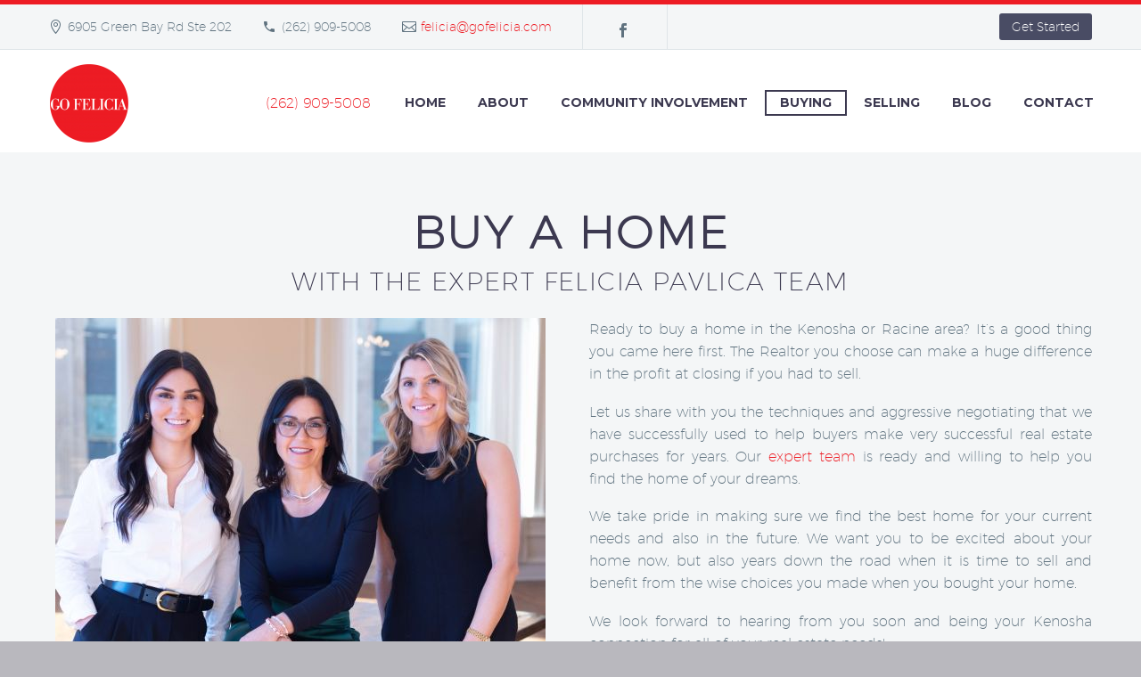

--- FILE ---
content_type: text/html; charset=UTF-8
request_url: https://gofelicia.com/buy-a-home
body_size: 18924
content:
<!DOCTYPE html>
<!--[if IE 7]>
<html class="ie ie7" lang="en-US" prefix="og: https://ogp.me/ns#" xmlns:og="http://ogp.me/ns#" xmlns:fb="http://ogp.me/ns/fb#">
<![endif]-->
<!--[if IE 8]>
<html class="ie ie8" lang="en-US" prefix="og: https://ogp.me/ns#" xmlns:og="http://ogp.me/ns#" xmlns:fb="http://ogp.me/ns/fb#">
<![endif]-->
<!--[if !(IE 7) | !(IE 8) ]><!-->
<html lang="en-US" prefix="og: https://ogp.me/ns#" xmlns:og="http://ogp.me/ns#" xmlns:fb="http://ogp.me/ns/fb#">
<!--<![endif]-->
<head>
	<meta charset="UTF-8">
	<meta name="viewport" content="width=device-width, initial-scale=1.0" />
	<link rel="profile" href="https://gmpg.org/xfn/11">
	<link rel="pingback" href="https://gofelicia.com/xmlrpc.php">
		<style>img:is([sizes="auto" i], [sizes^="auto," i]) { contain-intrinsic-size: 3000px 1500px }</style>
	
<!-- Search Engine Optimization by Rank Math - https://rankmath.com/ -->
<title>Buy a Home in Kenosha | Go Felicia | Felicia Pavlica</title>
<link data-rocket-prefetch href="https://fonts.googleapis.com" rel="dns-prefetch">
<link data-rocket-prefetch href="https://www.google-analytics.com" rel="dns-prefetch">
<link data-rocket-prefetch href="https://www.googletagmanager.com" rel="dns-prefetch">
<link data-rocket-prefetch href="https://connect.facebook.net" rel="dns-prefetch">
<link data-rocket-prefetch href="https://googleads.g.doubleclick.net" rel="dns-prefetch">
<link data-rocket-preload as="style" href="https://fonts.googleapis.com/css?family=Montserrat%3A700%2Cregular%7CSource%20Sans%20Pro%3Aregular%2C300&#038;subset=cyrillic%2Ccyrillic-ext%2Clatin%2Clatin-ext%2Cvietnamese%2Cgreek%2Cgreek-ext&#038;display=swap" rel="preload">
<link href="https://fonts.googleapis.com/css?family=Montserrat%3A700%2Cregular%7CSource%20Sans%20Pro%3Aregular%2C300&#038;subset=cyrillic%2Ccyrillic-ext%2Clatin%2Clatin-ext%2Cvietnamese%2Cgreek%2Cgreek-ext&#038;display=swap" media="print" onload="this.media=&#039;all&#039;" rel="stylesheet">
<noscript><link rel="stylesheet" href="https://fonts.googleapis.com/css?family=Montserrat%3A700%2Cregular%7CSource%20Sans%20Pro%3Aregular%2C300&#038;subset=cyrillic%2Ccyrillic-ext%2Clatin%2Clatin-ext%2Cvietnamese%2Cgreek%2Cgreek-ext&#038;display=swap"></noscript><link rel="preload" data-rocket-preload as="image" href="https://gofelicia.com/wp-content/uploads/PAVLICA-055-crop-scaled-550x515.jpg" fetchpriority="high">
<meta name="description" content="Wanting to buy a home in Kenosha? Before going anywhere else, Go Felicia! Felicia Pavlica is the best realtor to get you into your dream home!"/>
<meta name="robots" content="follow, index, max-snippet:-1, max-video-preview:-1, max-image-preview:large"/>
<link rel="canonical" href="https://gofelicia.com/buy-a-home" />
<meta property="og:locale" content="en_US" />
<meta property="og:type" content="article" />
<meta property="og:title" content="Buying a Home in Kenosha | Go Felicia | Kenosha, WI" />
<meta property="og:description" content="Wanting to buy a home in Kenosha? Before going anywhere else, Go Felicia! Felicia Pavlica is the best realtor to get you into your dream home!" />
<meta property="og:url" content="https://gofelicia.com/buy-a-home" />
<meta property="og:site_name" content="Go Felicia, Felicia Pavlica" />
<meta property="article:publisher" content="https://www.facebook.com/FeliciaKenoshaRealtor/" />
<meta property="og:updated_time" content="2025-03-27T16:52:46-05:00" />
<meta property="og:image" content="https://gofelicia.com/wp-content/uploads/OG-Buy-A-House.png" />
<meta property="og:image:secure_url" content="https://gofelicia.com/wp-content/uploads/OG-Buy-A-House.png" />
<meta property="og:image:width" content="1200" />
<meta property="og:image:height" content="628" />
<meta property="og:image:alt" content="Homes for sale in Racine, best realtors in Racine, homes or sale near me, home buying in Racine" />
<meta property="og:image:type" content="image/png" />
<meta property="article:published_time" content="2018-09-21T14:32:17-05:00" />
<meta property="article:modified_time" content="2025-03-27T16:52:46-05:00" />
<meta name="twitter:card" content="summary_large_image" />
<meta name="twitter:title" content="Buying a Home in Kenosha | Go Felicia | Kenosha, WI" />
<meta name="twitter:description" content="Wanting to buy a home in Kenosha? Before going anywhere else, Go Felicia! Felicia Pavlica is the best realtor to get you into your dream home!" />
<meta name="twitter:image" content="https://gofelicia.com/wp-content/uploads/OG-Buy-A-House.png" />
<meta name="twitter:label1" content="Time to read" />
<meta name="twitter:data1" content="12 minutes" />
<script type="application/ld+json" class="rank-math-schema">{"@context":"https://schema.org","@graph":[{"@type":"Place","@id":"https://gofelicia.com/#place","address":{"@type":"PostalAddress","streetAddress":"6905 Green Bay Road #104","addressLocality":"Kenosha","addressRegion":"WI","postalCode":"53142","addressCountry":"US"}},{"@type":["RealEstateAgent","Organization"],"@id":"https://gofelicia.com/#organization","name":"Go Felicia","url":"https://gofelicia.com","sameAs":["https://www.facebook.com/FeliciaKenoshaRealtor/"],"email":"felicia@gofelicia.com","address":{"@type":"PostalAddress","streetAddress":"6905 Green Bay Road #104","addressLocality":"Kenosha","addressRegion":"WI","postalCode":"53142","addressCountry":"US"},"logo":{"@type":"ImageObject","@id":"https://gofelicia.com/#logo","url":"https://gofelicia.com/wp-content/uploads/Pleasant-Prairie-Realtors-3.png","contentUrl":"https://gofelicia.com/wp-content/uploads/Pleasant-Prairie-Realtors-3.png","caption":"Go Felicia, Felicia Pavlica","inLanguage":"en-US","width":"100","height":"100"},"openingHours":["Monday,Tuesday,Wednesday,Thursday,Friday,Saturday,Sunday 00:00-23:59"],"location":{"@id":"https://gofelicia.com/#place"},"image":{"@id":"https://gofelicia.com/#logo"},"telephone":"+1-262-909-5008"},{"@type":"WebSite","@id":"https://gofelicia.com/#website","url":"https://gofelicia.com","name":"Go Felicia, Felicia Pavlica","publisher":{"@id":"https://gofelicia.com/#organization"},"inLanguage":"en-US"},{"@type":"ImageObject","@id":"https://gofelicia.com/wp-content/uploads/OG-Buy-A-House.png","url":"https://gofelicia.com/wp-content/uploads/OG-Buy-A-House.png","width":"1200","height":"628","caption":"Homes for sale in Racine, best realtors in Racine, homes or sale near me, home buying in Racine","inLanguage":"en-US"},{"@type":"WebPage","@id":"https://gofelicia.com/buy-a-home#webpage","url":"https://gofelicia.com/buy-a-home","name":"Buy a Home in Kenosha | Go Felicia | Felicia Pavlica","datePublished":"2018-09-21T14:32:17-05:00","dateModified":"2025-03-27T16:52:46-05:00","isPartOf":{"@id":"https://gofelicia.com/#website"},"primaryImageOfPage":{"@id":"https://gofelicia.com/wp-content/uploads/OG-Buy-A-House.png"},"inLanguage":"en-US"},{"@type":"Person","@id":"https://gofelicia.com/buy-a-home#author","name":"mainwp-connector","image":{"@type":"ImageObject","@id":"https://secure.gravatar.com/avatar/28178a239011b5e1e9f9e7040a70d80c9aaacbb38570d3cd46d2aa5a9f5fb49a?s=96&amp;d=mm&amp;r=g","url":"https://secure.gravatar.com/avatar/28178a239011b5e1e9f9e7040a70d80c9aaacbb38570d3cd46d2aa5a9f5fb49a?s=96&amp;d=mm&amp;r=g","caption":"mainwp-connector","inLanguage":"en-US"},"worksFor":{"@id":"https://gofelicia.com/#organization"}},{"@type":"Article","headline":"Buy a Home in Kenosha | Go Felicia | Felicia Pavlica","keywords":"buy a home","datePublished":"2018-09-21T14:32:17-05:00","dateModified":"2025-03-27T16:52:46-05:00","author":{"@id":"https://gofelicia.com/buy-a-home#author","name":"mainwp-connector"},"publisher":{"@id":"https://gofelicia.com/#organization"},"description":"Wanting to buy a home in Kenosha? Before going anywhere else, Go Felicia! Felicia Pavlica is the best realtor to get you into your dream home!","name":"Buy a Home in Kenosha | Go Felicia | Felicia Pavlica","@id":"https://gofelicia.com/buy-a-home#richSnippet","isPartOf":{"@id":"https://gofelicia.com/buy-a-home#webpage"},"image":{"@id":"https://gofelicia.com/wp-content/uploads/OG-Buy-A-House.png"},"inLanguage":"en-US","mainEntityOfPage":{"@id":"https://gofelicia.com/buy-a-home#webpage"}}]}</script>
<!-- /Rank Math WordPress SEO plugin -->

<link rel='dns-prefetch' href='//fonts.googleapis.com' />
<link href='https://fonts.gstatic.com' crossorigin rel='preconnect' />
<link rel="alternate" type="application/rss+xml" title="Go Felicia, Felicia Pavlica &raquo; Feed" href="https://gofelicia.com/feed" />
<link rel="alternate" type="application/rss+xml" title="Go Felicia, Felicia Pavlica &raquo; Comments Feed" href="https://gofelicia.com/comments/feed" />
<link rel='stylesheet' id='layerslider-css' href='https://gofelicia.com/wp-content/plugins/LayerSlider/static/layerslider/css/layerslider.css?ver=6.7.6' type='text/css' media='all' />
<link rel='stylesheet' id='thegem-preloader-css' href='https://gofelicia.com/wp-content/themes/thegem/css/thegem-preloader.css?ver=6.8.3' type='text/css' media='all' />
<style id='thegem-preloader-inline-css' type='text/css'>

		body:not(.compose-mode) .gem-icon-style-gradient span,
		body:not(.compose-mode) .gem-icon .gem-icon-half-1,
		body:not(.compose-mode) .gem-icon .gem-icon-half-2 {
			opacity: 0 !important;
			}
</style>
<link rel='stylesheet' id='thegem-reset-css' href='https://gofelicia.com/wp-content/themes/thegem/css/thegem-reset.css?ver=6.8.3' type='text/css' media='all' />
<link rel='stylesheet' id='thegem-grid-css' href='https://gofelicia.com/wp-content/themes/thegem/css/thegem-grid.css?ver=6.8.3' type='text/css' media='all' />
<link rel='stylesheet' id='thegem-style-css' href='https://gofelicia.com/wp-content/themes/thegem/style.css?ver=6.8.3' type='text/css' media='all' />
<link rel='stylesheet' id='thegem-child-style-css' href='https://gofelicia.com/wp-content/themes/thegem-child/style.css?ver=6.8.3' type='text/css' media='all' />
<link rel='stylesheet' id='thegem-header-css' href='https://gofelicia.com/wp-content/themes/thegem/css/thegem-header.css?ver=6.8.3' type='text/css' media='all' />
<link rel='stylesheet' id='thegem-widgets-css' href='https://gofelicia.com/wp-content/themes/thegem/css/thegem-widgets.css?ver=6.8.3' type='text/css' media='all' />
<link rel='stylesheet' id='thegem-new-css-css' href='https://gofelicia.com/wp-content/themes/thegem/css/thegem-new-css.css?ver=6.8.3' type='text/css' media='all' />
<link rel='stylesheet' id='perevazka-css-css-css' href='https://gofelicia.com/wp-content/themes/thegem/css/thegem-perevazka-css.css?ver=6.8.3' type='text/css' media='all' />

<link rel='stylesheet' id='thegem-custom-css' href='https://gofelicia.com/wp-content/themes/thegem-child/css/custom-TYeQSHgC.css?ver=6.8.3' type='text/css' media='all' />
<link rel='stylesheet' id='js_composer_front-css' href='https://gofelicia.com/wp-content/plugins/js_composer/assets/css/js_composer.min.css?ver=6.4.2' type='text/css' media='all' />
<link rel='stylesheet' id='thegem-additional-blog-1-css' href='https://gofelicia.com/wp-content/themes/thegem/css/thegem-additional-blog-1.css?ver=6.8.3' type='text/css' media='all' />
<link rel='stylesheet' id='jquery-fancybox-css' href='https://gofelicia.com/wp-content/themes/thegem/js/fancyBox/jquery.fancybox.min.css?ver=6.8.3' type='text/css' media='all' />
<link rel='stylesheet' id='thegem-vc_elements-css' href='https://gofelicia.com/wp-content/themes/thegem/css/thegem-vc_elements.css?ver=6.8.3' type='text/css' media='all' />
<style id='wp-emoji-styles-inline-css' type='text/css'>

	img.wp-smiley, img.emoji {
		display: inline !important;
		border: none !important;
		box-shadow: none !important;
		height: 1em !important;
		width: 1em !important;
		margin: 0 0.07em !important;
		vertical-align: -0.1em !important;
		background: none !important;
		padding: 0 !important;
	}
</style>
<link rel='stylesheet' id='wp-block-library-css' href='https://gofelicia.com/wp-includes/css/dist/block-library/style.min.css?ver=6.8.3' type='text/css' media='all' />
<style id='classic-theme-styles-inline-css' type='text/css'>
/*! This file is auto-generated */
.wp-block-button__link{color:#fff;background-color:#32373c;border-radius:9999px;box-shadow:none;text-decoration:none;padding:calc(.667em + 2px) calc(1.333em + 2px);font-size:1.125em}.wp-block-file__button{background:#32373c;color:#fff;text-decoration:none}
</style>
<style id='global-styles-inline-css' type='text/css'>
:root{--wp--preset--aspect-ratio--square: 1;--wp--preset--aspect-ratio--4-3: 4/3;--wp--preset--aspect-ratio--3-4: 3/4;--wp--preset--aspect-ratio--3-2: 3/2;--wp--preset--aspect-ratio--2-3: 2/3;--wp--preset--aspect-ratio--16-9: 16/9;--wp--preset--aspect-ratio--9-16: 9/16;--wp--preset--color--black: #000000;--wp--preset--color--cyan-bluish-gray: #abb8c3;--wp--preset--color--white: #ffffff;--wp--preset--color--pale-pink: #f78da7;--wp--preset--color--vivid-red: #cf2e2e;--wp--preset--color--luminous-vivid-orange: #ff6900;--wp--preset--color--luminous-vivid-amber: #fcb900;--wp--preset--color--light-green-cyan: #7bdcb5;--wp--preset--color--vivid-green-cyan: #00d084;--wp--preset--color--pale-cyan-blue: #8ed1fc;--wp--preset--color--vivid-cyan-blue: #0693e3;--wp--preset--color--vivid-purple: #9b51e0;--wp--preset--gradient--vivid-cyan-blue-to-vivid-purple: linear-gradient(135deg,rgba(6,147,227,1) 0%,rgb(155,81,224) 100%);--wp--preset--gradient--light-green-cyan-to-vivid-green-cyan: linear-gradient(135deg,rgb(122,220,180) 0%,rgb(0,208,130) 100%);--wp--preset--gradient--luminous-vivid-amber-to-luminous-vivid-orange: linear-gradient(135deg,rgba(252,185,0,1) 0%,rgba(255,105,0,1) 100%);--wp--preset--gradient--luminous-vivid-orange-to-vivid-red: linear-gradient(135deg,rgba(255,105,0,1) 0%,rgb(207,46,46) 100%);--wp--preset--gradient--very-light-gray-to-cyan-bluish-gray: linear-gradient(135deg,rgb(238,238,238) 0%,rgb(169,184,195) 100%);--wp--preset--gradient--cool-to-warm-spectrum: linear-gradient(135deg,rgb(74,234,220) 0%,rgb(151,120,209) 20%,rgb(207,42,186) 40%,rgb(238,44,130) 60%,rgb(251,105,98) 80%,rgb(254,248,76) 100%);--wp--preset--gradient--blush-light-purple: linear-gradient(135deg,rgb(255,206,236) 0%,rgb(152,150,240) 100%);--wp--preset--gradient--blush-bordeaux: linear-gradient(135deg,rgb(254,205,165) 0%,rgb(254,45,45) 50%,rgb(107,0,62) 100%);--wp--preset--gradient--luminous-dusk: linear-gradient(135deg,rgb(255,203,112) 0%,rgb(199,81,192) 50%,rgb(65,88,208) 100%);--wp--preset--gradient--pale-ocean: linear-gradient(135deg,rgb(255,245,203) 0%,rgb(182,227,212) 50%,rgb(51,167,181) 100%);--wp--preset--gradient--electric-grass: linear-gradient(135deg,rgb(202,248,128) 0%,rgb(113,206,126) 100%);--wp--preset--gradient--midnight: linear-gradient(135deg,rgb(2,3,129) 0%,rgb(40,116,252) 100%);--wp--preset--font-size--small: 13px;--wp--preset--font-size--medium: 20px;--wp--preset--font-size--large: 36px;--wp--preset--font-size--x-large: 42px;--wp--preset--spacing--20: 0.44rem;--wp--preset--spacing--30: 0.67rem;--wp--preset--spacing--40: 1rem;--wp--preset--spacing--50: 1.5rem;--wp--preset--spacing--60: 2.25rem;--wp--preset--spacing--70: 3.38rem;--wp--preset--spacing--80: 5.06rem;--wp--preset--shadow--natural: 6px 6px 9px rgba(0, 0, 0, 0.2);--wp--preset--shadow--deep: 12px 12px 50px rgba(0, 0, 0, 0.4);--wp--preset--shadow--sharp: 6px 6px 0px rgba(0, 0, 0, 0.2);--wp--preset--shadow--outlined: 6px 6px 0px -3px rgba(255, 255, 255, 1), 6px 6px rgba(0, 0, 0, 1);--wp--preset--shadow--crisp: 6px 6px 0px rgba(0, 0, 0, 1);}:where(.is-layout-flex){gap: 0.5em;}:where(.is-layout-grid){gap: 0.5em;}body .is-layout-flex{display: flex;}.is-layout-flex{flex-wrap: wrap;align-items: center;}.is-layout-flex > :is(*, div){margin: 0;}body .is-layout-grid{display: grid;}.is-layout-grid > :is(*, div){margin: 0;}:where(.wp-block-columns.is-layout-flex){gap: 2em;}:where(.wp-block-columns.is-layout-grid){gap: 2em;}:where(.wp-block-post-template.is-layout-flex){gap: 1.25em;}:where(.wp-block-post-template.is-layout-grid){gap: 1.25em;}.has-black-color{color: var(--wp--preset--color--black) !important;}.has-cyan-bluish-gray-color{color: var(--wp--preset--color--cyan-bluish-gray) !important;}.has-white-color{color: var(--wp--preset--color--white) !important;}.has-pale-pink-color{color: var(--wp--preset--color--pale-pink) !important;}.has-vivid-red-color{color: var(--wp--preset--color--vivid-red) !important;}.has-luminous-vivid-orange-color{color: var(--wp--preset--color--luminous-vivid-orange) !important;}.has-luminous-vivid-amber-color{color: var(--wp--preset--color--luminous-vivid-amber) !important;}.has-light-green-cyan-color{color: var(--wp--preset--color--light-green-cyan) !important;}.has-vivid-green-cyan-color{color: var(--wp--preset--color--vivid-green-cyan) !important;}.has-pale-cyan-blue-color{color: var(--wp--preset--color--pale-cyan-blue) !important;}.has-vivid-cyan-blue-color{color: var(--wp--preset--color--vivid-cyan-blue) !important;}.has-vivid-purple-color{color: var(--wp--preset--color--vivid-purple) !important;}.has-black-background-color{background-color: var(--wp--preset--color--black) !important;}.has-cyan-bluish-gray-background-color{background-color: var(--wp--preset--color--cyan-bluish-gray) !important;}.has-white-background-color{background-color: var(--wp--preset--color--white) !important;}.has-pale-pink-background-color{background-color: var(--wp--preset--color--pale-pink) !important;}.has-vivid-red-background-color{background-color: var(--wp--preset--color--vivid-red) !important;}.has-luminous-vivid-orange-background-color{background-color: var(--wp--preset--color--luminous-vivid-orange) !important;}.has-luminous-vivid-amber-background-color{background-color: var(--wp--preset--color--luminous-vivid-amber) !important;}.has-light-green-cyan-background-color{background-color: var(--wp--preset--color--light-green-cyan) !important;}.has-vivid-green-cyan-background-color{background-color: var(--wp--preset--color--vivid-green-cyan) !important;}.has-pale-cyan-blue-background-color{background-color: var(--wp--preset--color--pale-cyan-blue) !important;}.has-vivid-cyan-blue-background-color{background-color: var(--wp--preset--color--vivid-cyan-blue) !important;}.has-vivid-purple-background-color{background-color: var(--wp--preset--color--vivid-purple) !important;}.has-black-border-color{border-color: var(--wp--preset--color--black) !important;}.has-cyan-bluish-gray-border-color{border-color: var(--wp--preset--color--cyan-bluish-gray) !important;}.has-white-border-color{border-color: var(--wp--preset--color--white) !important;}.has-pale-pink-border-color{border-color: var(--wp--preset--color--pale-pink) !important;}.has-vivid-red-border-color{border-color: var(--wp--preset--color--vivid-red) !important;}.has-luminous-vivid-orange-border-color{border-color: var(--wp--preset--color--luminous-vivid-orange) !important;}.has-luminous-vivid-amber-border-color{border-color: var(--wp--preset--color--luminous-vivid-amber) !important;}.has-light-green-cyan-border-color{border-color: var(--wp--preset--color--light-green-cyan) !important;}.has-vivid-green-cyan-border-color{border-color: var(--wp--preset--color--vivid-green-cyan) !important;}.has-pale-cyan-blue-border-color{border-color: var(--wp--preset--color--pale-cyan-blue) !important;}.has-vivid-cyan-blue-border-color{border-color: var(--wp--preset--color--vivid-cyan-blue) !important;}.has-vivid-purple-border-color{border-color: var(--wp--preset--color--vivid-purple) !important;}.has-vivid-cyan-blue-to-vivid-purple-gradient-background{background: var(--wp--preset--gradient--vivid-cyan-blue-to-vivid-purple) !important;}.has-light-green-cyan-to-vivid-green-cyan-gradient-background{background: var(--wp--preset--gradient--light-green-cyan-to-vivid-green-cyan) !important;}.has-luminous-vivid-amber-to-luminous-vivid-orange-gradient-background{background: var(--wp--preset--gradient--luminous-vivid-amber-to-luminous-vivid-orange) !important;}.has-luminous-vivid-orange-to-vivid-red-gradient-background{background: var(--wp--preset--gradient--luminous-vivid-orange-to-vivid-red) !important;}.has-very-light-gray-to-cyan-bluish-gray-gradient-background{background: var(--wp--preset--gradient--very-light-gray-to-cyan-bluish-gray) !important;}.has-cool-to-warm-spectrum-gradient-background{background: var(--wp--preset--gradient--cool-to-warm-spectrum) !important;}.has-blush-light-purple-gradient-background{background: var(--wp--preset--gradient--blush-light-purple) !important;}.has-blush-bordeaux-gradient-background{background: var(--wp--preset--gradient--blush-bordeaux) !important;}.has-luminous-dusk-gradient-background{background: var(--wp--preset--gradient--luminous-dusk) !important;}.has-pale-ocean-gradient-background{background: var(--wp--preset--gradient--pale-ocean) !important;}.has-electric-grass-gradient-background{background: var(--wp--preset--gradient--electric-grass) !important;}.has-midnight-gradient-background{background: var(--wp--preset--gradient--midnight) !important;}.has-small-font-size{font-size: var(--wp--preset--font-size--small) !important;}.has-medium-font-size{font-size: var(--wp--preset--font-size--medium) !important;}.has-large-font-size{font-size: var(--wp--preset--font-size--large) !important;}.has-x-large-font-size{font-size: var(--wp--preset--font-size--x-large) !important;}
:where(.wp-block-post-template.is-layout-flex){gap: 1.25em;}:where(.wp-block-post-template.is-layout-grid){gap: 1.25em;}
:where(.wp-block-columns.is-layout-flex){gap: 2em;}:where(.wp-block-columns.is-layout-grid){gap: 2em;}
:root :where(.wp-block-pullquote){font-size: 1.5em;line-height: 1.6;}
</style>
<link rel='stylesheet' id='lvca-animate-styles-css' href='https://gofelicia.com/wp-content/plugins/addons-for-visual-composer-premium/assets/css/animate.css?ver=3.9.4' type='text/css' media='all' />
<link rel='stylesheet' id='lvca-frontend-styles-css' href='https://gofelicia.com/wp-content/plugins/addons-for-visual-composer-premium/assets/css/lvca-frontend.css?ver=3.9.4' type='text/css' media='all' />
<link rel='stylesheet' id='lvca-icomoon-styles-css' href='https://gofelicia.com/wp-content/plugins/addons-for-visual-composer-premium/assets/css/icomoon.css?ver=3.9.4' type='text/css' media='all' />
<link rel='stylesheet' id='daepl-css' href='https://gofelicia.com/wp-content/plugins/dae-plus/css/dae.css?ver=1764609177' type='text/css' media='all' />
<link rel='stylesheet' id='dae-download-css' href='https://gofelicia.com/wp-content/plugins/download-after-email/css/download.css?ver=1764609175' type='text/css' media='all' />
<link rel='stylesheet' id='dashicons-css' href='https://gofelicia.com/wp-includes/css/dashicons.min.css?ver=6.8.3' type='text/css' media='all' />
<link rel='stylesheet' id='dae-fa-css' href='https://gofelicia.com/wp-content/plugins/download-after-email/css/all.css?ver=6.8.3' type='text/css' media='all' />
<link rel='stylesheet' id='rs-plugin-settings-css' href='https://gofelicia.com/wp-content/plugins/revslider/public/assets/css/rs6.css?ver=6.3.0' type='text/css' media='all' />
<style id='rs-plugin-settings-inline-css' type='text/css'>
#rs-demo-id {}
</style>
<link rel='stylesheet' id='lvca-accordion-css' href='https://gofelicia.com/wp-content/plugins/addons-for-visual-composer-premium/includes/addons/accordion/css/style.css?ver=3.9.4' type='text/css' media='all' />
<link rel='stylesheet' id='lvca-slick-css' href='https://gofelicia.com/wp-content/plugins/addons-for-visual-composer-premium/assets/css/slick.css?ver=3.9.4' type='text/css' media='all' />
<link rel='stylesheet' id='lvca-carousel-css' href='https://gofelicia.com/wp-content/plugins/addons-for-visual-composer-premium/includes/addons/carousel/css/style.css?ver=3.9.4' type='text/css' media='all' />
<link rel='stylesheet' id='lvca-clients-css' href='https://gofelicia.com/wp-content/plugins/addons-for-visual-composer-premium/includes/addons/clients/css/style.css?ver=3.9.4' type='text/css' media='all' />
<link rel='stylesheet' id='lvca-heading-css' href='https://gofelicia.com/wp-content/plugins/addons-for-visual-composer-premium/includes/addons/heading/css/style.css?ver=3.9.4' type='text/css' media='all' />
<link rel='stylesheet' id='lvca-odometers-css' href='https://gofelicia.com/wp-content/plugins/addons-for-visual-composer-premium/includes/addons/odometers/css/style.css?ver=3.9.4' type='text/css' media='all' />
<link rel='stylesheet' id='lvca-piecharts-css' href='https://gofelicia.com/wp-content/plugins/addons-for-visual-composer-premium/includes/addons/piecharts/css/style.css?ver=3.9.4' type='text/css' media='all' />
<link rel='stylesheet' id='lvca-posts-carousel-css' href='https://gofelicia.com/wp-content/plugins/addons-for-visual-composer-premium/includes/addons/posts-carousel/css/style.css?ver=3.9.4' type='text/css' media='all' />
<link rel='stylesheet' id='lvca-pricing-table-css' href='https://gofelicia.com/wp-content/plugins/addons-for-visual-composer-premium/includes/addons/pricing-table/css/style.css?ver=3.9.4' type='text/css' media='all' />
<link rel='stylesheet' id='lvca-services-css' href='https://gofelicia.com/wp-content/plugins/addons-for-visual-composer-premium/includes/addons/services/css/style.css?ver=3.9.4' type='text/css' media='all' />
<link rel='stylesheet' id='lvca-stats-bar-css' href='https://gofelicia.com/wp-content/plugins/addons-for-visual-composer-premium/includes/addons/stats-bar/css/style.css?ver=3.9.4' type='text/css' media='all' />
<link rel='stylesheet' id='lvca-tabs-css' href='https://gofelicia.com/wp-content/plugins/addons-for-visual-composer-premium/includes/addons/tabs/css/style.css?ver=3.9.4' type='text/css' media='all' />
<link rel='stylesheet' id='lvca-team-members-css' href='https://gofelicia.com/wp-content/plugins/addons-for-visual-composer-premium/includes/addons/team/css/style.css?ver=3.9.4' type='text/css' media='all' />
<link rel='stylesheet' id='lvca-testimonials-css' href='https://gofelicia.com/wp-content/plugins/addons-for-visual-composer-premium/includes/addons/testimonials/css/style.css?ver=3.9.4' type='text/css' media='all' />
<link rel='stylesheet' id='lvca-flexslider-css' href='https://gofelicia.com/wp-content/plugins/addons-for-visual-composer-premium/assets/css/flexslider.css?ver=3.9.4' type='text/css' media='all' />
<link rel='stylesheet' id='lvca-testimonials-slider-css' href='https://gofelicia.com/wp-content/plugins/addons-for-visual-composer-premium/includes/addons/testimonials-slider/css/style.css?ver=3.9.4' type='text/css' media='all' />
<link rel='stylesheet' id='lvca-blocks-css' href='https://gofelicia.com/wp-content/plugins/addons-for-visual-composer-premium/assets/css/premium/lvca-blocks.css?ver=3.9.4' type='text/css' media='all' />
<link rel='stylesheet' id='lvca-fancybox-css' href='https://gofelicia.com/wp-content/plugins/addons-for-visual-composer-premium/assets/css/premium/jquery.fancybox.css?ver=3.9.4' type='text/css' media='all' />
<link rel='stylesheet' id='lvca-premium-frontend-styles-css' href='https://gofelicia.com/wp-content/plugins/addons-for-visual-composer-premium/assets/css/premium/lvca-frontend.css?ver=3.9.4' type='text/css' media='all' />
<link rel='stylesheet' id='lvca-portfolio-css' href='https://gofelicia.com/wp-content/plugins/addons-for-visual-composer-premium/includes/addons/premium/portfolio/css/style.css?ver=3.9.4' type='text/css' media='all' />
<link rel='stylesheet' id='lvca-posts-block-css' href='https://gofelicia.com/wp-content/plugins/addons-for-visual-composer-premium/includes/addons/premium/posts-block/css/style.css?ver=3.9.4' type='text/css' media='all' />
<link rel='stylesheet' id='lvca-faq-css' href='https://gofelicia.com/wp-content/plugins/addons-for-visual-composer-premium/includes/addons/premium/faq/css/style.css?ver=3.9.4' type='text/css' media='all' />
<link rel='stylesheet' id='lvca-countdown-css' href='https://gofelicia.com/wp-content/plugins/addons-for-visual-composer-premium/includes/addons/premium/countdown/css/style.css?ver=3.9.4' type='text/css' media='all' />
<link rel='stylesheet' id='lvca-features-css' href='https://gofelicia.com/wp-content/plugins/addons-for-visual-composer-premium/includes/addons/premium/features/css/style.css?ver=3.9.4' type='text/css' media='all' />
<link rel='stylesheet' id='lvca-button-css' href='https://gofelicia.com/wp-content/plugins/addons-for-visual-composer-premium/includes/addons/premium/button/css/style.css?ver=3.9.4' type='text/css' media='all' />
<link rel='stylesheet' id='lvca-gallery-carousel-css' href='https://gofelicia.com/wp-content/plugins/addons-for-visual-composer-premium/includes/addons/premium/gallery-carousel/css/style.css?ver=3.9.4' type='text/css' media='all' />
<link rel='stylesheet' id='lvca-gallery-css' href='https://gofelicia.com/wp-content/plugins/addons-for-visual-composer-premium/includes/addons/premium/gallery/css/style.css?ver=3.9.4' type='text/css' media='all' />
<link rel='stylesheet' id='lvca-icon-list-css' href='https://gofelicia.com/wp-content/plugins/addons-for-visual-composer-premium/includes/addons/premium/icon-list/css/style.css?ver=3.9.4' type='text/css' media='all' />
<link rel='stylesheet' id='thegem_js_composer_front-css' href='https://gofelicia.com/wp-content/themes/thegem/css/thegem-js_composer_columns.css?ver=6.8.3' type='text/css' media='all' />
<link rel='stylesheet' id='lvca-sliders-css' href='https://gofelicia.com/wp-content/plugins/addons-for-visual-composer-premium/assets/css/premium/sliders.css?ver=3.9.4' type='text/css' media='all' />
<link rel='stylesheet' id='lvca-image-slider-css' href='https://gofelicia.com/wp-content/plugins/addons-for-visual-composer-premium/includes/addons/premium/image-slider/css/style.css?ver=3.9.4' type='text/css' media='all' />
<link rel='stylesheet' id='lvca-slider-css' href='https://gofelicia.com/wp-content/plugins/addons-for-visual-composer-premium/includes/addons/premium/slider/css/style.css?ver=3.9.4' type='text/css' media='all' />
<link rel='stylesheet' id='bsf-Defaults-css' href='https://gofelicia.com/wp-content/uploads/smile_fonts/Defaults/Defaults.css?ver=6.8.3' type='text/css' media='all' />
<link rel='stylesheet' id='lvca-posts-sliders-css' href='https://gofelicia.com/wp-content/plugins/addons-for-visual-composer-premium/assets/css/premium/lvca-posts-sliders.css?ver=3.9.4' type='text/css' media='all' />
<link rel='stylesheet' id='lvca-posts-gridbox-slider-css-css' href='https://gofelicia.com/wp-content/plugins/addons-for-visual-composer-premium/includes/addons/premium/posts-gridbox-slider/css/style.css?ver=3.9.4' type='text/css' media='all' />
<link rel='stylesheet' id='lvca-posts-multislider-css' href='https://gofelicia.com/wp-content/plugins/addons-for-visual-composer-premium/includes/addons/premium/posts-multislider/css/style.css?ver=3.9.4' type='text/css' media='all' />
<link rel='stylesheet' id='lvca-posts-slider-css' href='https://gofelicia.com/wp-content/plugins/addons-for-visual-composer-premium/includes/addons/premium/posts-slider/css/style.css?ver=3.9.4' type='text/css' media='all' />
<script type="text/javascript" src="https://gofelicia.com/wp-includes/js/jquery/jquery.min.js?ver=3.7.1" id="jquery-core-js"></script>
<script type="text/javascript" src="https://gofelicia.com/wp-includes/js/jquery/jquery-migrate.min.js?ver=3.4.1" id="jquery-migrate-js"></script>
<script type="text/javascript" id="gainwp-tracking-analytics-events-js-extra">
/* <![CDATA[ */
var gainwpUAEventsData = {"options":{"event_tracking":"1","event_downloads":"zip|mp3*|mpe*g|pdf|docx*|pptx*|xlsx*|rar*","event_bouncerate":0,"aff_tracking":0,"event_affiliates":"\/out\/","hash_tracking":0,"root_domain":"gofelicia.com","event_timeout":100,"event_precision":0,"event_formsubmit":1,"ga_pagescrolldepth_tracking":0,"ga_with_gtag":0}};
/* ]]> */
</script>
<script type="text/javascript" src="https://gofelicia.com/wp-content/plugins/ga-in/front/js/tracking-analytics-events.min.js?ver=5.4.6" id="gainwp-tracking-analytics-events-js"></script>
<script type="text/javascript" id="thegem-settings-init-js-extra">
/* <![CDATA[ */
var gemSettings = {"isTouch":"","forcedLasyDisabled":"","tabletPortrait":"1","tabletLandscape":"","topAreaMobileDisable":"","parallaxDisabled":"","fillTopArea":"","themePath":"https:\/\/gofelicia.com\/wp-content\/themes\/thegem","rootUrl":"https:\/\/gofelicia.com","mobileEffectsEnabled":"","isRTL":""};
/* ]]> */
</script>
<script type="text/javascript" src="https://gofelicia.com/wp-content/themes/thegem/js/thegem-settings-init.js?ver=6.8.3" id="thegem-settings-init-js"></script>
<script type="text/javascript" id="layerslider-greensock-js-extra">
/* <![CDATA[ */
var LS_Meta = {"v":"6.7.6"};
/* ]]> */
</script>
<script type="text/javascript" src="https://gofelicia.com/wp-content/plugins/LayerSlider/static/layerslider/js/greensock.js?ver=1.19.0" id="layerslider-greensock-js"></script>
<script type="text/javascript" src="https://gofelicia.com/wp-content/plugins/LayerSlider/static/layerslider/js/layerslider.kreaturamedia.jquery.js?ver=6.7.6" id="layerslider-js"></script>
<script type="text/javascript" src="https://gofelicia.com/wp-content/plugins/LayerSlider/static/layerslider/js/layerslider.transitions.js?ver=6.7.6" id="layerslider-transitions-js"></script>
<script type="text/javascript" src="https://gofelicia.com/wp-content/themes/thegem/js/thegem-fullwidth-loader.js?ver=6.8.3" id="thegem-fullwidth-optimizer-js"></script>
<!--[if lt IE 9]>
<script type="text/javascript" src="https://gofelicia.com/wp-content/themes/thegem/js/html5.js?ver=3.7.3" id="html5-js"></script>
<![endif]-->
<script type="text/javascript" src="https://gofelicia.com/wp-content/plugins/addons-for-visual-composer-premium/assets/js/jquery.waypoints.min.js?ver=3.9.4" id="lvca-waypoints-js"></script>
<script type="text/javascript" id="lvca-frontend-scripts-js-extra">
/* <![CDATA[ */
var lvca_ajax_object = {"ajax_url":"https:\/\/gofelicia.com\/wp-admin\/admin-ajax.php"};
var lvca_settings = {"mobile_width":"780","custom_css":""};
/* ]]> */
</script>
<script type="text/javascript" src="https://gofelicia.com/wp-content/plugins/addons-for-visual-composer-premium/assets/js/lvca-frontend.min.js?ver=3.9.4" id="lvca-frontend-scripts-js"></script>
<script type="text/javascript" src="https://gofelicia.com/wp-content/plugins/revslider/public/assets/js/rbtools.min.js?ver=6.3.0" id="tp-tools-js"></script>
<script type="text/javascript" src="https://gofelicia.com/wp-content/plugins/revslider/public/assets/js/rs6.min.js?ver=6.3.0" id="revmin-js"></script>
<script type="text/javascript" id="zilla-likes-js-extra">
/* <![CDATA[ */
var zilla_likes = {"ajaxurl":"https:\/\/gofelicia.com\/wp-admin\/admin-ajax.php"};
/* ]]> */
</script>
<script type="text/javascript" src="https://gofelicia.com/wp-content/plugins/zilla-likes/scripts/zilla-likes.js?ver=6.8.3" id="zilla-likes-js"></script>
<script type="text/javascript" src="https://gofelicia.com/wp-content/plugins/addons-for-visual-composer-premium/includes/addons/accordion/js/accordion.min.js?ver=3.9.4" id="lvca-accordion-js"></script>
<script type="text/javascript" src="https://gofelicia.com/wp-content/plugins/addons-for-visual-composer-premium/assets/js/jquery.stats.min.js?ver=3.9.4" id="lvca-stats-js"></script>
<script type="text/javascript" src="https://gofelicia.com/wp-content/plugins/addons-for-visual-composer-premium/includes/addons/odometers/js/odometer.min.js?ver=3.9.4" id="lvca-odometers-js"></script>
<script type="text/javascript" src="https://gofelicia.com/wp-content/plugins/addons-for-visual-composer-premium/includes/addons/piecharts/js/piechart.min.js?ver=3.9.4" id="lvca-piecharts-js"></script>
<script type="text/javascript" src="https://gofelicia.com/wp-content/plugins/addons-for-visual-composer-premium/includes/addons/posts-carousel/js/posts-carousel.min.js?ver=3.9.4" id="lvca-post-carousel-js"></script>
<script type="text/javascript" src="https://gofelicia.com/wp-content/plugins/addons-for-visual-composer-premium/includes/addons/spacer/js/spacer.min.js?ver=3.9.4" id="lvca-spacer-js"></script>
<script type="text/javascript" src="https://gofelicia.com/wp-content/plugins/addons-for-visual-composer-premium/includes/addons/services/js/services.min.js?ver=3.9.4" id="lvca-services-js"></script>
<script type="text/javascript" src="https://gofelicia.com/wp-content/plugins/addons-for-visual-composer-premium/includes/addons/stats-bar/js/stats-bar.min.js?ver=3.9.4" id="lvca-stats-bar-js"></script>
<script type="text/javascript" src="https://gofelicia.com/wp-content/plugins/addons-for-visual-composer-premium/includes/addons/tabs/js/tabs.min.js?ver=3.9.4" id="lvca-tabs-js"></script>
<script type="text/javascript" src="https://gofelicia.com/wp-content/plugins/addons-for-visual-composer-premium/assets/js/jquery.flexslider.min.js?ver=3.9.4" id="lvca-flexslider-js"></script>
<script type="text/javascript" src="https://gofelicia.com/wp-content/plugins/addons-for-visual-composer-premium/includes/addons/testimonials-slider/js/testimonials.min.js?ver=3.9.4" id="lvca-testimonials-slider-js"></script>
<script type="text/javascript" src="https://gofelicia.com/wp-content/plugins/addons-for-visual-composer-premium/assets/js/isotope.pkgd.min.js?ver=3.9.4" id="lvca-isotope-js"></script>
<script type="text/javascript" src="https://gofelicia.com/wp-content/plugins/addons-for-visual-composer-premium/assets/js/imagesloaded.pkgd.min.js?ver=3.9.4" id="lvca-imagesloaded-js"></script>
<script type="text/javascript" src="https://gofelicia.com/wp-content/plugins/addons-for-visual-composer-premium/assets/js/premium/lvca-blocks.min.js?ver=3.9.4" id="lvca-blocks-js"></script>
<script type="text/javascript" src="https://gofelicia.com/wp-content/plugins/addons-for-visual-composer-premium/assets/js/premium/jquery.fancybox.min.js?ver=3.9.4" id="lvca-fancybox-js"></script>
<script type="text/javascript" src="https://gofelicia.com/wp-content/plugins/addons-for-visual-composer-premium/includes/addons/premium/portfolio/js/portfolio.min.js?ver=3.9.4" id="lvca-portfolio-js"></script>
<script type="text/javascript" src="https://gofelicia.com/wp-content/plugins/addons-for-visual-composer-premium/includes/addons/premium/posts-block/js/posts-block.min.js?ver=3.9.4" id="lvca-posts-block-js"></script>
<script type="text/javascript" src="https://gofelicia.com/wp-content/plugins/addons-for-visual-composer-premium/assets/js/premium/jquery.countdown.min.js?ver=3.9.4" id="lvca-jquery-countdown-js"></script>
<script type="text/javascript" src="https://gofelicia.com/wp-content/plugins/addons-for-visual-composer-premium/includes/addons/premium/countdown/js/countdown.min.js?ver=3.9.4" id="lvca-countdown-js"></script>
<script type="text/javascript" src="https://gofelicia.com/wp-content/plugins/addons-for-visual-composer-premium/includes/addons/premium/button/js/button.min.js?ver=3.9.4" id="lvca-button-js"></script>
<script type="text/javascript" src="https://gofelicia.com/wp-content/plugins/addons-for-visual-composer-premium/includes/addons/premium/gallery-carousel/js/gallery-carousel.min.js?ver=3.9.4" id="lvca-gallery-carousel-js"></script>
<script type="text/javascript" src="https://gofelicia.com/wp-content/plugins/addons-for-visual-composer-premium/includes/addons/premium/gallery/js/gallery.min.js?ver=3.9.4" id="lvca-gallery-js"></script>
<script type="text/javascript" src="https://gofelicia.com/wp-content/plugins/addons-for-visual-composer-premium/assets/js/premium/jquery.powertip.min.js?ver=3.9.4" id="lvca-tooltips-js"></script>
<script type="text/javascript" src="https://gofelicia.com/wp-content/plugins/addons-for-visual-composer-premium/includes/addons/premium/icon-list/js/icon-list.min.js?ver=3.9.4" id="lvca-icon-list-js"></script>
<script type="text/javascript" src="https://gofelicia.com/wp-content/themes/thegem-child/script.js?ver=6.8.3" id="child_script-js"></script>
<script type="text/javascript" src="https://gofelicia.com/wp-content/plugins/addons-for-visual-composer-premium/assets/js/premium/jquery.sliders.min.js?ver=3.9.4" id="lvca-sliders-js"></script>
<script type="text/javascript" src="https://gofelicia.com/wp-content/plugins/addons-for-visual-composer-premium/includes/addons/premium/image-slider/js/image-slider.min.js?ver=3.9.4" id="lvca-image-slider-js"></script>
<script type="text/javascript" src="https://gofelicia.com/wp-content/plugins/addons-for-visual-composer-premium/includes/addons/premium/slider/js/slider.min.js?ver=3.9.4" id="lvca-slider-js"></script>
<meta name="generator" content="Powered by LayerSlider 6.7.6 - Multi-Purpose, Responsive, Parallax, Mobile-Friendly Slider Plugin for WordPress." />
<!-- LayerSlider updates and docs at: https://layerslider.kreaturamedia.com -->
<link rel="https://api.w.org/" href="https://gofelicia.com/wp-json/" /><link rel="alternate" title="JSON" type="application/json" href="https://gofelicia.com/wp-json/wp/v2/pages/30318" /><link rel="EditURI" type="application/rsd+xml" title="RSD" href="https://gofelicia.com/xmlrpc.php?rsd" />
<meta name="generator" content="WordPress 6.8.3" />
<link rel='shortlink' href='https://gofelicia.com/?p=30318' />
<link rel="alternate" title="oEmbed (JSON)" type="application/json+oembed" href="https://gofelicia.com/wp-json/oembed/1.0/embed?url=https%3A%2F%2Fgofelicia.com%2Fbuy-a-home" />
<link rel="alternate" title="oEmbed (XML)" type="text/xml+oembed" href="https://gofelicia.com/wp-json/oembed/1.0/embed?url=https%3A%2F%2Fgofelicia.com%2Fbuy-a-home&#038;format=xml" />
        <script type="text/javascript">
            (function () {
                window.lvca_fs = {can_use_premium_code: true};
            })();
        </script>
        <!-- Google Tag Manager -->
<script>(function(w,d,s,l,i){w[l]=w[l]||[];w[l].push({'gtm.start':
new Date().getTime(),event:'gtm.js'});var f=d.getElementsByTagName(s)[0],
j=d.createElement(s),dl=l!='dataLayer'?'&l='+l:'';j.async=true;j.src=
'https://www.googletagmanager.com/gtm.js?id='+i+dl;f.parentNode.insertBefore(j,f);
})(window,document,'script','dataLayer','GTM-N7BMCWW');</script>
<!-- End Google Tag Manager -->
<meta name="facebook-domain-verification" content="5mwa7nutu8wsr40x2vq7feibwvhdco" />

<!-- Meta Pixel Code -->
<script type='text/javascript'>
!function(f,b,e,v,n,t,s){if(f.fbq)return;n=f.fbq=function(){n.callMethod?
n.callMethod.apply(n,arguments):n.queue.push(arguments)};if(!f._fbq)f._fbq=n;
n.push=n;n.loaded=!0;n.version='2.0';n.queue=[];t=b.createElement(e);t.async=!0;
t.src=v;s=b.getElementsByTagName(e)[0];s.parentNode.insertBefore(t,s)}(window,
document,'script','https://connect.facebook.net/en_US/fbevents.js?v=next');
</script>
<!-- End Meta Pixel Code -->

      <script type='text/javascript'>
        var url = window.location.origin + '?ob=open-bridge';
        fbq('set', 'openbridge', '797719520810236', url);
      </script>
    <script type='text/javascript'>fbq('init', '797719520810236', {}, {
    "agent": "wordpress-6.8.3-3.0.16"
})</script><script type='text/javascript'>
    fbq('track', 'PageView', []);
  </script>
<!-- Meta Pixel Code -->
<noscript>
<img height="1" width="1" style="display:none" alt="fbpx"
src="https://www.facebook.com/tr?id=797719520810236&ev=PageView&noscript=1" />
</noscript>
<!-- End Meta Pixel Code -->
<meta name="generator" content="Powered by WPBakery Page Builder - drag and drop page builder for WordPress."/>
<meta name="generator" content="Powered by Slider Revolution 6.3.0 - responsive, Mobile-Friendly Slider Plugin for WordPress with comfortable drag and drop interface." />
<link rel="icon" href="https://gofelicia.com/wp-content/uploads/logo-1.png" sizes="32x32" />
<link rel="icon" href="https://gofelicia.com/wp-content/uploads/logo-1.png" sizes="192x192" />
<link rel="apple-touch-icon" href="https://gofelicia.com/wp-content/uploads/logo-1.png" />
<meta name="msapplication-TileImage" content="https://gofelicia.com/wp-content/uploads/logo-1.png" />
<script>if(document.querySelector('[data-type="vc_custom-css"]')) {document.head.appendChild(document.querySelector('[data-type="vc_custom-css"]'));}</script>
<!-- BEGIN GAINWP v5.4.6 Universal Analytics - https://intelligencewp.com/google-analytics-in-wordpress/ -->
<script>
(function(i,s,o,g,r,a,m){i['GoogleAnalyticsObject']=r;i[r]=i[r]||function(){
	(i[r].q=i[r].q||[]).push(arguments)},i[r].l=1*new Date();a=s.createElement(o),
	m=s.getElementsByTagName(o)[0];a.async=1;a.src=g;m.parentNode.insertBefore(a,m)
})(window,document,'script','https://www.google-analytics.com/analytics.js','ga');
  ga('create', 'UA-119138533-24', 'auto');
  ga('require', 'displayfeatures');
  ga('require', 'linkid');
  ga('send', 'pageview');
</script>
<!-- END GAINWP Universal Analytics -->
<script type="text/javascript">function setREVStartSize(e){
			//window.requestAnimationFrame(function() {				 
				window.RSIW = window.RSIW===undefined ? window.innerWidth : window.RSIW;	
				window.RSIH = window.RSIH===undefined ? window.innerHeight : window.RSIH;	
				try {								
					var pw = document.getElementById(e.c).parentNode.offsetWidth,
						newh;
					pw = pw===0 || isNaN(pw) ? window.RSIW : pw;
					e.tabw = e.tabw===undefined ? 0 : parseInt(e.tabw);
					e.thumbw = e.thumbw===undefined ? 0 : parseInt(e.thumbw);
					e.tabh = e.tabh===undefined ? 0 : parseInt(e.tabh);
					e.thumbh = e.thumbh===undefined ? 0 : parseInt(e.thumbh);
					e.tabhide = e.tabhide===undefined ? 0 : parseInt(e.tabhide);
					e.thumbhide = e.thumbhide===undefined ? 0 : parseInt(e.thumbhide);
					e.mh = e.mh===undefined || e.mh=="" || e.mh==="auto" ? 0 : parseInt(e.mh,0);		
					if(e.layout==="fullscreen" || e.l==="fullscreen") 						
						newh = Math.max(e.mh,window.RSIH);					
					else{					
						e.gw = Array.isArray(e.gw) ? e.gw : [e.gw];
						for (var i in e.rl) if (e.gw[i]===undefined || e.gw[i]===0) e.gw[i] = e.gw[i-1];					
						e.gh = e.el===undefined || e.el==="" || (Array.isArray(e.el) && e.el.length==0)? e.gh : e.el;
						e.gh = Array.isArray(e.gh) ? e.gh : [e.gh];
						for (var i in e.rl) if (e.gh[i]===undefined || e.gh[i]===0) e.gh[i] = e.gh[i-1];
											
						var nl = new Array(e.rl.length),
							ix = 0,						
							sl;					
						e.tabw = e.tabhide>=pw ? 0 : e.tabw;
						e.thumbw = e.thumbhide>=pw ? 0 : e.thumbw;
						e.tabh = e.tabhide>=pw ? 0 : e.tabh;
						e.thumbh = e.thumbhide>=pw ? 0 : e.thumbh;					
						for (var i in e.rl) nl[i] = e.rl[i]<window.RSIW ? 0 : e.rl[i];
						sl = nl[0];									
						for (var i in nl) if (sl>nl[i] && nl[i]>0) { sl = nl[i]; ix=i;}															
						var m = pw>(e.gw[ix]+e.tabw+e.thumbw) ? 1 : (pw-(e.tabw+e.thumbw)) / (e.gw[ix]);					
						newh =  (e.gh[ix] * m) + (e.tabh + e.thumbh);
					}				
					if(window.rs_init_css===undefined) window.rs_init_css = document.head.appendChild(document.createElement("style"));					
					document.getElementById(e.c).height = newh+"px";
					window.rs_init_css.innerHTML += "#"+e.c+"_wrapper { height: "+newh+"px }";				
				} catch(e){
					console.log("Failure at Presize of Slider:" + e)
				}					   
			//});
		  };</script>
<style type="text/css" data-type="vc_custom-css">@media (max-width: 1199px) {
	.wpb_row { margin-top: 0; }
	.wpb_row > * { margin-top: 0; }
}
@media (max-width: 1199px) {
	.row { margin-top: 0; }
	.row > * { margin-top: 0; }
}
.gem-quote.gem-quote-style-1{background: #333144;}
.gem-quote.gem-quote-style-1 blockquote{color: #bcc6cd;}
.gem-quote.gem-quote-style-1:after{color: #4dd0e1;}
.contact-form-style-5 textarea{
    height: 153px;
}
.quickfinder-style-classic{ padding:0; }
.quickfinder-style-classic .quickfinder-item.inline-column{ margin-bottom: 0; } 
.quickfinder-style-classic:not(.quickfinder-binded) .quickfinder-item-box{ padding: 80px 50px; }
.quickfinder-style-classic.quickfinder-binded .quickfinder-item-box{ padding: 40px 30px; }
.quickfinder-style-classic .quickfinder-item-title{ font-size: 16px; line-height: 25px; }
.quickfinder-style-classic:not(.quickfinder-binded) .quickfinder-item-image{ margin-bottom: 10px; }</style><style type="text/css" data-type="vc_shortcodes-custom-css">.vc_custom_1537557134974{margin-bottom: 0px !important;padding-top: 20px !important;padding-bottom: 40px !important;background-color: #f4f6f7 !important;}.vc_custom_1539887197886{padding-bottom: 20px !important;background-color: #ed1b23 !important;}.vc_custom_1539887243216{margin-top: -20px !important;margin-bottom: 0px !important;}.vc_custom_1539361587207{margin-bottom: 0px !important;}.vc_custom_1539194627645{margin-bottom: 0px !important;}.vc_custom_1550682157780{margin-top: 0px !important;margin-bottom: 0px !important;}.vc_custom_1696967509975{margin-top: 0px !important;margin-bottom: 20px !important;}.vc_custom_1661182195625{margin-top: 0px !important;margin-bottom: 20px !important;}.vc_custom_1661182208723{margin-top: 0px !important;margin-bottom: 20px !important;}.vc_custom_1539883756347{margin-top: -10px !important;}.vc_custom_1539887159759{margin-top: -20px !important;}.vc_custom_1539381966529{padding-top: 0px !important;}.vc_custom_1603316410846{margin-top: 65px !important;margin-bottom: 5px !important;}.vc_custom_1664833625885{margin-top: 0px !important;margin-bottom: 80px !important;}.vc_custom_1456408322480{margin-bottom: 0px !important;}.vc_custom_1456408322480{margin-bottom: 0px !important;}.vc_custom_1456408322480{margin-bottom: 0px !important;}.vc_custom_1461308765441{padding-top: 0px !important;padding-right: 0px !important;padding-bottom: 0px !important;padding-left: 0px !important;background-color: #46485c !important;}.vc_custom_1461309961837{padding-top: 0px !important;padding-right: 0px !important;padding-bottom: 0px !important;padding-left: 0px !important;background-color: #353748 !important;}.vc_custom_1539894107917{padding-top: 60px !important;padding-bottom: 36px !important;}.vc_custom_1538753724899{padding-top: 60px !important;padding-bottom: 36px !important;}.vc_custom_1461309973781{padding-top: 0px !important;padding-right: 0px !important;padding-bottom: 0px !important;padding-left: 0px !important;background-color: #353748 !important;}.vc_custom_1461309980908{padding-top: 0px !important;padding-right: 0px !important;padding-bottom: 0px !important;padding-left: 0px !important;background-color: #46485c !important;}.vc_custom_1539894147737{padding-top: 60px !important;padding-bottom: 36px !important;}.vc_custom_1538754412545{padding-top: 60px !important;padding-bottom: 36px !important;}.vc_custom_1461309992013{padding-top: 0px !important;padding-right: 0px !important;padding-bottom: 0px !important;padding-left: 0px !important;background-color: #46485c !important;}.vc_custom_1461310007453{padding-top: 0px !important;padding-right: 0px !important;padding-bottom: 0px !important;padding-left: 0px !important;background-color: #353748 !important;}.vc_custom_1637341668930{padding-top: 60px !important;padding-bottom: 36px !important;}.vc_custom_1538755197044{padding-top: 60px !important;padding-bottom: 36px !important;}.vc_custom_1539381596654{padding-top: 0px !important;}.vc_custom_1664833674237{margin-top: 65px !important;margin-bottom: 5px !important;}.vc_custom_1539382173418{margin-top: 0px !important;margin-bottom: 50px !important;}.vc_custom_1456408322480{margin-bottom: 0px !important;}.vc_custom_1456408322480{margin-bottom: 0px !important;}.vc_custom_1456408322480{margin-bottom: 0px !important;}.vc_custom_1461308765441{padding-top: 0px !important;padding-right: 0px !important;padding-bottom: 0px !important;padding-left: 0px !important;background-color: #46485c !important;}.vc_custom_1461309961837{padding-top: 0px !important;padding-right: 0px !important;padding-bottom: 0px !important;padding-left: 0px !important;background-color: #353748 !important;}.vc_custom_1538753271278{padding-top: 60px !important;padding-bottom: 36px !important;}.vc_custom_1538753724899{padding-top: 60px !important;padding-bottom: 36px !important;}.vc_custom_1539381902521{padding-top: 0px !important;padding-right: 0px !important;padding-bottom: 0px !important;padding-left: 0px !important;background-color: #46485c !important;}.vc_custom_1539381915363{padding-top: 0px !important;padding-right: 0px !important;padding-bottom: 0px !important;padding-left: 0px !important;background-color: #353748 !important;}.vc_custom_1538754211727{padding-top: 60px !important;padding-bottom: 36px !important;}.vc_custom_1538754412545{padding-top: 60px !important;padding-bottom: 36px !important;}.vc_custom_1461309992013{padding-top: 0px !important;padding-right: 0px !important;padding-bottom: 0px !important;padding-left: 0px !important;background-color: #46485c !important;}.vc_custom_1461310007453{padding-top: 0px !important;padding-right: 0px !important;padding-bottom: 0px !important;padding-left: 0px !important;background-color: #353748 !important;}.vc_custom_1538754744646{padding-top: 60px !important;padding-bottom: 36px !important;}.vc_custom_1538755197044{padding-top: 60px !important;padding-bottom: 36px !important;}.vc_custom_1537558068279{padding-top: 10px !important;}.vc_custom_1537558057247{margin-top: 37px !important;}.vc_custom_1539194459334{margin-top: 20px !important;}</style><noscript><style> .wpb_animate_when_almost_visible { opacity: 1; }</style></noscript>
<meta name="generator" content="WP Rocket 3.20.1.2" data-wpr-features="wpr_preconnect_external_domains wpr_oci wpr_preload_links wpr_desktop" /></head>


<body data-rsssl=1 class="wp-singular page-template-default page page-id-30318 wp-theme-thegem wp-child-theme-thegem-child wpb-js-composer js-comp-ver-6.4.2 vc_responsive">




<div  id="page" class="layout-fullwidth header-style-3">

			<a href="#page" class="scroll-top-button"></a>
	
	
					<div  id="top-area" class="top-area top-area-style-default top-area-alignment-justified">
	<div  class="container">
		<div class="top-area-items inline-inside">
							<div class="top-area-block top-area-contacts"><div class="gem-contacts inline-inside"><div class="gem-contacts-item gem-contacts-address">6905 Green Bay Rd Ste 202</div><div class="gem-contacts-item gem-contacts-phone"><a href="tel:(262) 909-5008">(262) 909-5008</a></div><div class="gem-contacts-item gem-contacts-email"><a href="mailto:felicia@gofelicia.com">felicia@gofelicia.com</a></div></div></div>
										<div class="top-area-block top-area-socials socials-colored-hover">			<div class="socials inline-inside">
															<a class="socials-item" href="https://www.facebook.com/FeliciaKenoshaRealtor/"
						   target="_blank" title="Facebook"><i
									class="socials-item-icon facebook "></i></a>
																																																																																																																																																																																																																																																																																																													
			</div>
			</div>
										<div class="top-area-block top-area-menu">
											<nav id="top-area-menu">
													</nav>
																<div class="top-area-button"><div class="gem-button-container gem-button-position-inline"><a class="gem-button gem-button-size-tiny gem-button-style-flat gem-button-text-weight-normal gem-button-no-uppercase" style="border-radius: 3px;" onmouseleave="" onmouseenter="" href="/contact" target="_self">Get Started</a></div> </div>
									</div>
					</div>
	</div>
</div>
		
		<div id="site-header-wrapper"  class="  sticky-header-on-mobile" >

			
			
			<header  id="site-header" class="site-header animated-header mobile-menu-layout-default" role="banner">
								
								<div class="container">
					<div class="header-main logo-position-left header-layout-default header-style-3">
																				<div class="site-title">
										<div class="site-logo" style="width:90px;">
			<a href="https://gofelicia.com/" rel="home">
									<span class="logo"><img src="https://gofelicia.com/wp-content/uploads/thegem-logos/logo_7352d66520b09151e5730c7d55ab75f1_1x.png" srcset="https://gofelicia.com/wp-content/uploads/thegem-logos/logo_7352d66520b09151e5730c7d55ab75f1_1x.png 1x,https://gofelicia.com/wp-content/uploads/thegem-logos/logo_7352d66520b09151e5730c7d55ab75f1_2x.png 2x,https://gofelicia.com/wp-content/uploads/thegem-logos/logo_7352d66520b09151e5730c7d55ab75f1_3x.png 3x" alt="Go Felicia, Felicia Pavlica" style="width:90px;" class="default"/><img src="https://gofelicia.com/wp-content/uploads/thegem-logos/logo_7352d66520b09151e5730c7d55ab75f1_1x.png" srcset="https://gofelicia.com/wp-content/uploads/thegem-logos/logo_7352d66520b09151e5730c7d55ab75f1_1x.png 1x,https://gofelicia.com/wp-content/uploads/thegem-logos/logo_7352d66520b09151e5730c7d55ab75f1_2x.png 2x,https://gofelicia.com/wp-content/uploads/thegem-logos/logo_7352d66520b09151e5730c7d55ab75f1_3x.png 3x" alt="Go Felicia, Felicia Pavlica" style="width:70px;" class="small"/></span>
							</a>
		</div>
									</div>
																								<nav id="primary-navigation" class="site-navigation primary-navigation" role="navigation">
										<a class="phone" href="tel:2629095008">(262) 909-5008</a><button class="menu-toggle dl-trigger">Primary Menu<span class="menu-line-1"></span><span class="menu-line-2"></span><span class="menu-line-3"></span></button>										<ul id="primary-menu" class="nav-menu styled no-responsive dl-menu"><li id="menu-item-30127" class="menu-item menu-item-type-post_type menu-item-object-page menu-item-home menu-item-30127 megamenu-first-element"><a href="https://gofelicia.com/">Home</a></li>
<li id="menu-item-30283" class="menu-item menu-item-type-post_type menu-item-object-page menu-item-30283 megamenu-first-element"><a href="https://gofelicia.com/about">About</a></li>
<li id="menu-item-32323" class="menu-item menu-item-type-post_type menu-item-object-page menu-item-32323 megamenu-enable megamenu-style-default megamenu-first-element"><a href="https://gofelicia.com/community-involvement">Community Involvement</a></li>
<li id="menu-item-30321" class="menu-item menu-item-type-post_type menu-item-object-page current-menu-item page_item page-item-30318 current_page_item menu-item-30321 megamenu-first-element menu-item-active"><a href="https://gofelicia.com/buy-a-home">Buying</a></li>
<li id="menu-item-30296" class="menu-item menu-item-type-post_type menu-item-object-page menu-item-30296 megamenu-first-element"><a href="https://gofelicia.com/sell-your-home">Selling</a></li>
<li id="menu-item-36076" class="menu-item menu-item-type-post_type menu-item-object-page menu-item-36076 megamenu-first-element"><a href="https://gofelicia.com/blog">Blog</a></li>
<li id="menu-item-30151" class="menu-item menu-item-type-post_type menu-item-object-page menu-item-30151 megamenu-first-element"><a href="https://gofelicia.com/contact">Contact</a></li>
</ul>																			</nav>
																										</div>
				</div>
							</header><!-- #site-header -->
					</div><!-- #site-header-wrapper -->

	
	<div  id="main" class="site-main">

<div  id="main-content" class="main-content">


<div class="block-content no-bottom-margin no-top-margin">
	<div class="container">
		<div class="panel row">

			<div class="panel-center col-xs-12">
				<article id="post-30318" class="post-30318 page type-page status-publish">

					<div class="entry-content post-content">
                        
                        
						    
						
						<div class="vc_row-full-width-before"></div><div id="vc_row-6977c6646dca1" data-vc-full-width="true" data-vc-full-width-init="false" class="vc_row wpb_row vc_row-fluid vc_custom_1537557134974 vc_row-has-fill"><script type="text/javascript">if (typeof(gem_fix_fullwidth_position) == "function") { gem_fix_fullwidth_position(document.getElementById("vc_row-6977c6646dca1")); }</script><div class="wpb_column vc_column_container vc_col-sm-12"><div class="vc_column-inner "><div class="wpb_wrapper"><h1 style="text-align: center" class="vc_custom_heading title-h1 vc_custom_1550682157780" >Buy A Home</h1><h2 style="text-align: center" class="vc_custom_heading title-h3 light vc_custom_1696967509975" >With the Expert Felicia Pavlica Team</h2><div class="vc_row wpb_row vc_inner vc_row-fluid"><div class="wpb_column vc_column_container vc_col-sm-6"><div class="vc_column-inner "><div class="wpb_wrapper">
	<div  class="wpb_single_image wpb_content_element vc_align_center">
		
		<figure class="wpb_wrapper vc_figure">
			<div class="vc_single_image-wrapper   vc_box_border_grey"><img fetchpriority="high" decoding="async" class="vc_single_image-img " src="https://gofelicia.com/wp-content/uploads/PAVLICA-055-crop-scaled-550x515.jpg" width="550" height="515" alt="PAVLICA-055 crop" title="PAVLICA-055 crop" /></div>
		</figure>
	</div>
</div></div></div><div class="wpb_column vc_column_container vc_col-sm-6"><div class="vc_column-inner "><div class="wpb_wrapper">
	<div class="wpb_text_column wpb_content_element " >
		<div class="wpb_wrapper">
			<p style="text-align: justify;">Ready to buy a home in the Kenosha or Racine area? It&#8217;s a good thing you came here first. The Realtor you choose can make a huge difference in the profit at closing if you had to sell.</p>
<p style="text-align: justify;">Let us share with you the techniques and aggressive negotiating that we have successfully used to help buyers make very successful real estate purchases for years. Our <a href="https://gofelicia.com/about">expert team</a> is ready and willing to help you find the home of your dreams.</p>
<p style="text-align: justify;">We take pride in making sure we find the best home for your current needs and also in the future. We want you to be excited about your home now, but also years down the road when it is time to sell and benefit from the wise choices you made when you bought your home.</p>
<p style="text-align: justify;">We look forward to hearing from you soon and being your Kenosha connection for all of your real estate needs!</p>

		</div>
	</div>
<div class="gem-button-container gem-button-position-center"><a class="gem-button gem-button-size-medium gem-button-style-flat gem-button-text-weight-normal" style="border-radius: 3px;background-color: #ed1b23;color: #ffffff;" onmouseleave="this.style.backgroundColor='#ed1b23';this.style.color='#ffffff';" onmouseenter="this.style.backgroundColor='#2e3141';this.style.color='#ffffff';" href="https://gofelicia.com/contact" target="_blank">Contact Our Team</a></div> 
	<div class="wpb_text_column wpb_content_element " >
		<div class="wpb_wrapper">
			<p>*To see all of our available listings, <a href="https://gofelicia.com/contact">contact us</a> to create an account!</p>

		</div>
	</div>
</div></div></div></div><div class="vc_row wpb_row vc_inner vc_row-fluid"><div class="wpb_column vc_column_container vc_col-sm-12"><div class="vc_column-inner "><div class="wpb_wrapper"><div class="vc_empty_space"   style="height: 32px"><span class="vc_empty_space_inner"></span></div></div></div></div><div class="wpb_column vc_column_container vc_col-sm-6"><div class="vc_column-inner "><div class="wpb_wrapper"><h4 style="text-align: center" class="vc_custom_heading title-h3 light vc_custom_1661182195625" >Learn More about Felicia</h4>
	<div class="wpb_text_column wpb_content_element " >
		<div class="wpb_wrapper">
			<p style="text-align: justify;">Are you looking to sell your home in Kenosha as well? Our team can help get your home sold quickly, while also helping you buy your dream home! Click here!</p>

		</div>
	</div>
<div class="gem-button-container gem-button-position-center"><a class="gem-button gem-button-size-medium gem-button-style-flat gem-button-text-weight-normal" style="border-radius: 3px;background-color: #ed1b23;color: #ffffff;" onmouseleave="this.style.backgroundColor='#ed1b23';this.style.color='#ffffff';" onmouseenter="this.style.backgroundColor='#2e3141';this.style.color='#ffffff';" href="https://gofelicia.com/about" target="_blank">About Us</a></div> </div></div></div><div class="wpb_column vc_column_container vc_col-sm-6"><div class="vc_column-inner "><div class="wpb_wrapper"><h4 style="text-align: center" class="vc_custom_heading title-h3 light vc_custom_1661182208723" >Sell Your Home</h4>
	<div class="wpb_text_column wpb_content_element " >
		<div class="wpb_wrapper">
			<p style="text-align: justify;">When it comes to buying your Kenosha home, you want to work with a real estate team that LOVES the community. Click here to learn more about Felicia and her team.</p>

		</div>
	</div>
<div class="gem-button-container gem-button-position-center"><a class="gem-button gem-button-size-medium gem-button-style-flat gem-button-text-weight-normal" style="border-radius: 3px;background-color: #ed1b23;color: #ffffff;" onmouseleave="this.style.backgroundColor='#ed1b23';this.style.color='#ffffff';" onmouseenter="this.style.backgroundColor='#2e3141';this.style.color='#ffffff';" href="https://gofelicia.com/sell-your-home" target="_blank">Sell Your House</a></div> </div></div></div></div></div></div></div></div><div class="vc_row-full-width vc_clearfix"></div><div class="vc_row-full-width-before"></div><div id="vc_row-6977c66470323" data-vc-full-width="true" data-vc-full-width-init="false" data-vc-stretch-content="true" class="vc_row wpb_row vc_row-fluid vc_custom_1539887197886 vc_row-has-fill vc_row-o-content-middle vc_row-flex"><script type="text/javascript">if (typeof(gem_fix_fullwidth_position) == "function") { gem_fix_fullwidth_position(document.getElementById("vc_row-6977c66470323")); }</script><div class="wpb_column vc_column_container vc_col-sm-1"><div class="vc_column-inner "><div class="wpb_wrapper"></div></div></div><div class="wpb_column vc_column_container vc_col-sm-8"><div class="vc_column-inner "><div class="wpb_wrapper"><div style="font-size: 2em;color: #ffffff;line-height: 1.2;text-align: center" class="vc_custom_heading styled-subtitle vc_custom_1539887159759" >"There's a reason why Felicia and her team are #1 in Southeastern Wisconsin; they deliver results! Hands down, Felicia knows what it takes to get the job done. " - Zillow Review</div></div></div></div><div class="wpb_column vc_column_container vc_col-sm-2"><div class="vc_column-inner vc_custom_1539883756347"><div class="wpb_wrapper"><div class="gem-button-container gem-button-position-center"><a class="gem-button gem-button-size-medium gem-button-style-outline gem-button-text-weight-normal gem-button-border-3" style="border-radius: 0px;border-color: #ffffff;color: #ffffff;" onmouseleave="this.style.borderColor='#ffffff';this.style.backgroundColor='transparent';this.style.color='#ffffff';" onmouseenter="this.style.borderColor='#3d3950';this.style.backgroundColor='#ed1c24';this.style.color='#ffffff';" href="/contact" target="_self">Get in Touch</a></div> </div></div></div><div class="wpb_column vc_column_container vc_col-sm-1"><div class="vc_column-inner "><div class="wpb_wrapper"></div></div></div></div><div class="vc_row-full-width vc_clearfix"></div><div id="vc_row-6977c66470a78" class="vc_row wpb_row vc_row-fluid info-boxes vc_custom_1539887243216"><div class="wpb_column vc_column_container vc_col-sm-12 vc_hidden-md vc_hidden-sm vc_hidden-xs"><div class="vc_column-inner vc_custom_1539381966529"><div class="wpb_wrapper"><div id="fullwidth-block-6977c66470f5b" class="fullwidth-block clearfix"  style=""><script type="text/javascript">if (typeof(gem_fix_fullwidth_position) == "function") { gem_fix_fullwidth_position(document.getElementById("fullwidth-block-6977c66470f5b")); }</script><div class="fullwidth-block-background" style="background-image: url(https://gofelicia.com/wp-content/uploads/pexels-photo-259597.jpg);background-repeat: no-repeat; background-size: cover;background-position: center top;"></div><div class="fullwidth-block-inner"><div class="container"><div style="color: #ffffff;text-align: center" class="vc_custom_heading title-h2 vc_custom_1603316410846" >What We Do For You</div><h3 style="font-size: 24px;color: #ffffff;text-align: center" class="vc_custom_heading title-h4 light vc_custom_1664833625885" >Buying? Here's what to expect.</h3><div class="vc_row wpb_row vc_inner vc_row-fluid vc_custom_1456408322480"><div class="wpb_column vc_column_container vc_col-sm-3 vc_hidden-md vc_hidden-sm vc_hidden-xs"><div class="vc_column-inner "><div class="wpb_wrapper">
	<div class="wpb_text_column wpb_content_element  vc_custom_1539894107917" >
		<div class="wpb_wrapper">
			<p style="text-align: right;"><span style="color: #bcc6cd;">Our team works tirelessly to ensure your home-buying process is easy and stress-free! We know the process inside and out and we&#8217;re only a call away!</span></p>

		</div>
	</div>
</div></div></div><div class="wpb_column vc_column_container vc_col-sm-3 vc_col-has-fill"><div class="vc_column-inner vc_custom_1461308765441"><div class="wpb_wrapper"><div class="quickfinder quickfinder-style-classic row inline-row quickfinder-icon-position-top quickfinder-alignment-center quickfinder-title-bold" data-hover-box-color="#2b2e3d"><div id="post-30322" class="quickfinder-item inline-column col-md-12 col-sm-12 col-xs-12 quickfinder-item-effect-simple icon-size-medium quickfinder-box-style-solid post-30322 thegem_qf_item type-thegem_qf_item status-publish"> <div class="quickfinder-item-box" style=""> <div class="quickfinder-item-inner"> <div class="quickfinder-item-image"> <div class="quickfinder-item-image-content" > <div class="quickfinder-item-image-wrapper"> <div class="gem-icon gem-icon-pack-material gem-icon-size-medium gem-icon-shape-circle gem-simple-icon" style="opacity: 1;"><div class="gem-icon-inner" style=""><span class="gem-icon-half-1" style="color: #088c18;"><span class="back-angle">&#xf1fe;</span></span><span class="gem-icon-half-2" style="color: #088c18;"><span class="back-angle">&#xf1fe;</span></span></div></div> </div> </div> </div> <div class="quickfinder-item-info-wrapper"> <div class="quickfinder-item-info " > <div class="quickfinder-item-title" style="color: #fff;">Easy Process</div> </div> </div> </div> </div> </div> </div></div></div></div><div class="wpb_column vc_column_container vc_col-sm-3 vc_col-has-fill"><div class="vc_column-inner vc_custom_1461309961837"><div class="wpb_wrapper"><div class="quickfinder quickfinder-style-classic row inline-row quickfinder-icon-position-top quickfinder-alignment-center quickfinder-title-bold" data-hover-box-color="#1e1c28"><div id="post-30323" class="quickfinder-item inline-column col-md-12 col-sm-12 col-xs-12 quickfinder-item-effect-simple icon-size-medium quickfinder-box-style-solid post-30323 thegem_qf_item type-thegem_qf_item status-publish"> <div class="quickfinder-item-box" style=""> <div class="quickfinder-item-inner"> <div class="quickfinder-item-image"> <div class="quickfinder-item-image-content" > <div class="quickfinder-item-image-wrapper"> <div class="gem-icon gem-icon-pack-material gem-icon-size-medium gem-icon-shape-circle gem-simple-icon" style="opacity: 1;"><div class="gem-icon-inner" style=""><span class="gem-icon-half-1" style="color: #9162e3;"><span class="back-angle">&#xf10a;</span></span><span class="gem-icon-half-2" style="color: #9162e3;"><span class="back-angle">&#xf10a;</span></span></div></div> </div> </div> </div> <div class="quickfinder-item-info-wrapper"> <div class="quickfinder-item-info " > <div class="quickfinder-item-title" style="color: #fff;">Personal Service</div> </div> </div> </div> </div> </div> </div></div></div></div><div class="wpb_column vc_column_container vc_col-sm-3 vc_hidden-md vc_hidden-sm vc_hidden-xs"><div class="vc_column-inner "><div class="wpb_wrapper">
	<div class="wpb_text_column wpb_content_element  vc_custom_1538753724899" >
		<div class="wpb_wrapper">
			<p style="text-align: left;"><span style="color: #bcc6cd;">With the team at Go Felicia, you don&#8217;t have to feel alone in the home-buying process! We&#8217;re with you every step of the way, from our first consultation to closing.</span></p>

		</div>
	</div>
</div></div></div></div><div class="vc_row wpb_row vc_inner vc_row-fluid vc_custom_1456408322480"><div class="wpb_column vc_column_container vc_col-sm-3 vc_hidden-md vc_hidden-sm vc_hidden-xs"><div class="vc_column-inner "><div class="wpb_wrapper">
	<div class="wpb_text_column wpb_content_element  vc_custom_1539894147737" >
		<div class="wpb_wrapper">
			<p style="text-align: right;"><span style="color: #bcc6cd;">When you choose us to help find your home, you gain access to our preferred contacts (lenders, home inspectors, and attorneys).</span></p>

		</div>
	</div>
</div></div></div><div class="wpb_column vc_column_container vc_col-sm-3 vc_col-has-fill"><div class="vc_column-inner vc_custom_1461309973781"><div class="wpb_wrapper"><div class="quickfinder quickfinder-style-classic row inline-row quickfinder-icon-position-top quickfinder-alignment-center quickfinder-title-bold" data-hover-box-color="#1e1c28"><div id="post-30324" class="quickfinder-item inline-column col-md-12 col-sm-12 col-xs-12 quickfinder-item-effect-simple icon-size-medium quickfinder-box-style-solid post-30324 thegem_qf_item type-thegem_qf_item status-publish"> <div class="quickfinder-item-box" style=""> <div class="quickfinder-item-inner"> <div class="quickfinder-item-image"> <div class="quickfinder-item-image-content" > <div class="quickfinder-item-image-wrapper"> <div class="gem-icon gem-icon-pack-fontawesome gem-icon-size-medium gem-icon-shape-circle gem-simple-icon" style="opacity: 1;"><div class="gem-icon-inner" style=""><span class="gem-icon-half-1" style="color: #ee417c;"><span class="back-angle">&#xf087;</span></span><span class="gem-icon-half-2" style="color: #ee417c;"><span class="back-angle">&#xf087;</span></span></div></div> </div> </div> </div> <div class="quickfinder-item-info-wrapper"> <div class="quickfinder-item-info " > <div class="quickfinder-item-title" style="color: #fff;">Preferred Contacts</div> </div> </div> </div> </div> </div> </div></div></div></div><div class="wpb_column vc_column_container vc_col-sm-3 vc_col-has-fill"><div class="vc_column-inner vc_custom_1461309980908"><div class="wpb_wrapper"><div class="quickfinder quickfinder-style-classic row inline-row quickfinder-icon-position-top quickfinder-alignment-center quickfinder-title-bold" data-hover-box-color="#2b2e3d"><div id="post-30325" class="quickfinder-item inline-column col-md-12 col-sm-12 col-xs-12 quickfinder-item-effect-simple icon-size-medium quickfinder-box-style-solid post-30325 thegem_qf_item type-thegem_qf_item status-publish"> <div class="quickfinder-item-box" style=""> <div class="quickfinder-item-inner"> <div class="quickfinder-item-image"> <div class="quickfinder-item-image-content" > <div class="quickfinder-item-image-wrapper"> <div class="gem-icon gem-icon-pack-material gem-icon-size-medium gem-icon-shape-circle gem-simple-icon" style="opacity: 1;"><div class="gem-icon-inner" style=""><span class="gem-icon-half-1" style="color: #ff994e;"><span class="back-angle">&#xf384;</span></span><span class="gem-icon-half-2" style="color: #ff994e;"><span class="back-angle">&#xf384;</span></span></div></div> </div> </div> </div> <div class="quickfinder-item-info-wrapper"> <div class="quickfinder-item-info " > <div class="quickfinder-item-title" style="color: #fff;">Guidance</div> </div> </div> </div> </div> </div> </div></div></div></div><div class="wpb_column vc_column_container vc_col-sm-3 vc_hidden-md vc_hidden-sm vc_hidden-xs"><div class="vc_column-inner "><div class="wpb_wrapper">
	<div class="wpb_text_column wpb_content_element  vc_custom_1538754412545" >
		<div class="wpb_wrapper">
			<p style="text-align: left;"><span style="color: #bcc6cd;">Our team members can help you understand the expenses and common tasks that you may need to complete before purchasing your home. </span></p>

		</div>
	</div>
</div></div></div></div><div class="vc_row wpb_row vc_inner vc_row-fluid vc_custom_1456408322480"><div class="wpb_column vc_column_container vc_col-sm-3 vc_hidden-md vc_hidden-sm vc_hidden-xs"><div class="vc_column-inner "><div class="wpb_wrapper">
	<div class="wpb_text_column wpb_content_element  vc_custom_1637341668930" >
		<div class="wpb_wrapper">
			<p style="text-align: right;"><span style="color: #bcc6cd;">We pride ourselves on being open and transparent with our clients. No surprises. No gimmicks. Just quality service!</span></p>

		</div>
	</div>
</div></div></div><div class="wpb_column vc_column_container vc_col-sm-3 vc_col-has-fill"><div class="vc_column-inner vc_custom_1461309992013"><div class="wpb_wrapper"><div class="quickfinder quickfinder-style-classic row inline-row quickfinder-icon-position-top quickfinder-alignment-center quickfinder-title-bold" data-hover-box-color="#2b2e3d"><div id="post-30326" class="quickfinder-item inline-column col-md-12 col-sm-12 col-xs-12 quickfinder-item-effect-simple icon-size-medium quickfinder-box-style-solid post-30326 thegem_qf_item type-thegem_qf_item status-publish"> <div class="quickfinder-item-box" style=""> <div class="quickfinder-item-inner"> <div class="quickfinder-item-image"> <div class="quickfinder-item-image-content" > <div class="quickfinder-item-image-wrapper"> <div class="gem-icon gem-icon-pack-material gem-icon-size-medium gem-icon-shape-circle gem-simple-icon" style="opacity: 1;"><div class="gem-icon-inner" style=""><span class="gem-icon-half-1" style="color: #8fc74c;"><span class="back-angle">&#xf3fd;</span></span><span class="gem-icon-half-2" style="color: #8fc74c;"><span class="back-angle">&#xf3fd;</span></span></div></div> </div> </div> </div> <div class="quickfinder-item-info-wrapper"> <div class="quickfinder-item-info " > <div class="quickfinder-item-title" style="color: #fff;">Transparency</div> </div> </div> </div> </div> </div> </div></div></div></div><div class="wpb_column vc_column_container vc_col-sm-3 vc_col-has-fill"><div class="vc_column-inner vc_custom_1461310007453"><div class="wpb_wrapper"><div class="quickfinder quickfinder-style-classic row inline-row quickfinder-icon-position-top quickfinder-alignment-center quickfinder-title-bold" data-hover-box-color="#1e1c28"><div id="post-30327" class="quickfinder-item inline-column col-md-12 col-sm-12 col-xs-12 quickfinder-item-effect-simple icon-size-medium quickfinder-box-style-solid post-30327 thegem_qf_item type-thegem_qf_item status-publish"> <div class="quickfinder-item-box" style=""> <div class="quickfinder-item-inner"> <div class="quickfinder-item-image"> <div class="quickfinder-item-image-content" > <div class="quickfinder-item-image-wrapper"> <div class="gem-icon gem-icon-pack-fontawesome gem-icon-size-medium gem-icon-shape-circle gem-simple-icon" style="opacity: 1;"><div class="gem-icon-inner" style=""><span class="gem-icon-half-1" style="color: #1cbbbd;"><span class="back-angle">&#xf002;</span></span><span class="gem-icon-half-2" style="color: #1cbbbd;"><span class="back-angle">&#xf002;</span></span></div></div> </div> </div> </div> <div class="quickfinder-item-info-wrapper"> <div class="quickfinder-item-info " > <div class="quickfinder-item-title" style="color: #fff;">Attention to Detail</div> </div> </div> </div> </div> </div> </div></div></div></div><div class="wpb_column vc_column_container vc_col-sm-3 vc_hidden-md vc_hidden-sm vc_hidden-xs"><div class="vc_column-inner "><div class="wpb_wrapper">
	<div class="wpb_text_column wpb_content_element  vc_custom_1538755197044" >
		<div class="wpb_wrapper">
			<p style="text-align: left;"><span style="color: #bcc6cd;">At Go Felicia, we look at each home from every angle. From features &amp; locations to inspections &amp; repairs, we&#8217;ll make sure you&#8217;re taken care of.</span></p>

		</div>
	</div>
</div></div></div></div><div class="vc_empty_space"   style="height: 70px"><span class="vc_empty_space_inner"></span></div></div></div></div></div></div></div></div><div id="vc_row-6977c66476521" class="vc_row wpb_row vc_row-fluid info-boxes vc_custom_1539361587207"><div class="wpb_column vc_column_container vc_col-sm-12 vc_hidden-lg"><div class="vc_column-inner vc_custom_1539381596654"><div class="wpb_wrapper"><div id="fullwidth-block-6977c66476739" class="fullwidth-block clearfix"  style=""><script type="text/javascript">if (typeof(gem_fix_fullwidth_position) == "function") { gem_fix_fullwidth_position(document.getElementById("fullwidth-block-6977c66476739")); }</script><div class="fullwidth-block-background" style="background-image: url(https://gofelicia.com/wp-content/uploads/pexels-photo-259597.jpg);background-repeat: no-repeat; background-size: cover;background-position: center top;"></div><div class="fullwidth-block-inner"><div class="container"><h3 style="color: #ffffff;text-align: center" class="vc_custom_heading title-h2 vc_custom_1664833674237" >What We Do For You</h3><h4 style="color: #ffffff;text-align: center" class="vc_custom_heading title-h4 light vc_custom_1539382173418" >Buying? Here's what to expect.</h4><div class="vc_row wpb_row vc_inner vc_row-fluid vc_custom_1456408322480"><div class="wpb_column vc_column_container vc_col-sm-3 vc_hidden-md vc_hidden-sm vc_hidden-xs"><div class="vc_column-inner "><div class="wpb_wrapper">
	<div class="wpb_text_column wpb_content_element  vc_custom_1538753271278" >
		<div class="wpb_wrapper">
			<p style="text-align: right;"><span style="color: #bcc6cd;">Our team works tirelessly to ensure your home-buying process is easy and stress-free! We know the process inside and out and we&#8217;re only a call away if you have questions or concerns.</span></p>

		</div>
	</div>
</div></div></div><div class="wpb_column vc_column_container vc_col-sm-3 vc_col-has-fill"><div class="vc_column-inner vc_custom_1461308765441"><div class="wpb_wrapper"><div class="quickfinder quickfinder-style-classic row inline-row quickfinder-icon-position-top quickfinder-alignment-center quickfinder-title-bold" data-hover-box-color="#2b2e3d"><div id="post-30322" class="quickfinder-item inline-column col-md-12 col-sm-12 col-xs-12 quickfinder-item-effect-simple icon-size-medium quickfinder-box-style-solid post-30322 thegem_qf_item type-thegem_qf_item status-publish"> <div class="quickfinder-item-box" style=""> <div class="quickfinder-item-inner"> <div class="quickfinder-item-image"> <div class="quickfinder-item-image-content" > <div class="quickfinder-item-image-wrapper"> <div class="gem-icon gem-icon-pack-material gem-icon-size-medium gem-icon-shape-circle gem-simple-icon" style="opacity: 1;"><div class="gem-icon-inner" style=""><span class="gem-icon-half-1" style="color: #088c18;"><span class="back-angle">&#xf1fe;</span></span><span class="gem-icon-half-2" style="color: #088c18;"><span class="back-angle">&#xf1fe;</span></span></div></div> </div> </div> </div> <div class="quickfinder-item-info-wrapper"> <div class="quickfinder-item-info " > <div class="quickfinder-item-title" style="color: #fff;">Easy Process</div> </div> </div> </div> </div> </div> </div></div></div></div><div class="wpb_column vc_column_container vc_col-sm-3 vc_col-has-fill"><div class="vc_column-inner vc_custom_1461309961837"><div class="wpb_wrapper"><div class="quickfinder quickfinder-style-classic row inline-row quickfinder-icon-position-top quickfinder-alignment-center quickfinder-title-bold" data-hover-box-color="#1e1c28"><div id="post-30323" class="quickfinder-item inline-column col-md-12 col-sm-12 col-xs-12 quickfinder-item-effect-simple icon-size-medium quickfinder-box-style-solid post-30323 thegem_qf_item type-thegem_qf_item status-publish"> <div class="quickfinder-item-box" style=""> <div class="quickfinder-item-inner"> <div class="quickfinder-item-image"> <div class="quickfinder-item-image-content" > <div class="quickfinder-item-image-wrapper"> <div class="gem-icon gem-icon-pack-material gem-icon-size-medium gem-icon-shape-circle gem-simple-icon" style="opacity: 1;"><div class="gem-icon-inner" style=""><span class="gem-icon-half-1" style="color: #9162e3;"><span class="back-angle">&#xf10a;</span></span><span class="gem-icon-half-2" style="color: #9162e3;"><span class="back-angle">&#xf10a;</span></span></div></div> </div> </div> </div> <div class="quickfinder-item-info-wrapper"> <div class="quickfinder-item-info " > <div class="quickfinder-item-title" style="color: #fff;">Personal Service</div> </div> </div> </div> </div> </div> </div></div></div></div><div class="wpb_column vc_column_container vc_col-sm-3 vc_hidden-md vc_hidden-sm vc_hidden-xs"><div class="vc_column-inner "><div class="wpb_wrapper">
	<div class="wpb_text_column wpb_content_element  vc_custom_1538753724899" >
		<div class="wpb_wrapper">
			<p style="text-align: left;"><span style="color: #bcc6cd;">With the team at Go Felicia, you don&#8217;t have to feel alone in the home-buying process! We&#8217;re with you every step of the way, from our first consultation to closing.</span></p>

		</div>
	</div>
</div></div></div></div><div class="vc_row wpb_row vc_inner vc_row-fluid vc_custom_1456408322480"><div class="wpb_column vc_column_container vc_col-sm-3 vc_hidden-md vc_hidden-sm vc_hidden-xs"><div class="vc_column-inner "><div class="wpb_wrapper">
	<div class="wpb_text_column wpb_content_element  vc_custom_1538754211727" >
		<div class="wpb_wrapper">
			<p style="text-align: right;"><span style="color: #bcc6cd;">When you choose us to help find your home, you gain access to our preferred contacts (lenders, home inspectors, and attorneys) that you may need throughout the buying process. </span></p>

		</div>
	</div>
</div></div></div><div class="wpb_column vc_column_container vc_col-sm-3 vc_col-has-fill"><div class="vc_column-inner vc_custom_1539381902521"><div class="wpb_wrapper"><div class="quickfinder quickfinder-style-classic row inline-row quickfinder-icon-position-top quickfinder-alignment-center quickfinder-title-bold" data-hover-box-color="#1e1c28"><div id="post-30324" class="quickfinder-item inline-column col-md-12 col-sm-12 col-xs-12 quickfinder-item-effect-simple icon-size-medium quickfinder-box-style-solid post-30324 thegem_qf_item type-thegem_qf_item status-publish"> <div class="quickfinder-item-box" style=""> <div class="quickfinder-item-inner"> <div class="quickfinder-item-image"> <div class="quickfinder-item-image-content" > <div class="quickfinder-item-image-wrapper"> <div class="gem-icon gem-icon-pack-fontawesome gem-icon-size-medium gem-icon-shape-circle gem-simple-icon" style="opacity: 1;"><div class="gem-icon-inner" style=""><span class="gem-icon-half-1" style="color: #ee417c;"><span class="back-angle">&#xf087;</span></span><span class="gem-icon-half-2" style="color: #ee417c;"><span class="back-angle">&#xf087;</span></span></div></div> </div> </div> </div> <div class="quickfinder-item-info-wrapper"> <div class="quickfinder-item-info " > <div class="quickfinder-item-title" style="color: #fff;">Preferred Contacts</div> </div> </div> </div> </div> </div> </div></div></div></div><div class="wpb_column vc_column_container vc_col-sm-3 vc_col-has-fill"><div class="vc_column-inner vc_custom_1539381915363"><div class="wpb_wrapper"><div class="quickfinder quickfinder-style-classic row inline-row quickfinder-icon-position-top quickfinder-alignment-center quickfinder-title-bold" data-hover-box-color="#2b2e3d"><div id="post-30325" class="quickfinder-item inline-column col-md-12 col-sm-12 col-xs-12 quickfinder-item-effect-simple icon-size-medium quickfinder-box-style-solid post-30325 thegem_qf_item type-thegem_qf_item status-publish"> <div class="quickfinder-item-box" style=""> <div class="quickfinder-item-inner"> <div class="quickfinder-item-image"> <div class="quickfinder-item-image-content" > <div class="quickfinder-item-image-wrapper"> <div class="gem-icon gem-icon-pack-material gem-icon-size-medium gem-icon-shape-circle gem-simple-icon" style="opacity: 1;"><div class="gem-icon-inner" style=""><span class="gem-icon-half-1" style="color: #ff994e;"><span class="back-angle">&#xf384;</span></span><span class="gem-icon-half-2" style="color: #ff994e;"><span class="back-angle">&#xf384;</span></span></div></div> </div> </div> </div> <div class="quickfinder-item-info-wrapper"> <div class="quickfinder-item-info " > <div class="quickfinder-item-title" style="color: #fff;">Guidance</div> </div> </div> </div> </div> </div> </div></div></div></div><div class="wpb_column vc_column_container vc_col-sm-3 vc_hidden-md vc_hidden-sm vc_hidden-xs"><div class="vc_column-inner "><div class="wpb_wrapper">
	<div class="wpb_text_column wpb_content_element  vc_custom_1538754412545" >
		<div class="wpb_wrapper">
			<p style="text-align: left;"><span style="color: #bcc6cd;">Our team members can help you understand the expenses and common tasks that you may need to complete before purchasing your home. </span></p>

		</div>
	</div>
</div></div></div></div><div class="vc_row wpb_row vc_inner vc_row-fluid vc_custom_1456408322480"><div class="wpb_column vc_column_container vc_col-sm-3 vc_hidden-md vc_hidden-sm vc_hidden-xs"><div class="vc_column-inner "><div class="wpb_wrapper">
	<div class="wpb_text_column wpb_content_element  vc_custom_1538754744646" >
		<div class="wpb_wrapper">
			<p style="text-align: right;"><span style="color: #bcc6cd;">We pride ourselves in being open and transparent with our clients. No surprises. No gimmicks. Just quality service!</span></p>

		</div>
	</div>
</div></div></div><div class="wpb_column vc_column_container vc_col-sm-3 vc_col-has-fill"><div class="vc_column-inner vc_custom_1461309992013"><div class="wpb_wrapper"><div class="quickfinder quickfinder-style-classic row inline-row quickfinder-icon-position-top quickfinder-alignment-center quickfinder-title-bold" data-hover-box-color="#2b2e3d"><div id="post-30326" class="quickfinder-item inline-column col-md-12 col-sm-12 col-xs-12 quickfinder-item-effect-simple icon-size-medium quickfinder-box-style-solid post-30326 thegem_qf_item type-thegem_qf_item status-publish"> <div class="quickfinder-item-box" style=""> <div class="quickfinder-item-inner"> <div class="quickfinder-item-image"> <div class="quickfinder-item-image-content" > <div class="quickfinder-item-image-wrapper"> <div class="gem-icon gem-icon-pack-material gem-icon-size-medium gem-icon-shape-circle gem-simple-icon" style="opacity: 1;"><div class="gem-icon-inner" style=""><span class="gem-icon-half-1" style="color: #8fc74c;"><span class="back-angle">&#xf3fd;</span></span><span class="gem-icon-half-2" style="color: #8fc74c;"><span class="back-angle">&#xf3fd;</span></span></div></div> </div> </div> </div> <div class="quickfinder-item-info-wrapper"> <div class="quickfinder-item-info " > <div class="quickfinder-item-title" style="color: #fff;">Transparency</div> </div> </div> </div> </div> </div> </div></div></div></div><div class="wpb_column vc_column_container vc_col-sm-3 vc_col-has-fill"><div class="vc_column-inner vc_custom_1461310007453"><div class="wpb_wrapper"><div class="quickfinder quickfinder-style-classic row inline-row quickfinder-icon-position-top quickfinder-alignment-center quickfinder-title-bold" data-hover-box-color="#1e1c28"><div id="post-30327" class="quickfinder-item inline-column col-md-12 col-sm-12 col-xs-12 quickfinder-item-effect-simple icon-size-medium quickfinder-box-style-solid post-30327 thegem_qf_item type-thegem_qf_item status-publish"> <div class="quickfinder-item-box" style=""> <div class="quickfinder-item-inner"> <div class="quickfinder-item-image"> <div class="quickfinder-item-image-content" > <div class="quickfinder-item-image-wrapper"> <div class="gem-icon gem-icon-pack-fontawesome gem-icon-size-medium gem-icon-shape-circle gem-simple-icon" style="opacity: 1;"><div class="gem-icon-inner" style=""><span class="gem-icon-half-1" style="color: #1cbbbd;"><span class="back-angle">&#xf002;</span></span><span class="gem-icon-half-2" style="color: #1cbbbd;"><span class="back-angle">&#xf002;</span></span></div></div> </div> </div> </div> <div class="quickfinder-item-info-wrapper"> <div class="quickfinder-item-info " > <div class="quickfinder-item-title" style="color: #fff;">Attention to Detail</div> </div> </div> </div> </div> </div> </div></div></div></div><div class="wpb_column vc_column_container vc_col-sm-3 vc_hidden-md vc_hidden-sm vc_hidden-xs"><div class="vc_column-inner "><div class="wpb_wrapper">
	<div class="wpb_text_column wpb_content_element  vc_custom_1538755197044" >
		<div class="wpb_wrapper">
			<p style="text-align: left;"><span style="color: #bcc6cd;">At Go Felicia, we look at each home from every angle. From features &amp; locations to inspections &amp; repairs, we&#8217;ll make sure you&#8217;re taken care of.</span></p>

		</div>
	</div>
</div></div></div></div><div class="vc_empty_space"   style="height: 70px"><span class="vc_empty_space_inner"></span></div></div></div></div></div></div></div></div><div id="vc_row-6977c66479251" class="vc_row wpb_row vc_row-fluid vc_custom_1539194627645"><div class="wpb_column vc_column_container vc_col-sm-12"><div class="vc_column-inner "><div class="wpb_wrapper"><div id="fullwidth-block-6977c66479491" class="fullwidth-block clearfix"  style="background-color: #f4f6f7;padding-top: 65px;padding-bottom: 65px;"><script type="text/javascript">if (typeof(gem_fix_fullwidth_position) == "function") { gem_fix_fullwidth_position(document.getElementById("fullwidth-block-6977c66479491")); }</script><div class="fullwidth-block-inner"><div class="container"><div class="vc_row wpb_row vc_inner vc_row-fluid"><div class="wpb_column vc_column_container vc_col-sm-12 vc_col-lg-2 vc_col-md-4"><div class="vc_column-inner vc_custom_1537558068279"><div class="wpb_wrapper">
	<div  class="wpb_single_image wpb_content_element vc_align_center">
		
		<figure class="wpb_wrapper vc_figure">
			<div class="vc_single_image-wrapper   vc_box_border_grey"><img decoding="async" class="vc_single_image-img " src="https://gofelicia.com/wp-content/uploads/logo-1-100x100.png" width="100" height="100" alt="go felicia, felicia pavlica, realtor in kenosha" title="logo" /></div>
		</figure>
	</div>
</div></div></div><div class="wpb_column vc_column_container vc_col-sm-12 vc_col-lg-8 vc_col-md-8"><div class="vc_column-inner vc_custom_1537558057247"><div class="wpb_wrapper">
	<div class="wpb_text_column wpb_content_element " >
		<div class="wpb_wrapper">
			
		</div>
	</div>

	<div class="wpb_text_column wpb_content_element " >
		<div class="wpb_wrapper">
			<p style="text-align: center; font-size: 2em; line-height: 1em;">&#8220;When you are looking for the right one to help you buy your home&#8230; <span class="serif" style="font-color: #EC1B23; letter-spacing: -1px;">GO FELICIA!</span>&#8220;</p>

		</div>
	</div>
</div></div></div><div class="wpb_column vc_column_container vc_col-sm-12 vc_col-lg-2 vc_col-md-12 vc_col-xs-12"><div class="vc_column-inner vc_custom_1539194459334"><div class="wpb_wrapper"><div class="gem-button-container gem-button-position-center"><a class="gem-button gem-button-size-medium gem-button-style-outline gem-button-text-weight-normal gem-button-border-3" style="border-radius: 0px;border-color: #3d3950;color: #3d3950;" onmouseleave="this.style.borderColor='#3d3950';this.style.backgroundColor='transparent';this.style.color='#3d3950';" onmouseenter="this.style.borderColor='#ed1c24';this.style.backgroundColor='#ed1c24';this.style.color='#ffffff';" href="/contact" target="_self">Get Started!</a></div> </div></div></div></div></div></div></div></div></div></div></div>

                        					</div><!-- .entry-content -->

					
					
					
					
					
				</article><!-- #post-## -->

			</div>

			
		</div>

	</div>
</div><!-- .block-content -->

</div><!-- #main-content -->


		</div><!-- #main -->
		<div id="lazy-loading-point"></div>

											
			
			<footer id="footer-nav" class="site-footer">
				<div class="container"><div class="row">

					<div class="col-md-4 col-md-push-8">
													<div id="footer-socials"><div class="socials inline-inside socials-colored">
																														<a href="https://www.facebook.com/FeliciaKenoshaRealtor/" target="_blank" title="Facebook" class="socials-item"><i class="socials-item-icon facebook"></i></a>
																																																																																																																																																																																																																																																																																																																																																																																																																																																																																																																																																																																																																																																																			</div></div><!-- #footer-socials -->
											</div>

					<div class="col-md-4">
												<nav id="footer-navigation" class="site-navigation footer-navigation centered-box" role="navigation">
							<ul id="footer-menu" class="nav-menu styled clearfix inline-inside"><li id="menu-item-30284" class="menu-item menu-item-type-post_type menu-item-object-page menu-item-30284"><a href="https://gofelicia.com/about">About</a></li>
<li id="menu-item-36898" class="menu-item menu-item-type-post_type menu-item-object-page menu-item-36898"><a href="https://gofelicia.com/affiliates">Affiliates</a></li>
<li id="menu-item-30150" class="menu-item menu-item-type-post_type menu-item-object-page menu-item-30150"><a href="https://gofelicia.com/contact">Contact</a></li>
<li id="menu-item-36001" class="menu-item menu-item-type-post_type menu-item-object-page menu-item-36001"><a href="https://gofelicia.com/privacy">Privacy</a></li>
</ul>						</nav>
											</div>

					<div class="col-md-4 col-md-pull-8"><div class="footer-site-info">&copy; 2026 <a href="/">Felicia Pavlica</a>. Powered by <a href="https://www.thegratzi.com" target="_blank">The Gratzi, Inc.</a></div></div>

				</div></div>
			</footer><!-- #footer-nav -->
						
			</div><!-- #page -->

	
	<script type="speculationrules">
{"prefetch":[{"source":"document","where":{"and":[{"href_matches":"\/*"},{"not":{"href_matches":["\/wp-*.php","\/wp-admin\/*","\/wp-content\/uploads\/*","\/wp-content\/*","\/wp-content\/plugins\/*","\/wp-content\/themes\/thegem-child\/*","\/wp-content\/themes\/thegem\/*","\/*\\?(.+)"]}},{"not":{"selector_matches":"a[rel~=\"nofollow\"]"}},{"not":{"selector_matches":".no-prefetch, .no-prefetch a"}}]},"eagerness":"conservative"}]}
</script>
			<script type="text/javascript">
			document.addEventListener( 'wpcf7mailsent', function( event ) {
							
														ga( 'send', 'event', 'Form Submission', 'Form Submit', '/buy-a-home' );
									
																		ga( 'send', 'pageview', '/buy-a-homeok/' );
									
											}, false );
			</script>
		<!-- Google Tag Manager (noscript) -->
<noscript><iframe src="https://www.googletagmanager.com/ns.html?id=GTM-N7BMCWW"
height="0" width="0" style="display:none;visibility:hidden"></iframe></noscript>
<!-- End Google Tag Manager (noscript) -->
    <!-- Meta Pixel Event Code -->
    <script type='text/javascript'>
        document.addEventListener( 'wpcf7mailsent', function( event ) {
        if( "fb_pxl_code" in event.detail.apiResponse){
          eval(event.detail.apiResponse.fb_pxl_code);
        }
      }, false );
    </script>
    <!-- End Meta Pixel Event Code -->
    <div id='fb-pxl-ajax-code'></div><script type="text/html" id="wpb-modifications"></script><link rel='stylesheet' id='icons-elegant-css' href='https://gofelicia.com/wp-content/themes/thegem/css/icons-elegant.css?ver=6.8.3' type='text/css' media='all' />
<link rel='stylesheet' id='icons-fontawesome-css' href='https://gofelicia.com/wp-content/themes/thegem/css/icons-fontawesome.css?ver=6.8.3' type='text/css' media='all' />
<link rel='stylesheet' id='thegem-quickfinders-css' href='https://gofelicia.com/wp-content/themes/thegem/css/thegem-quickfinders.css?ver=6.8.3' type='text/css' media='all' />
<link rel='stylesheet' id='icons-material-css' href='https://gofelicia.com/wp-content/themes/thegem/css/icons-material.css?ver=6.8.3' type='text/css' media='all' />
<script type="text/javascript" src="https://gofelicia.com/wp-content/themes/thegem/js/jquery.dlmenu.js?ver=6.8.3" id="jquery-dlmenu-js"></script>
<script type="text/javascript" id="thegem-menu-init-script-js-extra">
/* <![CDATA[ */
var thegem_dlmenu_settings = {"backLabel":"Back","showCurrentLabel":"Show this page"};
/* ]]> */
</script>
<script type="text/javascript" src="https://gofelicia.com/wp-content/themes/thegem/js/thegem-menu_init.js?ver=6.8.3" id="thegem-menu-init-script-js"></script>
<script type="text/javascript" src="https://gofelicia.com/wp-content/themes/thegem/js/svg4everybody.js?ver=6.8.3" id="svg4everybody-js"></script>
<script type="text/javascript" src="https://gofelicia.com/wp-content/themes/thegem/js/thegem-form-elements.js?ver=6.8.3" id="thegem-form-elements-js"></script>
<script type="text/javascript" src="https://gofelicia.com/wp-content/themes/thegem/js/jquery.easing.js?ver=6.8.3" id="jquery-easing-js"></script>
<script type="text/javascript" src="https://gofelicia.com/wp-content/themes/thegem/js/thegem-header.js?ver=6.8.3" id="thegem-header-js"></script>
<script type="text/javascript" src="https://gofelicia.com/wp-content/themes/thegem/js/functions.js?ver=6.8.3" id="thegem-scripts-js"></script>
<script type="text/javascript" src="https://gofelicia.com/wp-content/themes/thegem/js/fancyBox/jquery.mousewheel.pack.js?ver=6.8.3" id="jquery-mousewheel-js"></script>
<script type="text/javascript" src="https://gofelicia.com/wp-content/themes/thegem/js/fancyBox/jquery.fancybox.min.js?ver=6.8.3" id="jquery-fancybox-js"></script>
<script type="text/javascript" src="https://gofelicia.com/wp-content/themes/thegem/js/fancyBox/jquery.fancybox-init.js?ver=6.8.3" id="fancybox-init-script-js"></script>
<script type="text/javascript" src="https://gofelicia.com/wp-content/plugins/dae-plus/js/dae.js?ver=1764609177" id="daepl-js"></script>
<script type="text/javascript" src="https://gofelicia.com/wp-content/plugins/download-after-email/js/media-query.js?ver=1764609175" id="dae-media-query-js"></script>
<script type="text/javascript" id="dae-download-js-extra">
/* <![CDATA[ */
var objDaeDownload = {"ajaxUrl":"https:\/\/gofelicia.com\/wp-admin\/admin-ajax.php","nonce":"0dfa33eebc"};
/* ]]> */
</script>
<script type="text/javascript" src="https://gofelicia.com/wp-content/plugins/download-after-email/js/download.js?ver=1764609175" id="dae-download-js"></script>
<script type="text/javascript" src="https://gofelicia.com/wp-content/plugins/addons-for-visual-composer-premium/assets/js/premium/lvca-frontend.min.js?ver=3.9.4" id="lvca-premium-frontend-scripts-js"></script>
<script type="text/javascript" src="https://gofelicia.com/wp-content/plugins/addons-for-visual-composer-premium/assets/js/slick.min.js?ver=3.9.4" id="lvca-slick-carousel-js"></script>
<script type="text/javascript" id="rocket-browser-checker-js-after">
/* <![CDATA[ */
"use strict";var _createClass=function(){function defineProperties(target,props){for(var i=0;i<props.length;i++){var descriptor=props[i];descriptor.enumerable=descriptor.enumerable||!1,descriptor.configurable=!0,"value"in descriptor&&(descriptor.writable=!0),Object.defineProperty(target,descriptor.key,descriptor)}}return function(Constructor,protoProps,staticProps){return protoProps&&defineProperties(Constructor.prototype,protoProps),staticProps&&defineProperties(Constructor,staticProps),Constructor}}();function _classCallCheck(instance,Constructor){if(!(instance instanceof Constructor))throw new TypeError("Cannot call a class as a function")}var RocketBrowserCompatibilityChecker=function(){function RocketBrowserCompatibilityChecker(options){_classCallCheck(this,RocketBrowserCompatibilityChecker),this.passiveSupported=!1,this._checkPassiveOption(this),this.options=!!this.passiveSupported&&options}return _createClass(RocketBrowserCompatibilityChecker,[{key:"_checkPassiveOption",value:function(self){try{var options={get passive(){return!(self.passiveSupported=!0)}};window.addEventListener("test",null,options),window.removeEventListener("test",null,options)}catch(err){self.passiveSupported=!1}}},{key:"initRequestIdleCallback",value:function(){!1 in window&&(window.requestIdleCallback=function(cb){var start=Date.now();return setTimeout(function(){cb({didTimeout:!1,timeRemaining:function(){return Math.max(0,50-(Date.now()-start))}})},1)}),!1 in window&&(window.cancelIdleCallback=function(id){return clearTimeout(id)})}},{key:"isDataSaverModeOn",value:function(){return"connection"in navigator&&!0===navigator.connection.saveData}},{key:"supportsLinkPrefetch",value:function(){var elem=document.createElement("link");return elem.relList&&elem.relList.supports&&elem.relList.supports("prefetch")&&window.IntersectionObserver&&"isIntersecting"in IntersectionObserverEntry.prototype}},{key:"isSlowConnection",value:function(){return"connection"in navigator&&"effectiveType"in navigator.connection&&("2g"===navigator.connection.effectiveType||"slow-2g"===navigator.connection.effectiveType)}}]),RocketBrowserCompatibilityChecker}();
/* ]]> */
</script>
<script type="text/javascript" id="rocket-preload-links-js-extra">
/* <![CDATA[ */
var RocketPreloadLinksConfig = {"excludeUris":"\/(?:.+\/)?feed(?:\/(?:.+\/?)?)?$|\/(?:.+\/)?embed\/|\/(index.php\/)?(.*)wp-json(\/.*|$)|\/refer\/|\/go\/|\/recommend\/|\/recommends\/","usesTrailingSlash":"","imageExt":"jpg|jpeg|gif|png|tiff|bmp|webp|avif|pdf|doc|docx|xls|xlsx|php","fileExt":"jpg|jpeg|gif|png|tiff|bmp|webp|avif|pdf|doc|docx|xls|xlsx|php|html|htm","siteUrl":"https:\/\/gofelicia.com","onHoverDelay":"100","rateThrottle":"3"};
/* ]]> */
</script>
<script type="text/javascript" id="rocket-preload-links-js-after">
/* <![CDATA[ */
(function() {
"use strict";var r="function"==typeof Symbol&&"symbol"==typeof Symbol.iterator?function(e){return typeof e}:function(e){return e&&"function"==typeof Symbol&&e.constructor===Symbol&&e!==Symbol.prototype?"symbol":typeof e},e=function(){function i(e,t){for(var n=0;n<t.length;n++){var i=t[n];i.enumerable=i.enumerable||!1,i.configurable=!0,"value"in i&&(i.writable=!0),Object.defineProperty(e,i.key,i)}}return function(e,t,n){return t&&i(e.prototype,t),n&&i(e,n),e}}();function i(e,t){if(!(e instanceof t))throw new TypeError("Cannot call a class as a function")}var t=function(){function n(e,t){i(this,n),this.browser=e,this.config=t,this.options=this.browser.options,this.prefetched=new Set,this.eventTime=null,this.threshold=1111,this.numOnHover=0}return e(n,[{key:"init",value:function(){!this.browser.supportsLinkPrefetch()||this.browser.isDataSaverModeOn()||this.browser.isSlowConnection()||(this.regex={excludeUris:RegExp(this.config.excludeUris,"i"),images:RegExp(".("+this.config.imageExt+")$","i"),fileExt:RegExp(".("+this.config.fileExt+")$","i")},this._initListeners(this))}},{key:"_initListeners",value:function(e){-1<this.config.onHoverDelay&&document.addEventListener("mouseover",e.listener.bind(e),e.listenerOptions),document.addEventListener("mousedown",e.listener.bind(e),e.listenerOptions),document.addEventListener("touchstart",e.listener.bind(e),e.listenerOptions)}},{key:"listener",value:function(e){var t=e.target.closest("a"),n=this._prepareUrl(t);if(null!==n)switch(e.type){case"mousedown":case"touchstart":this._addPrefetchLink(n);break;case"mouseover":this._earlyPrefetch(t,n,"mouseout")}}},{key:"_earlyPrefetch",value:function(t,e,n){var i=this,r=setTimeout(function(){if(r=null,0===i.numOnHover)setTimeout(function(){return i.numOnHover=0},1e3);else if(i.numOnHover>i.config.rateThrottle)return;i.numOnHover++,i._addPrefetchLink(e)},this.config.onHoverDelay);t.addEventListener(n,function e(){t.removeEventListener(n,e,{passive:!0}),null!==r&&(clearTimeout(r),r=null)},{passive:!0})}},{key:"_addPrefetchLink",value:function(i){return this.prefetched.add(i.href),new Promise(function(e,t){var n=document.createElement("link");n.rel="prefetch",n.href=i.href,n.onload=e,n.onerror=t,document.head.appendChild(n)}).catch(function(){})}},{key:"_prepareUrl",value:function(e){if(null===e||"object"!==(void 0===e?"undefined":r(e))||!1 in e||-1===["http:","https:"].indexOf(e.protocol))return null;var t=e.href.substring(0,this.config.siteUrl.length),n=this._getPathname(e.href,t),i={original:e.href,protocol:e.protocol,origin:t,pathname:n,href:t+n};return this._isLinkOk(i)?i:null}},{key:"_getPathname",value:function(e,t){var n=t?e.substring(this.config.siteUrl.length):e;return n.startsWith("/")||(n="/"+n),this._shouldAddTrailingSlash(n)?n+"/":n}},{key:"_shouldAddTrailingSlash",value:function(e){return this.config.usesTrailingSlash&&!e.endsWith("/")&&!this.regex.fileExt.test(e)}},{key:"_isLinkOk",value:function(e){return null!==e&&"object"===(void 0===e?"undefined":r(e))&&(!this.prefetched.has(e.href)&&e.origin===this.config.siteUrl&&-1===e.href.indexOf("?")&&-1===e.href.indexOf("#")&&!this.regex.excludeUris.test(e.href)&&!this.regex.images.test(e.href))}}],[{key:"run",value:function(){"undefined"!=typeof RocketPreloadLinksConfig&&new n(new RocketBrowserCompatibilityChecker({capture:!0,passive:!0}),RocketPreloadLinksConfig).init()}}]),n}();t.run();
}());
/* ]]> */
</script>
<script type="text/javascript" src="https://gofelicia.com/wp-content/plugins/addons-for-visual-composer-premium/includes/addons/premium/posts-gridbox-slider/js/posts-gridbox-slider.min.js?ver=3.9.4" id="lvca-posts-gridbox-slider-js-js"></script>
<script type="text/javascript" src="https://gofelicia.com/wp-content/plugins/addons-for-visual-composer-premium/includes/addons/premium/posts-multislider/js/posts-multislider.min.js?ver=3.9.4" id="lvca-posts-multislider-js"></script>
<script type="text/javascript" src="https://gofelicia.com/wp-content/plugins/addons-for-visual-composer-premium/includes/addons/premium/posts-slider/js/posts-slider.min.js?ver=3.9.4" id="lvca-posts-slider-js"></script>
<script type="text/javascript" src="https://gofelicia.com/wp-content/plugins/js_composer/assets/js/dist/js_composer_front.min.js?ver=6.4.2" id="wpb_composer_front_js-js"></script>
<script type="text/javascript" src="https://gofelicia.com/wp-content/themes/thegem/js/quickfinders-effects.js?ver=6.8.3" id="thegem-quickfinders-effects-js"></script>
</body>
</html>

<!-- This website is like a Rocket, isn't it? Performance optimized by WP Rocket. Learn more: https://wp-rocket.me - Debug: cached@1769457252 -->

--- FILE ---
content_type: text/html; charset=UTF-8
request_url: https://gofelicia.com/wp-content/uploads/smile_fonts/Defaults/Defaults.css?ver=6.8.3
body_size: 22775
content:
<!DOCTYPE html>
<!--[if IE 7]>
<html class="ie ie7" lang="en-US" prefix="og: https://ogp.me/ns#" xmlns:og="http://ogp.me/ns#" xmlns:fb="http://ogp.me/ns/fb#">
<![endif]-->
<!--[if IE 8]>
<html class="ie ie8" lang="en-US" prefix="og: https://ogp.me/ns#" xmlns:og="http://ogp.me/ns#" xmlns:fb="http://ogp.me/ns/fb#">
<![endif]-->
<!--[if !(IE 7) | !(IE 8) ]><!-->
<html lang="en-US" prefix="og: https://ogp.me/ns#" xmlns:og="http://ogp.me/ns#" xmlns:fb="http://ogp.me/ns/fb#">
<!--<![endif]-->
<head>
	<meta charset="UTF-8">
	<meta name="viewport" content="width=device-width, initial-scale=1.0" />
	<link rel="profile" href="https://gmpg.org/xfn/11">
	<link rel="pingback" href="https://gofelicia.com/xmlrpc.php">
		<style>img:is([sizes="auto" i], [sizes^="auto," i]) { contain-intrinsic-size: 3000px 1500px }</style>
	
<!-- Search Engine Optimization by Rank Math - https://rankmath.com/ -->
<title>Realtor in Kenosha | Buy or Sell a Home | Go Felicia</title>
<meta name="description" content="Looking for a realtor in Kenosha? Felicia Pavlica and the Go Felicia team want to make your real estate experience simple and easy!"/>
<meta name="robots" content="follow, index, max-snippet:-1, max-video-preview:-1, max-image-preview:large"/>
<link rel="canonical" href="https://gofelicia.com" />
<meta property="og:locale" content="en_US" />
<meta property="og:type" content="website" />
<meta property="og:title" content="Realtor in Kenosha | Buy or Sell a Home | Go Felicia" />
<meta property="og:description" content="Looking for a realtor in Kenosha? Felicia Pavlica and the Go Felicia team want to make your real estate experience simple and easy!" />
<meta property="og:url" content="https://gofelicia.com" />
<meta property="og:site_name" content="Go Felicia, Felicia Pavlica" />
<meta property="og:updated_time" content="2025-03-27T17:00:24-05:00" />
<meta property="og:image" content="https://gofelicia.com/wp-content/uploads/FP_Team-2023.png" />
<meta property="og:image:secure_url" content="https://gofelicia.com/wp-content/uploads/FP_Team-2023.png" />
<meta property="og:image:width" content="1200" />
<meta property="og:image:height" content="628" />
<meta property="og:image:alt" content="Homes for sale in Racine, best realtors in Racine, homes or sale near me, home buying in Racine" />
<meta property="og:image:type" content="image/png" />
<meta property="article:published_time" content="2018-09-20T13:00:43-05:00" />
<meta property="article:modified_time" content="2025-03-27T17:00:24-05:00" />
<meta property="og:video" content="https://www.youtube.com/embed/egZbeCKoHaA" />
<meta property="video:duration" content="93" />
<meta property="og:video" content="https://www.youtube.com/embed/9w_gltbV-D0" />
<meta property="video:duration" content="232" />
<meta name="twitter:card" content="summary_large_image" />
<meta name="twitter:title" content="Realtor in Kenosha | Buy or Sell a Home | Go Felicia" />
<meta name="twitter:description" content="Looking for a realtor in Kenosha? Felicia Pavlica and the Go Felicia team want to make your real estate experience simple and easy!" />
<meta name="twitter:image" content="https://gofelicia.com/wp-content/uploads/FP_Team-2023.png" />
<meta name="twitter:label1" content="Written by" />
<meta name="twitter:data1" content="mainwp-connector" />
<meta name="twitter:label2" content="Time to read" />
<meta name="twitter:data2" content="19 minutes" />
<script type="application/ld+json" class="rank-math-schema">{"@context":"https://schema.org","@graph":[{"@type":"Place","@id":"https://gofelicia.com/#place","address":{"@type":"PostalAddress","streetAddress":"6905 Green Bay Road #104","addressLocality":"Kenosha","addressRegion":"WI","postalCode":"53142","addressCountry":"US"}},{"@type":["RealEstateAgent","Organization"],"@id":"https://gofelicia.com/#organization","name":"Go Felicia","url":"https://gofelicia.com","sameAs":["https://www.facebook.com/FeliciaKenoshaRealtor/"],"email":"felicia@gofelicia.com","address":{"@type":"PostalAddress","streetAddress":"6905 Green Bay Road #104","addressLocality":"Kenosha","addressRegion":"WI","postalCode":"53142","addressCountry":"US"},"logo":{"@type":"ImageObject","@id":"https://gofelicia.com/#logo","url":"https://gofelicia.com/wp-content/uploads/Pleasant-Prairie-Realtors-3.png","contentUrl":"https://gofelicia.com/wp-content/uploads/Pleasant-Prairie-Realtors-3.png","caption":"Go Felicia, Felicia Pavlica","inLanguage":"en-US","width":"100","height":"100"},"openingHours":["Monday,Tuesday,Wednesday,Thursday,Friday,Saturday,Sunday 00:00-23:59"],"location":{"@id":"https://gofelicia.com/#place"},"image":{"@id":"https://gofelicia.com/#logo"},"telephone":"+1-262-909-5008"},{"@type":"WebSite","@id":"https://gofelicia.com/#website","url":"https://gofelicia.com","name":"Go Felicia, Felicia Pavlica","publisher":{"@id":"https://gofelicia.com/#organization"},"inLanguage":"en-US","potentialAction":{"@type":"SearchAction","target":"https://gofelicia.com/?s={search_term_string}","query-input":"required name=search_term_string"}},{"@type":"ImageObject","@id":"https://gofelicia.com/wp-content/uploads/FP_Team-2023.png","url":"https://gofelicia.com/wp-content/uploads/FP_Team-2023.png","width":"1200","height":"628","caption":"Homes for sale in Racine, best realtors in Racine, homes or sale near me, home buying in Racine","inLanguage":"en-US"},{"@type":"WebPage","@id":"https://gofelicia.com#webpage","url":"https://gofelicia.com","name":"Realtor in Kenosha | Buy or Sell a Home | Go Felicia","datePublished":"2018-09-20T13:00:43-05:00","dateModified":"2025-03-27T17:00:24-05:00","about":{"@id":"https://gofelicia.com/#organization"},"isPartOf":{"@id":"https://gofelicia.com/#website"},"primaryImageOfPage":{"@id":"https://gofelicia.com/wp-content/uploads/FP_Team-2023.png"},"inLanguage":"en-US"},{"@type":"Person","@id":"https://gofelicia.com#author","name":"mainwp-connector","image":{"@type":"ImageObject","@id":"https://secure.gravatar.com/avatar/28178a239011b5e1e9f9e7040a70d80c9aaacbb38570d3cd46d2aa5a9f5fb49a?s=96&amp;d=mm&amp;r=g","url":"https://secure.gravatar.com/avatar/28178a239011b5e1e9f9e7040a70d80c9aaacbb38570d3cd46d2aa5a9f5fb49a?s=96&amp;d=mm&amp;r=g","caption":"mainwp-connector","inLanguage":"en-US"},"worksFor":{"@id":"https://gofelicia.com/#organization"}},{"headline":"Realtor in Kenosha | Buy or Sell a Home | Go Felicia","description":"Looking for a realtor in Kenosha? Felicia Pavlica and the Go Felicia team want to make your real estate experience simple and easy!","datePublished":"2018-09-20T13:00:43-05:00","dateModified":"2025-03-27T17:00:24-05:00","image":{"@id":"https://gofelicia.com/wp-content/uploads/FP_Team-2023.png"},"author":{"@id":"https://gofelicia.com#author","name":"mainwp-connector"},"@type":"Article","name":"Realtor in Kenosha | Buy or Sell a Home | Go Felicia","@id":"https://gofelicia.com#schema-110327","isPartOf":{"@id":"https://gofelicia.com#webpage"},"publisher":{"@id":"https://gofelicia.com/#organization"},"inLanguage":"en-US","mainEntityOfPage":{"@id":"https://gofelicia.com#webpage"}},{"@type":"VideoObject","embedUrl":"https://www.youtube.com/embed/egZbeCKoHaA","name":"The Team to get you to your Dream [Home]!","description":"Looking for a realtor in Kenosha? Felicia Pavlica and the Go Felicia team want to make your real estate experience simple and easy!","uploadDate":"2021-05-03T08:21:43-07:00","duration":"PT1M33S","thumbnailUrl":"https://gofelicia.com/wp-content/uploads/thegem-logos/logo_7352d66520b09151e5730c7d55ab75f1_1x.png","hasPart":[],"width":"1280","height":"720","isFamilyFriendly":"1","@id":"https://gofelicia.com#schema-110328","isPartOf":{"@id":"https://gofelicia.com#webpage"},"publisher":{"@id":"https://gofelicia.com/#organization"},"inLanguage":"en-US"},{"@type":"VideoObject","name":"Felicia Listing","description":"Looking for a realtor in Kenosha? Felicia Pavlica and the Go Felicia team want to make your real estate experience simple and easy!","uploadDate":"2018-10-11T08:08:51-07:00","embedUrl":"https://www.youtube.com/embed/9w_gltbV-D0","duration":"PT3M52S","width":"1280","height":"720","isFamilyFriendly":"1","@id":"https://gofelicia.com#schema-115763","isPartOf":{"@id":"https://gofelicia.com#webpage"},"publisher":{"@id":"https://gofelicia.com/#organization"},"inLanguage":"en-US"}]}</script>
<meta name="google-site-verification" content="Is77JFdjKixpRwATt1XdxUhxjYI_xFqqjK8tACIpIoE" />
<!-- /Rank Math WordPress SEO plugin -->

<link rel='dns-prefetch' href='//fonts.googleapis.com' />
<link href='https://fonts.gstatic.com' crossorigin rel='preconnect' />
<link rel="alternate" type="application/rss+xml" title="Go Felicia, Felicia Pavlica &raquo; Feed" href="https://gofelicia.com/feed" />
<link rel="alternate" type="application/rss+xml" title="Go Felicia, Felicia Pavlica &raquo; Comments Feed" href="https://gofelicia.com/comments/feed" />
<link rel='stylesheet' id='layerslider-css' href='https://gofelicia.com/wp-content/plugins/LayerSlider/static/layerslider/css/layerslider.css?ver=6.7.6' type='text/css' media='all' />
<link rel='stylesheet' id='thegem-preloader-css' href='https://gofelicia.com/wp-content/themes/thegem/css/thegem-preloader.css?ver=6.8.3' type='text/css' media='all' />
<style id='thegem-preloader-inline-css' type='text/css'>

		body:not(.compose-mode) .gem-icon-style-gradient span,
		body:not(.compose-mode) .gem-icon .gem-icon-half-1,
		body:not(.compose-mode) .gem-icon .gem-icon-half-2 {
			opacity: 0 !important;
			}
</style>
<link rel='stylesheet' id='thegem-reset-css' href='https://gofelicia.com/wp-content/themes/thegem/css/thegem-reset.css?ver=6.8.3' type='text/css' media='all' />
<link rel='stylesheet' id='thegem-grid-css' href='https://gofelicia.com/wp-content/themes/thegem/css/thegem-grid.css?ver=6.8.3' type='text/css' media='all' />
<link rel='stylesheet' id='thegem-style-css' href='https://gofelicia.com/wp-content/themes/thegem/style.css?ver=6.8.3' type='text/css' media='all' />
<link rel='stylesheet' id='thegem-child-style-css' href='https://gofelicia.com/wp-content/themes/thegem-child/style.css?ver=6.8.3' type='text/css' media='all' />
<link rel='stylesheet' id='thegem-header-css' href='https://gofelicia.com/wp-content/themes/thegem/css/thegem-header.css?ver=6.8.3' type='text/css' media='all' />
<link rel='stylesheet' id='thegem-widgets-css' href='https://gofelicia.com/wp-content/themes/thegem/css/thegem-widgets.css?ver=6.8.3' type='text/css' media='all' />
<link rel='stylesheet' id='thegem-new-css-css' href='https://gofelicia.com/wp-content/themes/thegem/css/thegem-new-css.css?ver=6.8.3' type='text/css' media='all' />
<link rel='stylesheet' id='perevazka-css-css-css' href='https://gofelicia.com/wp-content/themes/thegem/css/thegem-perevazka-css.css?ver=6.8.3' type='text/css' media='all' />
<link rel='stylesheet' id='thegem-google-fonts-css' href='//fonts.googleapis.com/css?family=Montserrat%3A700%2Cregular%7CSource+Sans+Pro%3Aregular%2C300&#038;subset=cyrillic%2Ccyrillic-ext%2Clatin%2Clatin-ext%2Cvietnamese%2Cgreek%2Cgreek-ext&#038;ver=6.8.3' type='text/css' media='all' />
<link rel='stylesheet' id='thegem-custom-css' href='https://gofelicia.com/wp-content/themes/thegem-child/css/custom-TYeQSHgC.css?ver=6.8.3' type='text/css' media='all' />
<link rel='stylesheet' id='js_composer_front-css' href='https://gofelicia.com/wp-content/plugins/js_composer/assets/css/js_composer.min.css?ver=6.4.2' type='text/css' media='all' />
<link rel='stylesheet' id='thegem-additional-blog-1-css' href='https://gofelicia.com/wp-content/themes/thegem/css/thegem-additional-blog-1.css?ver=6.8.3' type='text/css' media='all' />
<link rel='stylesheet' id='jquery-fancybox-css' href='https://gofelicia.com/wp-content/themes/thegem/js/fancyBox/jquery.fancybox.min.css?ver=6.8.3' type='text/css' media='all' />
<link rel='stylesheet' id='thegem-vc_elements-css' href='https://gofelicia.com/wp-content/themes/thegem/css/thegem-vc_elements.css?ver=6.8.3' type='text/css' media='all' />
<style id='wp-emoji-styles-inline-css' type='text/css'>

	img.wp-smiley, img.emoji {
		display: inline !important;
		border: none !important;
		box-shadow: none !important;
		height: 1em !important;
		width: 1em !important;
		margin: 0 0.07em !important;
		vertical-align: -0.1em !important;
		background: none !important;
		padding: 0 !important;
	}
</style>
<link rel='stylesheet' id='wp-block-library-css' href='https://gofelicia.com/wp-includes/css/dist/block-library/style.min.css?ver=6.8.3' type='text/css' media='all' />
<style id='classic-theme-styles-inline-css' type='text/css'>
/*! This file is auto-generated */
.wp-block-button__link{color:#fff;background-color:#32373c;border-radius:9999px;box-shadow:none;text-decoration:none;padding:calc(.667em + 2px) calc(1.333em + 2px);font-size:1.125em}.wp-block-file__button{background:#32373c;color:#fff;text-decoration:none}
</style>
<style id='global-styles-inline-css' type='text/css'>
:root{--wp--preset--aspect-ratio--square: 1;--wp--preset--aspect-ratio--4-3: 4/3;--wp--preset--aspect-ratio--3-4: 3/4;--wp--preset--aspect-ratio--3-2: 3/2;--wp--preset--aspect-ratio--2-3: 2/3;--wp--preset--aspect-ratio--16-9: 16/9;--wp--preset--aspect-ratio--9-16: 9/16;--wp--preset--color--black: #000000;--wp--preset--color--cyan-bluish-gray: #abb8c3;--wp--preset--color--white: #ffffff;--wp--preset--color--pale-pink: #f78da7;--wp--preset--color--vivid-red: #cf2e2e;--wp--preset--color--luminous-vivid-orange: #ff6900;--wp--preset--color--luminous-vivid-amber: #fcb900;--wp--preset--color--light-green-cyan: #7bdcb5;--wp--preset--color--vivid-green-cyan: #00d084;--wp--preset--color--pale-cyan-blue: #8ed1fc;--wp--preset--color--vivid-cyan-blue: #0693e3;--wp--preset--color--vivid-purple: #9b51e0;--wp--preset--gradient--vivid-cyan-blue-to-vivid-purple: linear-gradient(135deg,rgba(6,147,227,1) 0%,rgb(155,81,224) 100%);--wp--preset--gradient--light-green-cyan-to-vivid-green-cyan: linear-gradient(135deg,rgb(122,220,180) 0%,rgb(0,208,130) 100%);--wp--preset--gradient--luminous-vivid-amber-to-luminous-vivid-orange: linear-gradient(135deg,rgba(252,185,0,1) 0%,rgba(255,105,0,1) 100%);--wp--preset--gradient--luminous-vivid-orange-to-vivid-red: linear-gradient(135deg,rgba(255,105,0,1) 0%,rgb(207,46,46) 100%);--wp--preset--gradient--very-light-gray-to-cyan-bluish-gray: linear-gradient(135deg,rgb(238,238,238) 0%,rgb(169,184,195) 100%);--wp--preset--gradient--cool-to-warm-spectrum: linear-gradient(135deg,rgb(74,234,220) 0%,rgb(151,120,209) 20%,rgb(207,42,186) 40%,rgb(238,44,130) 60%,rgb(251,105,98) 80%,rgb(254,248,76) 100%);--wp--preset--gradient--blush-light-purple: linear-gradient(135deg,rgb(255,206,236) 0%,rgb(152,150,240) 100%);--wp--preset--gradient--blush-bordeaux: linear-gradient(135deg,rgb(254,205,165) 0%,rgb(254,45,45) 50%,rgb(107,0,62) 100%);--wp--preset--gradient--luminous-dusk: linear-gradient(135deg,rgb(255,203,112) 0%,rgb(199,81,192) 50%,rgb(65,88,208) 100%);--wp--preset--gradient--pale-ocean: linear-gradient(135deg,rgb(255,245,203) 0%,rgb(182,227,212) 50%,rgb(51,167,181) 100%);--wp--preset--gradient--electric-grass: linear-gradient(135deg,rgb(202,248,128) 0%,rgb(113,206,126) 100%);--wp--preset--gradient--midnight: linear-gradient(135deg,rgb(2,3,129) 0%,rgb(40,116,252) 100%);--wp--preset--font-size--small: 13px;--wp--preset--font-size--medium: 20px;--wp--preset--font-size--large: 36px;--wp--preset--font-size--x-large: 42px;--wp--preset--spacing--20: 0.44rem;--wp--preset--spacing--30: 0.67rem;--wp--preset--spacing--40: 1rem;--wp--preset--spacing--50: 1.5rem;--wp--preset--spacing--60: 2.25rem;--wp--preset--spacing--70: 3.38rem;--wp--preset--spacing--80: 5.06rem;--wp--preset--shadow--natural: 6px 6px 9px rgba(0, 0, 0, 0.2);--wp--preset--shadow--deep: 12px 12px 50px rgba(0, 0, 0, 0.4);--wp--preset--shadow--sharp: 6px 6px 0px rgba(0, 0, 0, 0.2);--wp--preset--shadow--outlined: 6px 6px 0px -3px rgba(255, 255, 255, 1), 6px 6px rgba(0, 0, 0, 1);--wp--preset--shadow--crisp: 6px 6px 0px rgba(0, 0, 0, 1);}:where(.is-layout-flex){gap: 0.5em;}:where(.is-layout-grid){gap: 0.5em;}body .is-layout-flex{display: flex;}.is-layout-flex{flex-wrap: wrap;align-items: center;}.is-layout-flex > :is(*, div){margin: 0;}body .is-layout-grid{display: grid;}.is-layout-grid > :is(*, div){margin: 0;}:where(.wp-block-columns.is-layout-flex){gap: 2em;}:where(.wp-block-columns.is-layout-grid){gap: 2em;}:where(.wp-block-post-template.is-layout-flex){gap: 1.25em;}:where(.wp-block-post-template.is-layout-grid){gap: 1.25em;}.has-black-color{color: var(--wp--preset--color--black) !important;}.has-cyan-bluish-gray-color{color: var(--wp--preset--color--cyan-bluish-gray) !important;}.has-white-color{color: var(--wp--preset--color--white) !important;}.has-pale-pink-color{color: var(--wp--preset--color--pale-pink) !important;}.has-vivid-red-color{color: var(--wp--preset--color--vivid-red) !important;}.has-luminous-vivid-orange-color{color: var(--wp--preset--color--luminous-vivid-orange) !important;}.has-luminous-vivid-amber-color{color: var(--wp--preset--color--luminous-vivid-amber) !important;}.has-light-green-cyan-color{color: var(--wp--preset--color--light-green-cyan) !important;}.has-vivid-green-cyan-color{color: var(--wp--preset--color--vivid-green-cyan) !important;}.has-pale-cyan-blue-color{color: var(--wp--preset--color--pale-cyan-blue) !important;}.has-vivid-cyan-blue-color{color: var(--wp--preset--color--vivid-cyan-blue) !important;}.has-vivid-purple-color{color: var(--wp--preset--color--vivid-purple) !important;}.has-black-background-color{background-color: var(--wp--preset--color--black) !important;}.has-cyan-bluish-gray-background-color{background-color: var(--wp--preset--color--cyan-bluish-gray) !important;}.has-white-background-color{background-color: var(--wp--preset--color--white) !important;}.has-pale-pink-background-color{background-color: var(--wp--preset--color--pale-pink) !important;}.has-vivid-red-background-color{background-color: var(--wp--preset--color--vivid-red) !important;}.has-luminous-vivid-orange-background-color{background-color: var(--wp--preset--color--luminous-vivid-orange) !important;}.has-luminous-vivid-amber-background-color{background-color: var(--wp--preset--color--luminous-vivid-amber) !important;}.has-light-green-cyan-background-color{background-color: var(--wp--preset--color--light-green-cyan) !important;}.has-vivid-green-cyan-background-color{background-color: var(--wp--preset--color--vivid-green-cyan) !important;}.has-pale-cyan-blue-background-color{background-color: var(--wp--preset--color--pale-cyan-blue) !important;}.has-vivid-cyan-blue-background-color{background-color: var(--wp--preset--color--vivid-cyan-blue) !important;}.has-vivid-purple-background-color{background-color: var(--wp--preset--color--vivid-purple) !important;}.has-black-border-color{border-color: var(--wp--preset--color--black) !important;}.has-cyan-bluish-gray-border-color{border-color: var(--wp--preset--color--cyan-bluish-gray) !important;}.has-white-border-color{border-color: var(--wp--preset--color--white) !important;}.has-pale-pink-border-color{border-color: var(--wp--preset--color--pale-pink) !important;}.has-vivid-red-border-color{border-color: var(--wp--preset--color--vivid-red) !important;}.has-luminous-vivid-orange-border-color{border-color: var(--wp--preset--color--luminous-vivid-orange) !important;}.has-luminous-vivid-amber-border-color{border-color: var(--wp--preset--color--luminous-vivid-amber) !important;}.has-light-green-cyan-border-color{border-color: var(--wp--preset--color--light-green-cyan) !important;}.has-vivid-green-cyan-border-color{border-color: var(--wp--preset--color--vivid-green-cyan) !important;}.has-pale-cyan-blue-border-color{border-color: var(--wp--preset--color--pale-cyan-blue) !important;}.has-vivid-cyan-blue-border-color{border-color: var(--wp--preset--color--vivid-cyan-blue) !important;}.has-vivid-purple-border-color{border-color: var(--wp--preset--color--vivid-purple) !important;}.has-vivid-cyan-blue-to-vivid-purple-gradient-background{background: var(--wp--preset--gradient--vivid-cyan-blue-to-vivid-purple) !important;}.has-light-green-cyan-to-vivid-green-cyan-gradient-background{background: var(--wp--preset--gradient--light-green-cyan-to-vivid-green-cyan) !important;}.has-luminous-vivid-amber-to-luminous-vivid-orange-gradient-background{background: var(--wp--preset--gradient--luminous-vivid-amber-to-luminous-vivid-orange) !important;}.has-luminous-vivid-orange-to-vivid-red-gradient-background{background: var(--wp--preset--gradient--luminous-vivid-orange-to-vivid-red) !important;}.has-very-light-gray-to-cyan-bluish-gray-gradient-background{background: var(--wp--preset--gradient--very-light-gray-to-cyan-bluish-gray) !important;}.has-cool-to-warm-spectrum-gradient-background{background: var(--wp--preset--gradient--cool-to-warm-spectrum) !important;}.has-blush-light-purple-gradient-background{background: var(--wp--preset--gradient--blush-light-purple) !important;}.has-blush-bordeaux-gradient-background{background: var(--wp--preset--gradient--blush-bordeaux) !important;}.has-luminous-dusk-gradient-background{background: var(--wp--preset--gradient--luminous-dusk) !important;}.has-pale-ocean-gradient-background{background: var(--wp--preset--gradient--pale-ocean) !important;}.has-electric-grass-gradient-background{background: var(--wp--preset--gradient--electric-grass) !important;}.has-midnight-gradient-background{background: var(--wp--preset--gradient--midnight) !important;}.has-small-font-size{font-size: var(--wp--preset--font-size--small) !important;}.has-medium-font-size{font-size: var(--wp--preset--font-size--medium) !important;}.has-large-font-size{font-size: var(--wp--preset--font-size--large) !important;}.has-x-large-font-size{font-size: var(--wp--preset--font-size--x-large) !important;}
:where(.wp-block-post-template.is-layout-flex){gap: 1.25em;}:where(.wp-block-post-template.is-layout-grid){gap: 1.25em;}
:where(.wp-block-columns.is-layout-flex){gap: 2em;}:where(.wp-block-columns.is-layout-grid){gap: 2em;}
:root :where(.wp-block-pullquote){font-size: 1.5em;line-height: 1.6;}
</style>
<link rel='stylesheet' id='lvca-animate-styles-css' href='https://gofelicia.com/wp-content/plugins/addons-for-visual-composer-premium/assets/css/animate.css?ver=3.9.4' type='text/css' media='all' />
<link rel='stylesheet' id='lvca-frontend-styles-css' href='https://gofelicia.com/wp-content/plugins/addons-for-visual-composer-premium/assets/css/lvca-frontend.css?ver=3.9.4' type='text/css' media='all' />
<link rel='stylesheet' id='lvca-icomoon-styles-css' href='https://gofelicia.com/wp-content/plugins/addons-for-visual-composer-premium/assets/css/icomoon.css?ver=3.9.4' type='text/css' media='all' />
<link rel='stylesheet' id='daepl-css' href='https://gofelicia.com/wp-content/plugins/dae-plus/css/dae.css?ver=1764609177' type='text/css' media='all' />
<link rel='stylesheet' id='dae-download-css' href='https://gofelicia.com/wp-content/plugins/download-after-email/css/download.css?ver=1764609175' type='text/css' media='all' />
<link rel='stylesheet' id='dashicons-css' href='https://gofelicia.com/wp-includes/css/dashicons.min.css?ver=6.8.3' type='text/css' media='all' />
<link rel='stylesheet' id='dae-fa-css' href='https://gofelicia.com/wp-content/plugins/download-after-email/css/all.css?ver=6.8.3' type='text/css' media='all' />
<link rel='stylesheet' id='rs-plugin-settings-css' href='https://gofelicia.com/wp-content/plugins/revslider/public/assets/css/rs6.css?ver=6.3.0' type='text/css' media='all' />
<style id='rs-plugin-settings-inline-css' type='text/css'>
#rs-demo-id {}
</style>
<link rel='stylesheet' id='lvca-accordion-css' href='https://gofelicia.com/wp-content/plugins/addons-for-visual-composer-premium/includes/addons/accordion/css/style.css?ver=3.9.4' type='text/css' media='all' />
<link rel='stylesheet' id='lvca-slick-css' href='https://gofelicia.com/wp-content/plugins/addons-for-visual-composer-premium/assets/css/slick.css?ver=3.9.4' type='text/css' media='all' />
<link rel='stylesheet' id='lvca-carousel-css' href='https://gofelicia.com/wp-content/plugins/addons-for-visual-composer-premium/includes/addons/carousel/css/style.css?ver=3.9.4' type='text/css' media='all' />
<link rel='stylesheet' id='lvca-clients-css' href='https://gofelicia.com/wp-content/plugins/addons-for-visual-composer-premium/includes/addons/clients/css/style.css?ver=3.9.4' type='text/css' media='all' />
<link rel='stylesheet' id='lvca-heading-css' href='https://gofelicia.com/wp-content/plugins/addons-for-visual-composer-premium/includes/addons/heading/css/style.css?ver=3.9.4' type='text/css' media='all' />
<link rel='stylesheet' id='lvca-odometers-css' href='https://gofelicia.com/wp-content/plugins/addons-for-visual-composer-premium/includes/addons/odometers/css/style.css?ver=3.9.4' type='text/css' media='all' />
<link rel='stylesheet' id='lvca-piecharts-css' href='https://gofelicia.com/wp-content/plugins/addons-for-visual-composer-premium/includes/addons/piecharts/css/style.css?ver=3.9.4' type='text/css' media='all' />
<link rel='stylesheet' id='lvca-posts-carousel-css' href='https://gofelicia.com/wp-content/plugins/addons-for-visual-composer-premium/includes/addons/posts-carousel/css/style.css?ver=3.9.4' type='text/css' media='all' />
<link rel='stylesheet' id='lvca-pricing-table-css' href='https://gofelicia.com/wp-content/plugins/addons-for-visual-composer-premium/includes/addons/pricing-table/css/style.css?ver=3.9.4' type='text/css' media='all' />
<link rel='stylesheet' id='lvca-services-css' href='https://gofelicia.com/wp-content/plugins/addons-for-visual-composer-premium/includes/addons/services/css/style.css?ver=3.9.4' type='text/css' media='all' />
<link rel='stylesheet' id='lvca-stats-bar-css' href='https://gofelicia.com/wp-content/plugins/addons-for-visual-composer-premium/includes/addons/stats-bar/css/style.css?ver=3.9.4' type='text/css' media='all' />
<link rel='stylesheet' id='lvca-tabs-css' href='https://gofelicia.com/wp-content/plugins/addons-for-visual-composer-premium/includes/addons/tabs/css/style.css?ver=3.9.4' type='text/css' media='all' />
<link rel='stylesheet' id='lvca-team-members-css' href='https://gofelicia.com/wp-content/plugins/addons-for-visual-composer-premium/includes/addons/team/css/style.css?ver=3.9.4' type='text/css' media='all' />
<link rel='stylesheet' id='lvca-testimonials-css' href='https://gofelicia.com/wp-content/plugins/addons-for-visual-composer-premium/includes/addons/testimonials/css/style.css?ver=3.9.4' type='text/css' media='all' />
<link rel='stylesheet' id='lvca-flexslider-css' href='https://gofelicia.com/wp-content/plugins/addons-for-visual-composer-premium/assets/css/flexslider.css?ver=3.9.4' type='text/css' media='all' />
<link rel='stylesheet' id='lvca-testimonials-slider-css' href='https://gofelicia.com/wp-content/plugins/addons-for-visual-composer-premium/includes/addons/testimonials-slider/css/style.css?ver=3.9.4' type='text/css' media='all' />
<link rel='stylesheet' id='lvca-blocks-css' href='https://gofelicia.com/wp-content/plugins/addons-for-visual-composer-premium/assets/css/premium/lvca-blocks.css?ver=3.9.4' type='text/css' media='all' />
<link rel='stylesheet' id='lvca-fancybox-css' href='https://gofelicia.com/wp-content/plugins/addons-for-visual-composer-premium/assets/css/premium/jquery.fancybox.css?ver=3.9.4' type='text/css' media='all' />
<link rel='stylesheet' id='lvca-premium-frontend-styles-css' href='https://gofelicia.com/wp-content/plugins/addons-for-visual-composer-premium/assets/css/premium/lvca-frontend.css?ver=3.9.4' type='text/css' media='all' />
<link rel='stylesheet' id='lvca-portfolio-css' href='https://gofelicia.com/wp-content/plugins/addons-for-visual-composer-premium/includes/addons/premium/portfolio/css/style.css?ver=3.9.4' type='text/css' media='all' />
<link rel='stylesheet' id='lvca-posts-block-css' href='https://gofelicia.com/wp-content/plugins/addons-for-visual-composer-premium/includes/addons/premium/posts-block/css/style.css?ver=3.9.4' type='text/css' media='all' />
<link rel='stylesheet' id='lvca-faq-css' href='https://gofelicia.com/wp-content/plugins/addons-for-visual-composer-premium/includes/addons/premium/faq/css/style.css?ver=3.9.4' type='text/css' media='all' />
<link rel='stylesheet' id='lvca-countdown-css' href='https://gofelicia.com/wp-content/plugins/addons-for-visual-composer-premium/includes/addons/premium/countdown/css/style.css?ver=3.9.4' type='text/css' media='all' />
<link rel='stylesheet' id='lvca-features-css' href='https://gofelicia.com/wp-content/plugins/addons-for-visual-composer-premium/includes/addons/premium/features/css/style.css?ver=3.9.4' type='text/css' media='all' />
<link rel='stylesheet' id='lvca-button-css' href='https://gofelicia.com/wp-content/plugins/addons-for-visual-composer-premium/includes/addons/premium/button/css/style.css?ver=3.9.4' type='text/css' media='all' />
<link rel='stylesheet' id='lvca-gallery-carousel-css' href='https://gofelicia.com/wp-content/plugins/addons-for-visual-composer-premium/includes/addons/premium/gallery-carousel/css/style.css?ver=3.9.4' type='text/css' media='all' />
<link rel='stylesheet' id='lvca-gallery-css' href='https://gofelicia.com/wp-content/plugins/addons-for-visual-composer-premium/includes/addons/premium/gallery/css/style.css?ver=3.9.4' type='text/css' media='all' />
<link rel='stylesheet' id='lvca-icon-list-css' href='https://gofelicia.com/wp-content/plugins/addons-for-visual-composer-premium/includes/addons/premium/icon-list/css/style.css?ver=3.9.4' type='text/css' media='all' />
<link rel='stylesheet' id='thegem_js_composer_front-css' href='https://gofelicia.com/wp-content/themes/thegem/css/thegem-js_composer_columns.css?ver=6.8.3' type='text/css' media='all' />
<link rel='stylesheet' id='lvca-sliders-css' href='https://gofelicia.com/wp-content/plugins/addons-for-visual-composer-premium/assets/css/premium/sliders.css?ver=3.9.4' type='text/css' media='all' />
<link rel='stylesheet' id='lvca-image-slider-css' href='https://gofelicia.com/wp-content/plugins/addons-for-visual-composer-premium/includes/addons/premium/image-slider/css/style.css?ver=3.9.4' type='text/css' media='all' />
<link rel='stylesheet' id='lvca-slider-css' href='https://gofelicia.com/wp-content/plugins/addons-for-visual-composer-premium/includes/addons/premium/slider/css/style.css?ver=3.9.4' type='text/css' media='all' />
<link rel='stylesheet' id='bsf-Defaults-css' href='https://gofelicia.com/wp-content/uploads/smile_fonts/Defaults/Defaults.css?ver=6.8.3' type='text/css' media='all' />
<link rel='stylesheet' id='ultimate-style-css' href='https://gofelicia.com/wp-content/plugins/Ultimate_VC_Addons/assets/min-css/style.min.css?ver=3.19.0' type='text/css' media='all' />
<link rel='stylesheet' id='ultimate-animate-css' href='https://gofelicia.com/wp-content/plugins/Ultimate_VC_Addons/assets/min-css/animate.min.css?ver=3.19.0' type='text/css' media='all' />
<link rel='stylesheet' id='ultimate-modal-css' href='https://gofelicia.com/wp-content/plugins/Ultimate_VC_Addons/assets/min-css/modal.min.css?ver=3.19.0' type='text/css' media='all' />
<link rel='stylesheet' id='lvca-posts-sliders-css' href='https://gofelicia.com/wp-content/plugins/addons-for-visual-composer-premium/assets/css/premium/lvca-posts-sliders.css?ver=3.9.4' type='text/css' media='all' />
<link rel='stylesheet' id='lvca-posts-gridbox-slider-css-css' href='https://gofelicia.com/wp-content/plugins/addons-for-visual-composer-premium/includes/addons/premium/posts-gridbox-slider/css/style.css?ver=3.9.4' type='text/css' media='all' />
<link rel='stylesheet' id='lvca-posts-multislider-css' href='https://gofelicia.com/wp-content/plugins/addons-for-visual-composer-premium/includes/addons/premium/posts-multislider/css/style.css?ver=3.9.4' type='text/css' media='all' />
<link rel='stylesheet' id='lvca-posts-slider-css' href='https://gofelicia.com/wp-content/plugins/addons-for-visual-composer-premium/includes/addons/premium/posts-slider/css/style.css?ver=3.9.4' type='text/css' media='all' />
<script type="text/javascript" src="https://gofelicia.com/wp-includes/js/jquery/jquery.min.js?ver=3.7.1" id="jquery-core-js"></script>
<script type="text/javascript" src="https://gofelicia.com/wp-includes/js/jquery/jquery-migrate.min.js?ver=3.4.1" id="jquery-migrate-js"></script>
<script type="text/javascript" id="gainwp-tracking-analytics-events-js-extra">
/* <![CDATA[ */
var gainwpUAEventsData = {"options":{"event_tracking":"1","event_downloads":"zip|mp3*|mpe*g|pdf|docx*|pptx*|xlsx*|rar*","event_bouncerate":0,"aff_tracking":0,"event_affiliates":"\/out\/","hash_tracking":0,"root_domain":"gofelicia.com","event_timeout":100,"event_precision":0,"event_formsubmit":1,"ga_pagescrolldepth_tracking":0,"ga_with_gtag":0}};
/* ]]> */
</script>
<script type="text/javascript" src="https://gofelicia.com/wp-content/plugins/ga-in/front/js/tracking-analytics-events.min.js?ver=5.4.6" id="gainwp-tracking-analytics-events-js"></script>
<script type="text/javascript" id="thegem-settings-init-js-extra">
/* <![CDATA[ */
var gemSettings = {"isTouch":"","forcedLasyDisabled":"","tabletPortrait":"1","tabletLandscape":"","topAreaMobileDisable":"","parallaxDisabled":"","fillTopArea":"","themePath":"https:\/\/gofelicia.com\/wp-content\/themes\/thegem","rootUrl":"https:\/\/gofelicia.com","mobileEffectsEnabled":"","isRTL":""};
/* ]]> */
</script>
<script type="text/javascript" src="https://gofelicia.com/wp-content/themes/thegem/js/thegem-settings-init.js?ver=6.8.3" id="thegem-settings-init-js"></script>
<script type="text/javascript" id="layerslider-greensock-js-extra">
/* <![CDATA[ */
var LS_Meta = {"v":"6.7.6"};
/* ]]> */
</script>
<script type="text/javascript" src="https://gofelicia.com/wp-content/plugins/LayerSlider/static/layerslider/js/greensock.js?ver=1.19.0" id="layerslider-greensock-js"></script>
<script type="text/javascript" src="https://gofelicia.com/wp-content/plugins/LayerSlider/static/layerslider/js/layerslider.kreaturamedia.jquery.js?ver=6.7.6" id="layerslider-js"></script>
<script type="text/javascript" src="https://gofelicia.com/wp-content/plugins/LayerSlider/static/layerslider/js/layerslider.transitions.js?ver=6.7.6" id="layerslider-transitions-js"></script>
<script type="text/javascript" src="https://gofelicia.com/wp-content/themes/thegem/js/thegem-fullwidth-loader.js?ver=6.8.3" id="thegem-fullwidth-optimizer-js"></script>
<!--[if lt IE 9]>
<script type="text/javascript" src="https://gofelicia.com/wp-content/themes/thegem/js/html5.js?ver=3.7.3" id="html5-js"></script>
<![endif]-->
<script type="text/javascript" src="https://gofelicia.com/wp-content/plugins/addons-for-visual-composer-premium/assets/js/jquery.waypoints.min.js?ver=3.9.4" id="lvca-waypoints-js"></script>
<script type="text/javascript" id="lvca-frontend-scripts-js-extra">
/* <![CDATA[ */
var lvca_ajax_object = {"ajax_url":"https:\/\/gofelicia.com\/wp-admin\/admin-ajax.php"};
var lvca_settings = {"mobile_width":"780","custom_css":""};
/* ]]> */
</script>
<script type="text/javascript" src="https://gofelicia.com/wp-content/plugins/addons-for-visual-composer-premium/assets/js/lvca-frontend.min.js?ver=3.9.4" id="lvca-frontend-scripts-js"></script>
<script type="text/javascript" src="https://gofelicia.com/wp-content/plugins/revslider/public/assets/js/rbtools.min.js?ver=6.3.0" id="tp-tools-js"></script>
<script type="text/javascript" src="https://gofelicia.com/wp-content/plugins/revslider/public/assets/js/rs6.min.js?ver=6.3.0" id="revmin-js"></script>
<script type="text/javascript" id="zilla-likes-js-extra">
/* <![CDATA[ */
var zilla_likes = {"ajaxurl":"https:\/\/gofelicia.com\/wp-admin\/admin-ajax.php"};
/* ]]> */
</script>
<script type="text/javascript" src="https://gofelicia.com/wp-content/plugins/zilla-likes/scripts/zilla-likes.js?ver=6.8.3" id="zilla-likes-js"></script>
<script type="text/javascript" src="https://gofelicia.com/wp-content/plugins/addons-for-visual-composer-premium/includes/addons/accordion/js/accordion.min.js?ver=3.9.4" id="lvca-accordion-js"></script>
<script type="text/javascript" src="https://gofelicia.com/wp-content/plugins/addons-for-visual-composer-premium/assets/js/jquery.stats.min.js?ver=3.9.4" id="lvca-stats-js"></script>
<script type="text/javascript" src="https://gofelicia.com/wp-content/plugins/addons-for-visual-composer-premium/includes/addons/odometers/js/odometer.min.js?ver=3.9.4" id="lvca-odometers-js"></script>
<script type="text/javascript" src="https://gofelicia.com/wp-content/plugins/addons-for-visual-composer-premium/includes/addons/piecharts/js/piechart.min.js?ver=3.9.4" id="lvca-piecharts-js"></script>
<script type="text/javascript" src="https://gofelicia.com/wp-content/plugins/addons-for-visual-composer-premium/includes/addons/posts-carousel/js/posts-carousel.min.js?ver=3.9.4" id="lvca-post-carousel-js"></script>
<script type="text/javascript" src="https://gofelicia.com/wp-content/plugins/addons-for-visual-composer-premium/includes/addons/spacer/js/spacer.min.js?ver=3.9.4" id="lvca-spacer-js"></script>
<script type="text/javascript" src="https://gofelicia.com/wp-content/plugins/addons-for-visual-composer-premium/includes/addons/services/js/services.min.js?ver=3.9.4" id="lvca-services-js"></script>
<script type="text/javascript" src="https://gofelicia.com/wp-content/plugins/addons-for-visual-composer-premium/includes/addons/stats-bar/js/stats-bar.min.js?ver=3.9.4" id="lvca-stats-bar-js"></script>
<script type="text/javascript" src="https://gofelicia.com/wp-content/plugins/addons-for-visual-composer-premium/includes/addons/tabs/js/tabs.min.js?ver=3.9.4" id="lvca-tabs-js"></script>
<script type="text/javascript" src="https://gofelicia.com/wp-content/plugins/addons-for-visual-composer-premium/assets/js/jquery.flexslider.min.js?ver=3.9.4" id="lvca-flexslider-js"></script>
<script type="text/javascript" src="https://gofelicia.com/wp-content/plugins/addons-for-visual-composer-premium/includes/addons/testimonials-slider/js/testimonials.min.js?ver=3.9.4" id="lvca-testimonials-slider-js"></script>
<script type="text/javascript" src="https://gofelicia.com/wp-content/plugins/addons-for-visual-composer-premium/assets/js/isotope.pkgd.min.js?ver=3.9.4" id="lvca-isotope-js"></script>
<script type="text/javascript" src="https://gofelicia.com/wp-content/plugins/addons-for-visual-composer-premium/assets/js/imagesloaded.pkgd.min.js?ver=3.9.4" id="lvca-imagesloaded-js"></script>
<script type="text/javascript" src="https://gofelicia.com/wp-content/plugins/addons-for-visual-composer-premium/assets/js/premium/lvca-blocks.min.js?ver=3.9.4" id="lvca-blocks-js"></script>
<script type="text/javascript" src="https://gofelicia.com/wp-content/plugins/addons-for-visual-composer-premium/assets/js/premium/jquery.fancybox.min.js?ver=3.9.4" id="lvca-fancybox-js"></script>
<script type="text/javascript" src="https://gofelicia.com/wp-content/plugins/addons-for-visual-composer-premium/includes/addons/premium/portfolio/js/portfolio.min.js?ver=3.9.4" id="lvca-portfolio-js"></script>
<script type="text/javascript" src="https://gofelicia.com/wp-content/plugins/addons-for-visual-composer-premium/includes/addons/premium/posts-block/js/posts-block.min.js?ver=3.9.4" id="lvca-posts-block-js"></script>
<script type="text/javascript" src="https://gofelicia.com/wp-content/plugins/addons-for-visual-composer-premium/assets/js/premium/jquery.countdown.min.js?ver=3.9.4" id="lvca-jquery-countdown-js"></script>
<script type="text/javascript" src="https://gofelicia.com/wp-content/plugins/addons-for-visual-composer-premium/includes/addons/premium/countdown/js/countdown.min.js?ver=3.9.4" id="lvca-countdown-js"></script>
<script type="text/javascript" src="https://gofelicia.com/wp-content/plugins/addons-for-visual-composer-premium/includes/addons/premium/button/js/button.min.js?ver=3.9.4" id="lvca-button-js"></script>
<script type="text/javascript" src="https://gofelicia.com/wp-content/plugins/addons-for-visual-composer-premium/includes/addons/premium/gallery-carousel/js/gallery-carousel.min.js?ver=3.9.4" id="lvca-gallery-carousel-js"></script>
<script type="text/javascript" src="https://gofelicia.com/wp-content/plugins/addons-for-visual-composer-premium/includes/addons/premium/gallery/js/gallery.min.js?ver=3.9.4" id="lvca-gallery-js"></script>
<script type="text/javascript" src="https://gofelicia.com/wp-content/plugins/addons-for-visual-composer-premium/assets/js/premium/jquery.powertip.min.js?ver=3.9.4" id="lvca-tooltips-js"></script>
<script type="text/javascript" src="https://gofelicia.com/wp-content/plugins/addons-for-visual-composer-premium/includes/addons/premium/icon-list/js/icon-list.min.js?ver=3.9.4" id="lvca-icon-list-js"></script>
<script type="text/javascript" src="https://gofelicia.com/wp-content/themes/thegem-child/script.js?ver=6.8.3" id="child_script-js"></script>
<script type="text/javascript" src="https://gofelicia.com/wp-content/plugins/addons-for-visual-composer-premium/assets/js/premium/jquery.sliders.min.js?ver=3.9.4" id="lvca-sliders-js"></script>
<script type="text/javascript" src="https://gofelicia.com/wp-content/plugins/addons-for-visual-composer-premium/includes/addons/premium/image-slider/js/image-slider.min.js?ver=3.9.4" id="lvca-image-slider-js"></script>
<script type="text/javascript" src="https://gofelicia.com/wp-content/plugins/addons-for-visual-composer-premium/includes/addons/premium/slider/js/slider.min.js?ver=3.9.4" id="lvca-slider-js"></script>
<script type="text/javascript" src="https://gofelicia.com/wp-content/plugins/Ultimate_VC_Addons/assets/min-js/ultimate-params.min.js?ver=3.19.0" id="ultimate-vc-params-js"></script>
<script type="text/javascript" src="https://gofelicia.com/wp-content/plugins/Ultimate_VC_Addons/assets/min-js/modernizr-custom.min.js?ver=3.19.0" id="ultimate-modernizr-js"></script>
<script type="text/javascript" src="https://gofelicia.com/wp-content/plugins/Ultimate_VC_Addons/assets/min-js/modal-all.min.js?ver=3.19.0" id="ultimate-modal-all-js"></script>
<meta name="generator" content="Powered by LayerSlider 6.7.6 - Multi-Purpose, Responsive, Parallax, Mobile-Friendly Slider Plugin for WordPress." />
<!-- LayerSlider updates and docs at: https://layerslider.kreaturamedia.com -->
<link rel="https://api.w.org/" href="https://gofelicia.com/wp-json/" /><link rel="alternate" title="JSON" type="application/json" href="https://gofelicia.com/wp-json/wp/v2/pages/17430" /><link rel="EditURI" type="application/rsd+xml" title="RSD" href="https://gofelicia.com/xmlrpc.php?rsd" />
<meta name="generator" content="WordPress 6.8.3" />
<link rel='shortlink' href='https://gofelicia.com/' />
<link rel="alternate" title="oEmbed (JSON)" type="application/json+oembed" href="https://gofelicia.com/wp-json/oembed/1.0/embed?url=https%3A%2F%2Fgofelicia.com%2F" />
<link rel="alternate" title="oEmbed (XML)" type="text/xml+oembed" href="https://gofelicia.com/wp-json/oembed/1.0/embed?url=https%3A%2F%2Fgofelicia.com%2F&#038;format=xml" />
        <script type="text/javascript">
            (function () {
                window.lvca_fs = {can_use_premium_code: true};
            })();
        </script>
        <!-- Google Tag Manager -->
<script>(function(w,d,s,l,i){w[l]=w[l]||[];w[l].push({'gtm.start':
new Date().getTime(),event:'gtm.js'});var f=d.getElementsByTagName(s)[0],
j=d.createElement(s),dl=l!='dataLayer'?'&l='+l:'';j.async=true;j.src=
'https://www.googletagmanager.com/gtm.js?id='+i+dl;f.parentNode.insertBefore(j,f);
})(window,document,'script','dataLayer','GTM-N7BMCWW');</script>
<!-- End Google Tag Manager -->
<meta name="facebook-domain-verification" content="5mwa7nutu8wsr40x2vq7feibwvhdco" />

<!-- Meta Pixel Code -->
<script type='text/javascript'>
!function(f,b,e,v,n,t,s){if(f.fbq)return;n=f.fbq=function(){n.callMethod?
n.callMethod.apply(n,arguments):n.queue.push(arguments)};if(!f._fbq)f._fbq=n;
n.push=n;n.loaded=!0;n.version='2.0';n.queue=[];t=b.createElement(e);t.async=!0;
t.src=v;s=b.getElementsByTagName(e)[0];s.parentNode.insertBefore(t,s)}(window,
document,'script','https://connect.facebook.net/en_US/fbevents.js?v=next');
</script>
<!-- End Meta Pixel Code -->

      <script type='text/javascript'>
        var url = window.location.origin + '?ob=open-bridge';
        fbq('set', 'openbridge', '797719520810236', url);
      </script>
    <script type='text/javascript'>fbq('init', '797719520810236', {}, {
    "agent": "wordpress-6.8.3-3.0.16"
})</script><script type='text/javascript'>
    fbq('track', 'PageView', []);
  </script>
<!-- Meta Pixel Code -->
<noscript>
<img height="1" width="1" style="display:none" alt="fbpx"
src="https://www.facebook.com/tr?id=797719520810236&ev=PageView&noscript=1" />
</noscript>
<!-- End Meta Pixel Code -->
<meta name="generator" content="Powered by WPBakery Page Builder - drag and drop page builder for WordPress."/>
<meta name="generator" content="Powered by Slider Revolution 6.3.0 - responsive, Mobile-Friendly Slider Plugin for WordPress with comfortable drag and drop interface." />
<link rel="icon" href="https://gofelicia.com/wp-content/uploads/logo-1.png" sizes="32x32" />
<link rel="icon" href="https://gofelicia.com/wp-content/uploads/logo-1.png" sizes="192x192" />
<link rel="apple-touch-icon" href="https://gofelicia.com/wp-content/uploads/logo-1.png" />
<meta name="msapplication-TileImage" content="https://gofelicia.com/wp-content/uploads/logo-1.png" />
<script>if(document.querySelector('[data-type="vc_custom-css"]')) {document.head.appendChild(document.querySelector('[data-type="vc_custom-css"]'));}</script>
<!-- BEGIN GAINWP v5.4.6 Universal Analytics - https://intelligencewp.com/google-analytics-in-wordpress/ -->
<script>
(function(i,s,o,g,r,a,m){i['GoogleAnalyticsObject']=r;i[r]=i[r]||function(){
	(i[r].q=i[r].q||[]).push(arguments)},i[r].l=1*new Date();a=s.createElement(o),
	m=s.getElementsByTagName(o)[0];a.async=1;a.src=g;m.parentNode.insertBefore(a,m)
})(window,document,'script','https://www.google-analytics.com/analytics.js','ga');
  ga('create', 'UA-119138533-24', 'auto');
  ga('require', 'displayfeatures');
  ga('require', 'linkid');
  ga('send', 'pageview');
</script>
<!-- END GAINWP Universal Analytics -->
<script type="text/javascript">function setREVStartSize(e){
			//window.requestAnimationFrame(function() {				 
				window.RSIW = window.RSIW===undefined ? window.innerWidth : window.RSIW;	
				window.RSIH = window.RSIH===undefined ? window.innerHeight : window.RSIH;	
				try {								
					var pw = document.getElementById(e.c).parentNode.offsetWidth,
						newh;
					pw = pw===0 || isNaN(pw) ? window.RSIW : pw;
					e.tabw = e.tabw===undefined ? 0 : parseInt(e.tabw);
					e.thumbw = e.thumbw===undefined ? 0 : parseInt(e.thumbw);
					e.tabh = e.tabh===undefined ? 0 : parseInt(e.tabh);
					e.thumbh = e.thumbh===undefined ? 0 : parseInt(e.thumbh);
					e.tabhide = e.tabhide===undefined ? 0 : parseInt(e.tabhide);
					e.thumbhide = e.thumbhide===undefined ? 0 : parseInt(e.thumbhide);
					e.mh = e.mh===undefined || e.mh=="" || e.mh==="auto" ? 0 : parseInt(e.mh,0);		
					if(e.layout==="fullscreen" || e.l==="fullscreen") 						
						newh = Math.max(e.mh,window.RSIH);					
					else{					
						e.gw = Array.isArray(e.gw) ? e.gw : [e.gw];
						for (var i in e.rl) if (e.gw[i]===undefined || e.gw[i]===0) e.gw[i] = e.gw[i-1];					
						e.gh = e.el===undefined || e.el==="" || (Array.isArray(e.el) && e.el.length==0)? e.gh : e.el;
						e.gh = Array.isArray(e.gh) ? e.gh : [e.gh];
						for (var i in e.rl) if (e.gh[i]===undefined || e.gh[i]===0) e.gh[i] = e.gh[i-1];
											
						var nl = new Array(e.rl.length),
							ix = 0,						
							sl;					
						e.tabw = e.tabhide>=pw ? 0 : e.tabw;
						e.thumbw = e.thumbhide>=pw ? 0 : e.thumbw;
						e.tabh = e.tabhide>=pw ? 0 : e.tabh;
						e.thumbh = e.thumbhide>=pw ? 0 : e.thumbh;					
						for (var i in e.rl) nl[i] = e.rl[i]<window.RSIW ? 0 : e.rl[i];
						sl = nl[0];									
						for (var i in nl) if (sl>nl[i] && nl[i]>0) { sl = nl[i]; ix=i;}															
						var m = pw>(e.gw[ix]+e.tabw+e.thumbw) ? 1 : (pw-(e.tabw+e.thumbw)) / (e.gw[ix]);					
						newh =  (e.gh[ix] * m) + (e.tabh + e.thumbh);
					}				
					if(window.rs_init_css===undefined) window.rs_init_css = document.head.appendChild(document.createElement("style"));					
					document.getElementById(e.c).height = newh+"px";
					window.rs_init_css.innerHTML += "#"+e.c+"_wrapper { height: "+newh+"px }";				
				} catch(e){
					console.log("Failure at Presize of Slider:" + e)
				}					   
			//});
		  };</script>
<style type="text/css" data-type="vc_custom-css">.custom-border {
    border:#ffffff solid 5px;
    outline:#00bcd4 solid 15px;
}
.block-content 
{
        background-color: #f0f3f2;
}
.team-person.default-background {
    background-color: #fff !important;
}
.vc_pagination.vc_pagination-style-thegem.vc_pagination-shape-circle .vc_active .vc_pagination-trigger {
    background-color: #46485c;
}
.vc_pagination.vc_pagination-style-thegem.vc_pagination-shape-circle .vc_pagination-trigger {
    background-color: #fff;
}
.vc_tta-tabs.vc_tta-has-pagination .vc_pagination {
    margin-top: -30px;
    z-index: 999;
}
@media (max-width: 1199px) {
.wpb_row {
    margin-top: 0
}
body .vc_custom_1459352965013,
body .vc_custom_1459353150311,
body .vc_custom_1459352753638 {
    padding-left: 21px !important;
    padding-right: 21px !important;
}
}
.gem-testimonials.size-medium .gem-testimonial-image {
    border: 4px solid #f0f3f2;
    border-radius: 50%;
}
@media (max-width: 1200px) {
    .wpcf7 .cf-style3-website span, .wpcf7 .cf-style3-name span, .wpcf7 .cf-style3-email span, .wpcf7-form .contact-form-style-1 .combobox-wrapper, .wpcf7 .cf-style1-website span, .wpcf7 .cf-style1-name span, .wpcf7 .cf-style1-email span {
    width: 100% !important;
    max-width: 100% !important;
}
.wpcf7 .cf-style3-textarea span, .wpcf7 .cf-style3-textarea textarea {
    width: 100% !important;
    max-height: 100px !important;
}
.gem-counter-text {
    text-transform: uppercase;
}
}
.gem-testimonial-image {
    visibility: hidden;
}
.gem-testimonial-wrapper {
    margin-top:-150px;
}
@media (max-width: 480px){
    .lvca-lightbox-item{
        display: block;
        margin: 0;
    }
    
}
.ppt{
    visibility: hidden;
}
.hidden{
    display: none;
}
.testimonials-thicker {
    font-weight: 600;
}
#mc-embedded-subscribe {
    background-color: #ed1c24;
}
.mce_inline_error {
    background-color: #ed1c24 !important;
    color: white !important;
}
@media screen and (max-width: 480px){.mobile-button{
    padding-bottom: 20px !important;
}}
.modal-padding {
    padding-left: 100px;
    padding-right: 100px;
}
.slick-arrow {
    color: #EC1B23 !important;
}</style><style type="text/css" data-type="vc_shortcodes-custom-css">.vc_custom_1459345449618{margin-bottom: 0px !important;}.vc_custom_1603908536036{padding-bottom: 25px !important;}.vc_custom_1697471703089{margin-bottom: 0px !important;padding-bottom: 20px !important;}.vc_custom_1585260065108{padding-top: 0px !important;padding-bottom: 0px !important;}.vc_custom_1540476781941{margin-bottom: 0px !important;padding-top: 30px !important;padding-bottom: 40px !important;background-color: #ffffff !important;}.vc_custom_1585260183180{margin-bottom: -10px !important;padding-bottom: 20px !important;background-color: #ed1b23 !important;}.vc_custom_1571946052987{margin-bottom: -15px !important;padding-top: 60px !important;background-color: #ffffff !important;}.vc_custom_1540415876527{margin-bottom: 0px !important;padding-top: 0px !important;}.vc_custom_1539270623499{margin-top: -212px !important;}.vc_custom_1657203512409{margin-bottom: 0px !important;padding-top: 20px !important;padding-bottom: 20px !important;}.vc_custom_1698157986971{margin-bottom: 0px !important;border-bottom-width: 1px !important;padding-top: 60px !important;padding-bottom: 48px !important;background-color: #ffffff !important;border-bottom-color: #e4e4e4 !important;border-bottom-style: solid !important;}.vc_custom_1571946891564{margin-bottom: 0px !important;padding-top: 20px !important;padding-bottom: 20px !important;}.vc_custom_1540476976311{padding-top: 30px !important;background-color: #ffffff !important;}.vc_custom_1577859677447{margin-bottom: -20px !important;padding-top: -10px !important;}.vc_custom_1577859683830{margin-bottom: -25px !important;}.vc_custom_1611177038220{margin-top: 0px !important;}.vc_custom_1583430595616{margin-top: 0px !important;margin-bottom: 10px !important;}.vc_custom_1711381473854{margin-top: 0px !important;margin-bottom: 30px !important;}.vc_custom_1709142140202{margin-top: 0px !important;margin-bottom: 10px !important;}.vc_custom_1611177380458{margin-top: 0px !important;padding-right: 15px !important;padding-left: 15px !important;}.vc_custom_1585259823218{margin-top: 0px !important;margin-bottom: 10px !important;}.vc_custom_1743110448148{padding-right: 50px !important;}.vc_custom_1539883756347{margin-top: -10px !important;}.vc_custom_1539883937456{margin-top: -20px !important;}.vc_custom_1540476830737{margin-top: 0px !important;padding-top: 0px !important;padding-bottom: 0px !important;}.vc_custom_1540476823917{margin-top: 0px !important;padding-top: 0px !important;padding-bottom: 0px !important;background-color: #ed1c24 !important;}.vc_custom_1539984667365{margin-bottom: -30px !important;}.vc_custom_1539202943982{padding-top: 0px !important;padding-bottom: 20px !important;background-color: #ffffff !important;background-position: center !important;background-repeat: no-repeat !important;background-size: contain !important;}.vc_custom_1539199012583{margin-top: 10px !important;}.vc_custom_1539199022857{margin-top: -5px !important;}.vc_custom_1539202954083{margin-top: 0px !important;margin-bottom: 0px !important;}.vc_custom_1583431050219{margin-top: 40px !important;margin-bottom: -15px !important;}.vc_custom_1609283843306{margin-top: -25px !important;}.vc_custom_1698158052524{padding-top: 0px !important;padding-right: 15px !important;padding-bottom: 0px !important;padding-left: 15px !important;}.vc_custom_1698158061636{padding-top: 0px !important;padding-right: 15px !important;padding-bottom: 0px !important;padding-left: 15px !important;}.vc_custom_1717519368664{margin-bottom: 0px !important;}.vc_custom_1571947283657{padding-top: 15px !important;padding-bottom: 15px !important;}.vc_custom_1540476918812{margin-bottom: 10px !important;}.vc_custom_1539882719104{margin-top: -30px !important;margin-bottom: 10px !important;padding-bottom: 10px !important;}</style><noscript><style> .wpb_animate_when_almost_visible { opacity: 1; }</style></noscript>
</head>


<body data-rsssl=1 class="home wp-singular page-template-default page page-id-17430 wp-theme-thegem wp-child-theme-thegem-child wpb-js-composer js-comp-ver-6.4.2 vc_responsive">




<div id="page" class="layout-fullwidth header-style-3">

			<a href="#page" class="scroll-top-button"></a>
	
	
					<div id="top-area" class="top-area top-area-style-default top-area-alignment-justified">
	<div class="container">
		<div class="top-area-items inline-inside">
							<div class="top-area-block top-area-contacts"><div class="gem-contacts inline-inside"><div class="gem-contacts-item gem-contacts-address">6905 Green Bay Rd Ste 202</div><div class="gem-contacts-item gem-contacts-phone"><a href="tel:(262) 909-5008">(262) 909-5008</a></div><div class="gem-contacts-item gem-contacts-email"><a href="mailto:felicia@gofelicia.com">felicia@gofelicia.com</a></div></div></div>
										<div class="top-area-block top-area-socials socials-colored-hover">			<div class="socials inline-inside">
															<a class="socials-item" href="https://www.facebook.com/FeliciaKenoshaRealtor/"
						   target="_blank" title="Facebook"><i
									class="socials-item-icon facebook "></i></a>
																																																																																																																																																																																																																																																																																																													
			</div>
			</div>
										<div class="top-area-block top-area-menu">
											<nav id="top-area-menu">
													</nav>
																<div class="top-area-button"><div class="gem-button-container gem-button-position-inline"><a class="gem-button gem-button-size-tiny gem-button-style-flat gem-button-text-weight-normal gem-button-no-uppercase" style="border-radius: 3px;" onmouseleave="" onmouseenter="" href="/contact" target="_self">Get Started</a></div> </div>
									</div>
					</div>
	</div>
</div>
		
		<div id="site-header-wrapper"  class="  sticky-header-on-mobile" >

			
			
			<header id="site-header" class="site-header animated-header mobile-menu-layout-default" role="banner">
								
								<div class="container">
					<div class="header-main logo-position-left header-layout-default header-style-3">
																				<div class="site-title">
										<div class="site-logo" style="width:90px;">
			<a href="https://gofelicia.com/" rel="home">
									<span class="logo"><img src="https://gofelicia.com/wp-content/uploads/thegem-logos/logo_7352d66520b09151e5730c7d55ab75f1_1x.png" srcset="https://gofelicia.com/wp-content/uploads/thegem-logos/logo_7352d66520b09151e5730c7d55ab75f1_1x.png 1x,https://gofelicia.com/wp-content/uploads/thegem-logos/logo_7352d66520b09151e5730c7d55ab75f1_2x.png 2x,https://gofelicia.com/wp-content/uploads/thegem-logos/logo_7352d66520b09151e5730c7d55ab75f1_3x.png 3x" alt="Go Felicia, Felicia Pavlica" style="width:90px;" class="default"/><img src="https://gofelicia.com/wp-content/uploads/thegem-logos/logo_7352d66520b09151e5730c7d55ab75f1_1x.png" srcset="https://gofelicia.com/wp-content/uploads/thegem-logos/logo_7352d66520b09151e5730c7d55ab75f1_1x.png 1x,https://gofelicia.com/wp-content/uploads/thegem-logos/logo_7352d66520b09151e5730c7d55ab75f1_2x.png 2x,https://gofelicia.com/wp-content/uploads/thegem-logos/logo_7352d66520b09151e5730c7d55ab75f1_3x.png 3x" alt="Go Felicia, Felicia Pavlica" style="width:70px;" class="small"/></span>
							</a>
		</div>
									</div>
																								<nav id="primary-navigation" class="site-navigation primary-navigation" role="navigation">
										<a class="phone" href="tel:2629095008">(262) 909-5008</a><button class="menu-toggle dl-trigger">Primary Menu<span class="menu-line-1"></span><span class="menu-line-2"></span><span class="menu-line-3"></span></button>										<ul id="primary-menu" class="nav-menu styled no-responsive dl-menu"><li id="menu-item-30127" class="menu-item menu-item-type-post_type menu-item-object-page menu-item-home current-menu-item page_item page-item-17430 current_page_item menu-item-30127 megamenu-first-element menu-item-active"><a href="https://gofelicia.com/">Home</a></li>
<li id="menu-item-30283" class="menu-item menu-item-type-post_type menu-item-object-page menu-item-30283 megamenu-first-element"><a href="https://gofelicia.com/about">About</a></li>
<li id="menu-item-32323" class="menu-item menu-item-type-post_type menu-item-object-page menu-item-32323 megamenu-enable megamenu-style-default megamenu-first-element"><a href="https://gofelicia.com/community-involvement">Community Involvement</a></li>
<li id="menu-item-30321" class="menu-item menu-item-type-post_type menu-item-object-page menu-item-30321 megamenu-first-element"><a href="https://gofelicia.com/buy-a-home">Buying</a></li>
<li id="menu-item-30296" class="menu-item menu-item-type-post_type menu-item-object-page menu-item-30296 megamenu-first-element"><a href="https://gofelicia.com/sell-your-home">Selling</a></li>
<li id="menu-item-36076" class="menu-item menu-item-type-post_type menu-item-object-page menu-item-36076 megamenu-first-element"><a href="https://gofelicia.com/blog">Blog</a></li>
<li id="menu-item-30151" class="menu-item menu-item-type-post_type menu-item-object-page menu-item-30151 megamenu-first-element"><a href="https://gofelicia.com/contact">Contact</a></li>
</ul>																			</nav>
																										</div>
				</div>
							</header><!-- #site-header -->
					</div><!-- #site-header-wrapper -->

	
	<div id="main" class="site-main">

<div id="main-content" class="main-content">


<div class="block-content no-bottom-margin no-top-margin">
	<div class="container">
		<div class="panel row">

			<div class="panel-center col-xs-12">
				<article id="post-17430" class="post-17430 page type-page status-publish">

					<div class="entry-content post-content">
                        
                        
						    
						
						<div class="vc_row-full-width-before"></div><div id="vc_row-69782000710f0" data-vc-full-width="true" data-vc-full-width-init="false" class="vc_row wpb_row vc_row-fluid vc_custom_1459345449618"><script type="text/javascript">if (typeof(gem_fix_fullwidth_position) == "function") { gem_fix_fullwidth_position(document.getElementById("vc_row-69782000710f0")); }</script><div class="wpb_column vc_column_container vc_col-sm-12"><div class="vc_column-inner vc_custom_1611177038220"><div class="wpb_wrapper"><div id="fullwidth-block-697820007182f" class="fullwidth-block clearfix"  style="padding-top: 65px;padding-bottom: 80px;padding-left: 15px;padding-right: 15px;"><script type="text/javascript">if (typeof(gem_fix_fullwidth_position) == "function") { gem_fix_fullwidth_position(document.getElementById("fullwidth-block-697820007182f")); }</script><div class="fullwidth-block-background" style="background-image: url(https://gofelicia.com/wp-content/uploads/architectural-design-architecture-blue-sky-462358-3.jpg);background-repeat: no-repeat; background-size: cover;background-position: center top;"></div><div class="fullwidth-block-inner"><div class="vc_row wpb_row vc_inner vc_row-fluid"><div class="wpb_column vc_column_container vc_col-sm-12 vc_hidden-xs"><div class="vc_column-inner vc_custom_1611177380458"><div class="wpb_wrapper"><div class="vc_empty_space"   style="height: 150px"><span class="vc_empty_space_inner"></span></div></div></div></div></div><div style="font-size: 2em;color: #ffffff;text-align: center" class="vc_custom_heading title-xlarge shadow vc_custom_1583430595616" >A Real Estate Team</div><h3 style="font-size: 3em;color: #ffffff;line-height: 1em;text-align: center" class="vc_custom_heading title-xlarge light shadow header-smaller-mobile vc_custom_1711381473854" >Committed to Our Clients</h3><div style="font-size: 2em;color: #ffffff;text-align: center" class="vc_custom_heading title-xlarge shadow vc_custom_1709142140202" >Felicia Pavlica Team RE/MAX Elite</div><div class="vc_empty_space"   style="height: 75px"><span class="vc_empty_space_inner"></span></div></div></div></div></div></div></div><div class="vc_row-full-width vc_clearfix"></div><div class="vc_row-full-width-before"></div><div id="vc_row-69782000728dc" data-vc-full-width="true" data-vc-full-width-init="false" class="vc_row wpb_row vc_row-fluid vc_custom_1603908536036 vc_row-o-content-middle vc_row-flex"><script type="text/javascript">if (typeof(gem_fix_fullwidth_position) == "function") { gem_fix_fullwidth_position(document.getElementById("vc_row-69782000728dc")); }</script><div class="wpb_column vc_column_container vc_col-sm-6"><div class="vc_column-inner "><div class="wpb_wrapper">
	<div class="wpb_text_column wpb_content_element " >
		<div class="wpb_wrapper">
			<h1 class="title-h2" style="color: red; text-align: center;"><span style="color: #000000;">Kenosha &amp; Racine&#8217;s trusted real estate team</span></h1>

		</div>
	</div>
<div class="gem-button-container gem-button-position-center"><a class="gem-button gem-button-size-large gem-button-style-outline gem-button-text-weight-normal gem-button-border-3" style="border-radius: 0px;border-color: #3d3950;color: #ed1c24;" onmouseleave="this.style.borderColor='#3d3950';this.style.backgroundColor='transparent';this.style.color='#ed1c24';" onmouseenter="this.style.borderColor='#3d3950';this.style.backgroundColor='#ed1c24';this.style.color='#ffffff';" href="/contact" target="_self">Get Started!</a></div> </div></div></div><div class="wpb_column vc_column_container vc_col-sm-6"><div class="vc_column-inner "><div class="wpb_wrapper">
	<div  class="wpb_single_image wpb_content_element vc_align_left">
		
		<figure class="wpb_wrapper vc_figure">
			<div class="vc_single_image-wrapper   vc_box_border_grey"><img fetchpriority="high" decoding="async" width="942" height="753" src="https://gofelicia.com/wp-content/uploads/TeamCrop.jpg" class="vc_single_image-img attachment-full" alt="" srcset="https://gofelicia.com/wp-content/uploads/TeamCrop.jpg 942w, https://gofelicia.com/wp-content/uploads/TeamCrop-300x240.jpg 300w, https://gofelicia.com/wp-content/uploads/TeamCrop-768x614.jpg 768w" sizes="(max-width: 942px) 100vw, 942px" title="TeamCrop" /></div>
		</figure>
	</div>
</div></div></div></div><div class="vc_row-full-width vc_clearfix"></div><!-- Row Backgrounds --><div class="upb_color" data-bg-override="0" data-bg-color="#ec1b23" data-fadeout="" data-fadeout-percentage="30" data-parallax-content="" data-parallax-content-sense="30" data-row-effect-mobile-disable="true" data-img-parallax-mobile-disable="true" data-rtl="false"  data-custom-vc-row=""  data-vc="6.4.2"  data-is_old_vc=""  data-theme-support=""   data-overlay="false" data-overlay-color="" data-overlay-pattern="" data-overlay-pattern-opacity="" data-overlay-pattern-size=""    ></div><!-- Row Backgrounds --><div class="upb_color" data-bg-override="0" data-bg-color="#ffffff" data-fadeout="" data-fadeout-percentage="30" data-parallax-content="" data-parallax-content-sense="30" data-row-effect-mobile-disable="true" data-img-parallax-mobile-disable="true" data-rtl="false"  data-custom-vc-row=""  data-vc="6.4.2"  data-is_old_vc=""  data-theme-support=""   data-overlay="false" data-overlay-color="" data-overlay-pattern="" data-overlay-pattern-opacity="" data-overlay-pattern-size=""    ></div><div class="vc_row-full-width-before"></div><div id="vc_row-6978200073843" data-vc-full-width="true" data-vc-full-width-init="false" class="vc_row wpb_row vc_row-fluid our-team vc_custom_1585260065108 vc_row-o-equal-height vc_row-flex"><script type="text/javascript">if (typeof(gem_fix_fullwidth_position) == "function") { gem_fix_fullwidth_position(document.getElementById("vc_row-6978200073843")); }</script><div class="wpb_column vc_column_container vc_col-sm-12"><div class="vc_column-inner "><div class="wpb_wrapper"><div class="quickfinder quickfinder-style-classic row inline-row quickfinder-icon-position-top quickfinder-alignment-center quickfinder-title-thin" data-hover-icon-color="#ec1b23" data-hover-box-color="#dfe4e7" data-hover-title-color="#ec1c23" data-hover-description-color="#000000"><div id="post-17537" class="quickfinder-item inline-column col-md-4 col-sm-6 col-xs-12 quickfinder-item-effect-background-reverse icon-size-small quickfinder-box-style-solid post-17537 thegem_qf_item type-thegem_qf_item status-publish"> <div class="quickfinder-item-box" style="background-color: #3c3950;"> <div class="quickfinder-item-inner"> <div class="quickfinder-item-image"> <div class="quickfinder-item-image-content" > <div class="quickfinder-item-image-wrapper"> <div class="gem-icon gem-icon-pack-material gem-icon-size-small gem-icon-shape-square" style="border-color: #fff;opacity: 1;"><div class="gem-icon-inner" style="background-color: #fff;"><span class="gem-icon-half-1" style="color: #EC1B23;"><span class="back-angle">&#xf10e;</span></span><span class="gem-icon-half-2" style="color: #EC1B23;"><span class="back-angle">&#xf10e;</span></span></div></div> </div> </div> </div> <div class="quickfinder-item-info-wrapper"> <div class="quickfinder-item-info " > <div class="quickfinder-item-title" style="color: #ffffff;">Our Team</div> <div class="quickfinder-item-text" style="color: #FFFFFF;">When it comes to real estate, the Felicia Pavlica Team knows the industry inside and out. Learn more here!</div> </div> </div> </div> </div> <a href="/about" target="_self" class="quickfinder-item-link"></a> </div> <div id="post-17548" class="quickfinder-item inline-column col-md-4 col-sm-6 col-xs-12 quickfinder-item-effect-background-reverse icon-size-small quickfinder-box-style-solid post-17548 thegem_qf_item type-thegem_qf_item status-publish"> <div class="quickfinder-item-box" style="background-color: #3c3950;"> <div class="quickfinder-item-inner"> <div class="quickfinder-item-image"> <div class="quickfinder-item-image-content" > <div class="quickfinder-item-image-wrapper"> <div class="gem-icon gem-icon-pack-material gem-icon-size-small gem-icon-shape-square" style="border-color: #fff;opacity: 1;"><div class="gem-icon-inner" style="background-color: #fff;"><span class="gem-icon-half-1" style="color: #d6ba1a;"><span class="back-angle">&#xf384;</span></span><span class="gem-icon-half-2" style="color: #d6ba1a;"><span class="back-angle">&#xf384;</span></span></div></div> </div> </div> </div> <div class="quickfinder-item-info-wrapper"> <div class="quickfinder-item-info " > <div class="quickfinder-item-title" style="color: #ffffff;">Buying</div> <div class="quickfinder-item-text" style="color: #FFFFFF;">From first time home buyers to downsizing & relocation, Felicia has the experience and skills to make it all run smoothly!</div> </div> </div> </div> </div> <a href="/buying" target="_self" class="quickfinder-item-link"></a> </div> <div id="post-17551" class="quickfinder-item inline-column col-md-4 col-sm-6 col-xs-12 quickfinder-item-effect-background-reverse icon-size-small quickfinder-box-style-solid post-17551 thegem_qf_item type-thegem_qf_item status-publish"> <div class="quickfinder-item-box" style="background-color: #3c3950;"> <div class="quickfinder-item-inner"> <div class="quickfinder-item-image"> <div class="quickfinder-item-image-content" > <div class="quickfinder-item-image-wrapper"> <div class="gem-icon gem-icon-pack-material gem-icon-size-small gem-icon-shape-square" style="border-color: #fff;opacity: 1;"><div class="gem-icon-inner" style="background-color: #fff;"><span class="gem-icon-half-1" style="color: #0da81a;"><span class="back-angle">&#xf51f;</span></span><span class="gem-icon-half-2" style="color: #0da81a;"><span class="back-angle">&#xf51f;</span></span></div></div> </div> </div> </div> <div class="quickfinder-item-info-wrapper"> <div class="quickfinder-item-info " > <div class="quickfinder-item-title" style="color: #ffffff;">Selling</div> <div class="quickfinder-item-text" style="color: #FFFFFF;">Thinking of selling your home? Looking for an innovative strategy & professional experience? We can help!</div> </div> </div> </div> </div> <a href="/selling" target="_self" class="quickfinder-item-link"></a> </div> </div></div></div></div></div><div class="vc_row-full-width vc_clearfix"></div><!-- Row Backgrounds --><div class="upb_color" data-bg-override="0" data-bg-color="#dfe4e7" data-fadeout="" data-fadeout-percentage="30" data-parallax-content="" data-parallax-content-sense="30" data-row-effect-mobile-disable="true" data-img-parallax-mobile-disable="true" data-rtl="false"  data-custom-vc-row=""  data-vc="6.4.2"  data-is_old_vc=""  data-theme-support=""   data-overlay="false" data-overlay-color="" data-overlay-pattern="" data-overlay-pattern-opacity="" data-overlay-pattern-size=""    ></div><div class="vc_row-full-width-before"></div><div id="vc_row-6978200074b3c" data-vc-full-width="true" data-vc-full-width-init="false" class="vc_row wpb_row vc_row-fluid vc_custom_1540476781941 vc_row-has-fill"><script type="text/javascript">if (typeof(gem_fix_fullwidth_position) == "function") { gem_fix_fullwidth_position(document.getElementById("vc_row-6978200074b3c")); }</script><div class="wpb_column vc_column_container vc_col-sm-5"><div class="vc_column-inner "><div class="wpb_wrapper"><div class="vc_empty_space"   style="height: 10px"><span class="vc_empty_space_inner"></span></div>
	<div class="wpb_text_column wpb_content_element " >
		<div class="wpb_wrapper">
			<h3 class="title-h2" style="color: red;"><span style="color: black;">Realtor in</span> Kenosha &amp; Racine</h3>

		</div>
	</div>
<div class="vc_empty_space"   style="height: 10px"><span class="vc_empty_space_inner"></span></div>
	<div class="wpb_text_column wpb_content_element  vc_custom_1743110448148" >
		<div class="wpb_wrapper">
			<p>Whether you&#8217;re looking for a realtor in Kenosha to help you sell or buy your home or <a href="https://gofelicia.com/homes-for-sale-in-racine-wi">realtors in Racine</a> to help you buy or sell a home, <span style="font-weight: 400;">The Felicia Pavlica Team</span> is here to help! We love serving the people and communities of Kenosha and Racine, Wisconsin! We&#8217;ve helped many people <a href="https://gofelicia.com/buy-a-house">buy</a> and <a href="https://gofelicia.com/sell-your-home">sell</a> their homes in the area, but we also welcome listings and homebuyers from the surrounding area. Wondering if you&#8217;re too far away? <a href="/contact">Contact us today</a> and we&#8217;ll let you know if we can help!</p>

		</div>
	</div>
</div></div></div><div class="wpb_column vc_column_container vc_col-sm-7 vc_hidden-xs"><div class="vc_column-inner "><div class="wpb_wrapper">
	<div  class="wpb_single_image wpb_content_element vc_align_left   scroll-to-anchor">
		
		<figure class="wpb_wrapper vc_figure">
			<a href="/contact" target="_self" class="vc_single_image-wrapper   vc_box_border_grey"><img decoding="async" class="vc_single_image-img " src="https://gofelicia.com/wp-content/uploads/Kenosha-Racine-Wisconsin-660x408.png" width="660" height="408" alt="realtor in kenosha, realtor in racine, real estate company" title="Kenosha Racine Wisconsin" /></a>
		</figure>
	</div>
</div></div></div></div><div class="vc_row-full-width vc_clearfix"></div><div class="vc_row-full-width-before"></div><div id="vc_row-697820007559c" data-vc-full-width="true" data-vc-full-width-init="false" data-vc-stretch-content="true" class="vc_row wpb_row vc_row-fluid vc_custom_1585260183180 vc_row-has-fill vc_row-o-content-middle vc_row-flex"><script type="text/javascript">if (typeof(gem_fix_fullwidth_position) == "function") { gem_fix_fullwidth_position(document.getElementById("vc_row-697820007559c")); }</script><div class="wpb_column vc_column_container vc_col-sm-1"><div class="vc_column-inner "><div class="wpb_wrapper"></div></div></div><div class="wpb_column vc_column_container vc_col-sm-8"><div class="vc_column-inner "><div class="wpb_wrapper"><div style="font-size: 2em;color: #ffffff;line-height: 1.2;text-align: center" class="vc_custom_heading styled-subtitle vc_custom_1539883937456" >"Amazing experience. Felicia is absolutely committed. STRONGLY recommend Felicia without reservation." - Zillow Review</div></div></div></div><div class="wpb_column vc_column_container vc_col-sm-2"><div class="vc_column-inner vc_custom_1539883756347"><div class="wpb_wrapper"><div class="gem-button-container gem-button-position-center"><a class="gem-button gem-button-size-medium gem-button-style-outline gem-button-text-weight-normal gem-button-border-3" style="border-radius: 0px;border-color: #ffffff;color: #ffffff;" onmouseleave="this.style.borderColor='#ffffff';this.style.backgroundColor='transparent';this.style.color='#ffffff';" onmouseenter="this.style.borderColor='#3d3950';this.style.backgroundColor='#ed1c24';this.style.color='#ffffff';" href="/selling" target="_self">Selling</a></div> </div></div></div><div class="wpb_column vc_column_container vc_col-sm-1"><div class="vc_column-inner "><div class="wpb_wrapper"></div></div></div></div><div class="vc_row-full-width vc_clearfix"></div><div class="vc_row-full-width-before"></div><div id="vc_row-6978200075d9e" data-vc-full-width="true" data-vc-full-width-init="false" data-vc-parallax-image="https://www.youtube.com/watch?v=9w_gltbV-D0" data-vc-video-bg="https://www.youtube.com/watch?v=9w_gltbV-D0" class="vc_row wpb_row vc_row-fluid medium-hidden vc_custom_1571946052987 vc_row-has-fill vc_row-o-content-middle vc_row-flex vc_video-bg-container"><script type="text/javascript">if (typeof(gem_fix_fullwidth_position) == "function") { gem_fix_fullwidth_position(document.getElementById("vc_row-6978200075d9e")); }</script><div class="wpb_column vc_column_container vc_col-sm-12 vc_hidden-md vc_hidden-sm vc_hidden-xs"><div class="vc_column-inner vc_custom_1540476830737"><div class="wpb_wrapper">
	<div class="wpb_text_column wpb_content_element " >
		<div class="wpb_wrapper">
			<h3 style="text-align: center; font-size: 50px; color: #ec1c24;">WHY <span style="font-weight: 400;">The Felicia Pavlica Team</span><span class="serif" style="font-weight: 100; font-size: 52px; letter-spacing: -1px;">?</span></h3>

		</div>
	</div>
<div class="quickfinder quickfinder-style-iconed row inline-row quickfinder-icon-position-top quickfinder-alignment-center quickfinder-title-bold" data-hover-icon-color="#ed1c24" data-hover-box-color="#ffffff" data-hover-title-color="#ed1c24" data-hover-description-color="#3c3950" data-hover-button-text-color="#3c3950" data-hover-button-border-color="#3c3950"><div id="post-17650" class="quickfinder-item inline-column col-md-4 col-sm-6 col-xs-12 quickfinder-item-effect-background-reverse icon-size-medium quickfinder-box-style-solid post-17650 thegem_qf_item type-thegem_qf_item status-publish"> <div class="quickfinder-item-box" style="background-color: rgba(240,243,242,0.6);"> <div class="quickfinder-item-inner"> <div class="quickfinder-item-image"> <div class="quickfinder-item-image-content" > <div class="quickfinder-item-image-wrapper"> <div class="gem-icon gem-icon-pack-elegant gem-icon-size-medium gem-icon-shape-circle" style="border-color: #f0f3f2;opacity: 1;"><div class="gem-icon-inner" style="background-color: #f0f3f2;"><span class="gem-icon-half-1" style="color: #3c3950;"><span class="back-angle">&#xe106;</span></span><span class="gem-icon-half-2" style="color: #3c3950;"><span class="back-angle">&#xe106;</span></span></div></div> </div> </div> </div> <div class="quickfinder-item-info-wrapper"> <div class="quickfinder-item-info " > <div class="quickfinder-item-title" style="color: #2c2e3d;">A Unique Approach</div> <div class="quickfinder-item-text" style="color: #2c2e3d;">The Felicia Pavlica Team has a deep passion for real estate and life and create the energy needed to ensure that our clients negotiate the best deal possible based upon their needs. We welcome new challenges!</div> <div class="gem-button-container gem-button-position-inline quickfinder-button"><a class="gem-button gem-button-size-small gem-button-style-outline gem-button-text-weight-normal gem-button-border-2" style="border-radius: 5px;" onmouseleave="" onmouseenter="" href="#" target="_self">more</a></div> </div> </div> </div> </div> <a href="/about" target="_self" class="quickfinder-item-link"></a> </div> <div id="post-17655" class="quickfinder-item inline-column col-md-4 col-sm-6 col-xs-12 quickfinder-item-effect-background-reverse icon-size-medium quickfinder-box-style-solid post-17655 thegem_qf_item type-thegem_qf_item status-publish"> <div class="quickfinder-item-box" style="background-color: rgba(240,243,242,0.6);"> <div class="quickfinder-item-inner"> <div class="quickfinder-item-image"> <div class="quickfinder-item-image-content" > <div class="quickfinder-item-image-wrapper"> <div class="gem-icon gem-icon-pack-material gem-icon-size-medium gem-icon-shape-circle" style="border-color: #f0f3f2;opacity: 1;"><div class="gem-icon-inner" style="background-color: #f0f3f2;"><span class="gem-icon-half-1" style="color: #3c3950;"><span class="back-angle">&#xf580;</span></span><span class="gem-icon-half-2" style="color: #3c3950;"><span class="back-angle">&#xf580;</span></span></div></div> </div> </div> </div> <div class="quickfinder-item-info-wrapper"> <div class="quickfinder-item-info " > <div class="quickfinder-item-title" style="color: #2c2e3d;">Award-Winning Service</div> <div class="quickfinder-item-text" style="color: #2c2e3d;">Felicia has been in real estate since 2001 and has consistently produced at award winning levels. Whether she's helping you to find a home or sell your home, you can rest assured that you'll receive the best treatment.</div> <div class="gem-button-container gem-button-position-inline quickfinder-button"><a class="gem-button gem-button-size-small gem-button-style-outline gem-button-text-weight-normal gem-button-border-2" style="border-radius: 5px;" onmouseleave="" onmouseenter="" href="#" target="_self">more</a></div> </div> </div> </div> </div> <a href="/buying" target="_self" class="quickfinder-item-link"></a> </div> <div id="post-17656" class="quickfinder-item inline-column col-md-4 col-sm-6 col-xs-12 quickfinder-item-effect-background-reverse icon-size-medium quickfinder-box-style-solid post-17656 thegem_qf_item type-thegem_qf_item status-publish"> <div class="quickfinder-item-box" style="background-color: rgba(240,243,242,0.6);"> <div class="quickfinder-item-inner"> <div class="quickfinder-item-image"> <div class="quickfinder-item-image-content" > <div class="quickfinder-item-image-wrapper"> <div class="gem-icon gem-icon-pack-material gem-icon-size-medium gem-icon-shape-circle" style="border-color: #f0f3f2;opacity: 1;"><div class="gem-icon-inner" style="background-color: #f0f3f2;"><span class="gem-icon-half-1" style="color: #3c3950;"><span class="back-angle">&#xf2c4;</span></span><span class="gem-icon-half-2" style="color: #3c3950;"><span class="back-angle">&#xf2c4;</span></span></div></div> </div> </div> </div> <div class="quickfinder-item-info-wrapper"> <div class="quickfinder-item-info " > <div class="quickfinder-item-title" style="color: #2c2e3d;">Exceptional Attention to Detail</div> <div class="quickfinder-item-text" style="color: #2c2e3d;">When marketing the sale of your home, Felicia brings her expertise to each transaction. With years of experience and consistently ranking as one of the area's top real estate agents, you'll be taken care of properly.</div> <div class="gem-button-container gem-button-position-inline quickfinder-button"><a class="gem-button gem-button-size-small gem-button-style-outline gem-button-text-weight-normal gem-button-border-2" style="border-radius: 5px;" onmouseleave="" onmouseenter="" href="#" target="_self">more</a></div> </div> </div> </div> </div> <a href="/selling" target="_self" class="quickfinder-item-link"></a> </div> </div></div></div></div></div><div class="vc_row-full-width vc_clearfix"></div><div class="vc_row-full-width-before"></div><div id="vc_row-69782000770fe" data-vc-full-width="true" data-vc-full-width-init="false" class="vc_row wpb_row vc_row-fluid vc_custom_1540415876527 vc_row-o-content-middle vc_row-flex"><script type="text/javascript">if (typeof(gem_fix_fullwidth_position) == "function") { gem_fix_fullwidth_position(document.getElementById("vc_row-69782000770fe")); }</script><div class="wpb_column vc_column_container vc_col-sm-12 vc_hidden-lg vc_col-has-fill"><div class="vc_column-inner vc_custom_1540476823917"><div class="wpb_wrapper"><div class="vc_empty_space"   style="height: 60px"><span class="vc_empty_space_inner"></span></div>
	<div class="wpb_text_column wpb_content_element  vc_custom_1539984667365" >
		<div class="wpb_wrapper">
			<h2 style="text-align: center; font-size: 40px; color: white;">WHY <span class="serif" style="font-weight: 100; font-size: 42px; letter-spacing: -1px;">GO FELICIA?</span></h2>

		</div>
	</div>
<div class="quickfinder quickfinder-style-iconed row inline-row quickfinder-icon-position-top quickfinder-alignment-center quickfinder-title-bold" data-hover-icon-color="#ed1c24" data-hover-box-color="#ffffff" data-hover-title-color="#ed1c24" data-hover-description-color="#3c3950" data-hover-button-text-color="#3c3950" data-hover-button-border-color="#3c3950"><div id="post-17650" class="quickfinder-item inline-column col-md-4 col-sm-6 col-xs-12 quickfinder-item-effect-background-reverse icon-size-medium quickfinder-box-style-solid post-17650 thegem_qf_item type-thegem_qf_item status-publish"> <div class="quickfinder-item-box" style="background-color: #ffffff;"> <div class="quickfinder-item-inner"> <div class="quickfinder-item-image"> <div class="quickfinder-item-image-content" > <div class="quickfinder-item-image-wrapper"> <div class="gem-icon gem-icon-pack-elegant gem-icon-size-medium gem-icon-shape-circle" style="border-color: #f0f3f2;opacity: 1;"><div class="gem-icon-inner" style="background-color: #f0f3f2;"><span class="gem-icon-half-1" style="color: #3c3950;"><span class="back-angle">&#xe106;</span></span><span class="gem-icon-half-2" style="color: #3c3950;"><span class="back-angle">&#xe106;</span></span></div></div> </div> </div> </div> <div class="quickfinder-item-info-wrapper"> <div class="quickfinder-item-info " > <div class="quickfinder-item-title" style="color: #2c2e3d;">A Unique Approach</div> <div class="quickfinder-item-text" style="color: #2c2e3d;">The Felicia Pavlica Team has a deep passion for real estate and life and create the energy needed to ensure that our clients negotiate the best deal possible based upon their needs. We welcome new challenges!</div> <div class="gem-button-container gem-button-position-inline quickfinder-button"><a class="gem-button gem-button-size-small gem-button-style-outline gem-button-text-weight-normal gem-button-border-2" style="border-radius: 5px;" onmouseleave="" onmouseenter="" href="#" target="_self">more</a></div> </div> </div> </div> </div> <a href="/about" target="_self" class="quickfinder-item-link"></a> </div> <div id="post-17655" class="quickfinder-item inline-column col-md-4 col-sm-6 col-xs-12 quickfinder-item-effect-background-reverse icon-size-medium quickfinder-box-style-solid post-17655 thegem_qf_item type-thegem_qf_item status-publish"> <div class="quickfinder-item-box" style="background-color: #ffffff;"> <div class="quickfinder-item-inner"> <div class="quickfinder-item-image"> <div class="quickfinder-item-image-content" > <div class="quickfinder-item-image-wrapper"> <div class="gem-icon gem-icon-pack-material gem-icon-size-medium gem-icon-shape-circle" style="border-color: #f0f3f2;opacity: 1;"><div class="gem-icon-inner" style="background-color: #f0f3f2;"><span class="gem-icon-half-1" style="color: #3c3950;"><span class="back-angle">&#xf580;</span></span><span class="gem-icon-half-2" style="color: #3c3950;"><span class="back-angle">&#xf580;</span></span></div></div> </div> </div> </div> <div class="quickfinder-item-info-wrapper"> <div class="quickfinder-item-info " > <div class="quickfinder-item-title" style="color: #2c2e3d;">Award-Winning Service</div> <div class="quickfinder-item-text" style="color: #2c2e3d;">Felicia has been in real estate since 2001 and has consistently produced at award winning levels. Whether she's helping you to find a home or sell your home, you can rest assured that you'll receive the best treatment.</div> <div class="gem-button-container gem-button-position-inline quickfinder-button"><a class="gem-button gem-button-size-small gem-button-style-outline gem-button-text-weight-normal gem-button-border-2" style="border-radius: 5px;" onmouseleave="" onmouseenter="" href="#" target="_self">more</a></div> </div> </div> </div> </div> <a href="/buying" target="_self" class="quickfinder-item-link"></a> </div> <div id="post-17656" class="quickfinder-item inline-column col-md-4 col-sm-6 col-xs-12 quickfinder-item-effect-background-reverse icon-size-medium quickfinder-box-style-solid post-17656 thegem_qf_item type-thegem_qf_item status-publish"> <div class="quickfinder-item-box" style="background-color: #ffffff;"> <div class="quickfinder-item-inner"> <div class="quickfinder-item-image"> <div class="quickfinder-item-image-content" > <div class="quickfinder-item-image-wrapper"> <div class="gem-icon gem-icon-pack-material gem-icon-size-medium gem-icon-shape-circle" style="border-color: #f0f3f2;opacity: 1;"><div class="gem-icon-inner" style="background-color: #f0f3f2;"><span class="gem-icon-half-1" style="color: #3c3950;"><span class="back-angle">&#xf2c4;</span></span><span class="gem-icon-half-2" style="color: #3c3950;"><span class="back-angle">&#xf2c4;</span></span></div></div> </div> </div> </div> <div class="quickfinder-item-info-wrapper"> <div class="quickfinder-item-info " > <div class="quickfinder-item-title" style="color: #2c2e3d;">Exceptional Attention to Detail</div> <div class="quickfinder-item-text" style="color: #2c2e3d;">When marketing the sale of your home, Felicia brings her expertise to each transaction. With years of experience and consistently ranking as one of the area's top real estate agents, you'll be taken care of properly.</div> <div class="gem-button-container gem-button-position-inline quickfinder-button"><a class="gem-button gem-button-size-small gem-button-style-outline gem-button-text-weight-normal gem-button-border-2" style="border-radius: 5px;" onmouseleave="" onmouseenter="" href="#" target="_self">more</a></div> </div> </div> </div> </div> <a href="/selling" target="_self" class="quickfinder-item-link"></a> </div> </div></div></div></div></div><div class="vc_row-full-width vc_clearfix"></div><!-- Row Backgrounds --><div class="upb_bg_img" data-ultimate-bg="url(https://gofelicia.com/wp-content/uploads/210-scaled.jpg)" data-image-id="id^36174|url^https://gofelicia.com/wp-content/uploads/210-scaled.jpg|caption^null|alt^null|title^210|description^null" data-ultimate-bg-style="vcpb-default" data-bg-img-repeat="no-repeat" data-bg-img-size="cover" data-bg-img-position="" data-parallx_sense="30" data-bg-override="0" data-bg_img_attach="scroll" data-upb-overlay-color="rgba(178,178,178,0.35)" data-upb-bg-animation="" data-fadeout="" data-bg-animation="left-animation" data-bg-animation-type="h" data-animation-repeat="repeat" data-fadeout-percentage="30" data-parallax-content="" data-parallax-content-sense="30" data-row-effect-mobile-disable="true" data-img-parallax-mobile-disable="true" data-rtl="false"  data-custom-vc-row=""  data-vc="6.4.2"  data-is_old_vc=""  data-theme-support=""   data-overlay="true" data-overlay-color="rgba(178,178,178,0.35)" data-overlay-pattern="" data-overlay-pattern-opacity="0.8" data-overlay-pattern-size="" data-overlay-pattern-attachment="scroll"    ></div><div class="vc_row-full-width-before"></div><div id="vc_row-69782000782d1" data-vc-full-width="true" data-vc-full-width-init="false" class="vc_row wpb_row vc_row-fluid vc_custom_1698157986971 vc_row-has-fill vc_row-o-content-middle vc_row-flex"><script type="text/javascript">if (typeof(gem_fix_fullwidth_position) == "function") { gem_fix_fullwidth_position(document.getElementById("vc_row-69782000782d1")); }</script><div class="wpb_column vc_column_container vc_col-sm-6"><div class="vc_column-inner vc_custom_1698158052524"><div class="wpb_wrapper">
	<div class="wpb_text_column wpb_content_element " >
		<div class="wpb_wrapper">
			<h2 class="title-h2" style="text-align: center;"><span style="color: #000000;">Check Us Out &amp; Follow Us On Instagram!</span></h2>

		</div>
	</div>
</div></div></div><div class="wpb_column vc_column_container vc_col-sm-6"><div class="vc_column-inner vc_custom_1698158061636"><div class="wpb_wrapper">
	<div class="wpb_raw_code wpb_content_element wpb_raw_html vc_custom_1717519368664" >
		<div class="wpb_wrapper">
			<blockquote class="instagram-media" data-instgrm-permalink="https://www.instagram.com/feliciapavlicateamrealestate/?utm_source=ig_embed&amp;utm_campaign=loading" data-instgrm-version="14" style=" background:#FFF; border:0; border-radius:3px; box-shadow:0 0 1px 0 rgba(0,0,0,0.5),0 1px 10px 0 rgba(0,0,0,0.15); margin: 1px; max-width:540px; min-width:326px; padding:0; width:99.375%; width:-webkit-calc(100% - 2px); width:calc(100% - 2px);"><div style="padding:16px;"> <a href="https://www.instagram.com/feliciapavlicateamrealestate/?utm_source=ig_embed&amp;utm_campaign=loading" style=" background:#FFFFFF; line-height:0; padding:0 0; text-align:center; text-decoration:none; width:100%;" target="_blank" rel="noopener"> <div style=" display: flex; flex-direction: row; align-items: center;"> <div style="background-color: #F4F4F4; border-radius: 50%; flex-grow: 0; height: 40px; margin-right: 14px; width: 40px;"></div> <div style="display: flex; flex-direction: column; flex-grow: 1; justify-content: center;"> <div style=" background-color: #F4F4F4; border-radius: 4px; flex-grow: 0; height: 14px; margin-bottom: 6px; width: 100px;"></div> <div style=" background-color: #F4F4F4; border-radius: 4px; flex-grow: 0; height: 14px; width: 60px;"></div></div></div><div style="padding: 19% 0;"></div> <div style="display:block; height:50px; margin:0 auto 12px; width:50px;"><svg width="50px" height="50px" viewBox="0 0 60 60" version="1.1" xmlns="https://www.w3.org/2000/svg" xmlns:xlink="https://www.w3.org/1999/xlink"><g stroke="none" stroke-width="1" fill="none" fill-rule="evenodd"><g transform="translate(-511.000000, -20.000000)" fill="#000000"><g><path d="M556.869,30.41 C554.814,30.41 553.148,32.076 553.148,34.131 C553.148,36.186 554.814,37.852 556.869,37.852 C558.924,37.852 560.59,36.186 560.59,34.131 C560.59,32.076 558.924,30.41 556.869,30.41 M541,60.657 C535.114,60.657 530.342,55.887 530.342,50 C530.342,44.114 535.114,39.342 541,39.342 C546.887,39.342 551.658,44.114 551.658,50 C551.658,55.887 546.887,60.657 541,60.657 M541,33.886 C532.1,33.886 524.886,41.1 524.886,50 C524.886,58.899 532.1,66.113 541,66.113 C549.9,66.113 557.115,58.899 557.115,50 C557.115,41.1 549.9,33.886 541,33.886 M565.378,62.101 C565.244,65.022 564.756,66.606 564.346,67.663 C563.803,69.06 563.154,70.057 562.106,71.106 C561.058,72.155 560.06,72.803 558.662,73.347 C557.607,73.757 556.021,74.244 553.102,74.378 C549.944,74.521 548.997,74.552 541,74.552 C533.003,74.552 532.056,74.521 528.898,74.378 C525.979,74.244 524.393,73.757 523.338,73.347 C521.94,72.803 520.942,72.155 519.894,71.106 C518.846,70.057 518.197,69.06 517.654,67.663 C517.244,66.606 516.755,65.022 516.623,62.101 C516.479,58.943 516.448,57.996 516.448,50 C516.448,42.003 516.479,41.056 516.623,37.899 C516.755,34.978 517.244,33.391 517.654,32.338 C518.197,30.938 518.846,29.942 519.894,28.894 C520.942,27.846 521.94,27.196 523.338,26.654 C524.393,26.244 525.979,25.756 528.898,25.623 C532.057,25.479 533.004,25.448 541,25.448 C548.997,25.448 549.943,25.479 553.102,25.623 C556.021,25.756 557.607,26.244 558.662,26.654 C560.06,27.196 561.058,27.846 562.106,28.894 C563.154,29.942 563.803,30.938 564.346,32.338 C564.756,33.391 565.244,34.978 565.378,37.899 C565.522,41.056 565.552,42.003 565.552,50 C565.552,57.996 565.522,58.943 565.378,62.101 M570.82,37.631 C570.674,34.438 570.167,32.258 569.425,30.349 C568.659,28.377 567.633,26.702 565.965,25.035 C564.297,23.368 562.623,22.342 560.652,21.575 C558.743,20.834 556.562,20.326 553.369,20.18 C550.169,20.033 549.148,20 541,20 C532.853,20 531.831,20.033 528.631,20.18 C525.438,20.326 523.257,20.834 521.349,21.575 C519.376,22.342 517.703,23.368 516.035,25.035 C514.368,26.702 513.342,28.377 512.574,30.349 C511.834,32.258 511.326,34.438 511.181,37.631 C511.035,40.831 511,41.851 511,50 C511,58.147 511.035,59.17 511.181,62.369 C511.326,65.562 511.834,67.743 512.574,69.651 C513.342,71.625 514.368,73.296 516.035,74.965 C517.703,76.634 519.376,77.658 521.349,78.425 C523.257,79.167 525.438,79.673 528.631,79.82 C531.831,79.965 532.853,80.001 541,80.001 C549.148,80.001 550.169,79.965 553.369,79.82 C556.562,79.673 558.743,79.167 560.652,78.425 C562.623,77.658 564.297,76.634 565.965,74.965 C567.633,73.296 568.659,71.625 569.425,69.651 C570.167,67.743 570.674,65.562 570.82,62.369 C570.966,59.17 571,58.147 571,50 C571,41.851 570.966,40.831 570.82,37.631"></path></g></g></g></svg></div><div style="padding-top: 8px;"> <div style=" color:#3897f0; font-family:Arial,sans-serif; font-size:14px; font-style:normal; font-weight:550; line-height:18px;">View this profile on Instagram</div></div><div style="padding: 12.5% 0;"></div> <div style="display: flex; flex-direction: row; margin-bottom: 14px; align-items: center;"><div> <div style="background-color: #F4F4F4; border-radius: 50%; height: 12.5px; width: 12.5px; transform: translateX(0px) translateY(7px);"></div> <div style="background-color: #F4F4F4; height: 12.5px; transform: rotate(-45deg) translateX(3px) translateY(1px); width: 12.5px; flex-grow: 0; margin-right: 14px; margin-left: 2px;"></div> <div style="background-color: #F4F4F4; border-radius: 50%; height: 12.5px; width: 12.5px; transform: translateX(9px) translateY(-18px);"></div></div><div style="margin-left: 8px;"> <div style=" background-color: #F4F4F4; border-radius: 50%; flex-grow: 0; height: 20px; width: 20px;"></div> <div style=" width: 0; height: 0; border-top: 2px solid transparent; border-left: 6px solid #f4f4f4; border-bottom: 2px solid transparent; transform: translateX(16px) translateY(-4px) rotate(30deg)"></div></div><div style="margin-left: auto;"> <div style=" width: 0px; border-top: 8px solid #F4F4F4; border-right: 8px solid transparent; transform: translateY(16px);"></div> <div style=" background-color: #F4F4F4; flex-grow: 0; height: 12px; width: 16px; transform: translateY(-4px);"></div> <div style=" width: 0; height: 0; border-top: 8px solid #F4F4F4; border-left: 8px solid transparent; transform: translateY(-4px) translateX(8px);"></div></div></div> <div style="display: flex; flex-direction: column; flex-grow: 1; justify-content: center; margin-bottom: 24px;"> <div style=" background-color: #F4F4F4; border-radius: 4px; flex-grow: 0; height: 14px; margin-bottom: 6px; width: 224px;"></div> <div style=" background-color: #F4F4F4; border-radius: 4px; flex-grow: 0; height: 14px; width: 144px;"></div></div></a><p style=" color:#c9c8cd; font-family:Arial,sans-serif; font-size:14px; line-height:17px; margin-bottom:0; margin-top:8px; overflow:hidden; padding:8px 0 7px; text-align:center; text-overflow:ellipsis; white-space:nowrap;"><a href="https://www.instagram.com/feliciapavlicateam/?utm_source=ig_embed&amp;utm_campaign=loading" style=" color:#c9c8cd; font-family:Arial,sans-serif; font-size:14px; font-style:normal; font-weight:normal; line-height:17px;" target="_blank" rel="noopener">Felicia Pavlica Team</a> (@<a href="https://www.instagram.com/feliciapavlicateam/?utm_source=ig_embed&amp;utm_campaign=loading" style=" color:#c9c8cd; font-family:Arial,sans-serif; font-size:14px; font-style:normal; font-weight:normal; line-height:17px;" target="_blank" rel="noopener">feliciapavlicateam</a>) • Instagram photos and videos</p></div></blockquote>
<script async src="//www.instagram.com/embed.js"></script>
		</div>
	</div>
</div></div></div></div><div class="vc_row-full-width vc_clearfix"></div><div class="vc_row-full-width-before"></div><div id="vc_row-6978200078a70" data-vc-full-width="true" data-vc-full-width-init="false" data-vc-parallax="1.5" data-vc-parallax-image="https://gofelicia.com/wp-content/uploads/pexels-photo-1030555-4.jpg" class="vc_row wpb_row vc_row-fluid vc_custom_1571946891564 vc_row-has-fill vc_general vc_parallax vc_parallax-content-moving"><script type="text/javascript">if (typeof(gem_fix_fullwidth_position) == "function") { gem_fix_fullwidth_position(document.getElementById("vc_row-6978200078a70")); }</script><div class="wpb_column vc_column_container vc_col-sm-12"><div class="vc_column-inner "><div class="wpb_wrapper"><h2 style="text-align: center" class="vc_custom_heading title-h1 light" >Testimonials</h2>
	<div class="wpb_raw_code wpb_content_element wpb_raw_html" >
		<div class="wpb_wrapper">
			<script type="text/javascript" src=https://birdeye.com/embed/v7/169781382176374/8/9876543218815183 async></script><div id="bf-revz-widget-9876543218815183" ></div>
		</div>
	</div>
<p style="font-size: 20px;color: #ec1b24;text-align: center" class="vc_custom_heading testimonials-thicker vc_custom_1571947283657" ><a href="">See more testimonials on Google or Zillow below!</a></p><div class="vc_empty_space"   style="height: 10px"><span class="vc_empty_space_inner"></span></div><div class="vc_row wpb_row vc_inner vc_row-fluid medium-hidden vc_custom_1540476918812"><div class="wpb_column vc_column_container vc_col-sm-3 vc_hidden-md vc_hidden-sm vc_hidden-xs"><div class="vc_column-inner "><div class="wpb_wrapper"></div></div></div><div class="wpb_column vc_column_container vc_col-sm-3 vc_hidden-md vc_hidden-sm vc_hidden-xs"><div class="vc_column-inner "><div class="wpb_wrapper">
	<div  class="wpb_single_image wpb_content_element vc_align_center">
		
		<figure class="wpb_wrapper vc_figure">
			<a href="https://www.zillow.com/profile/Felicia-Pavlica/#reviews" target="_blank" class="vc_single_image-wrapper   vc_box_border_grey" rel="noopener"><img decoding="async" width="276" height="75" src="https://gofelicia.com/wp-content/uploads/Zillow-e1539882980686.png" class="vc_single_image-img attachment-full" alt="go felicia, realtors in kenosha, kenosha realtors" title="Zillow Reviews" /></a>
		</figure>
	</div>
</div></div></div><div class="wpb_column vc_column_container vc_col-sm-3 vc_hidden-md vc_hidden-sm vc_hidden-xs"><div class="vc_column-inner "><div class="wpb_wrapper">
	<div  class="wpb_single_image wpb_content_element vc_align_center">
		
		<figure class="wpb_wrapper vc_figure">
			<a href="https://www.google.com/search?q=felica+pavlica+reviews&amp;rlz=1C1CHBD_enUS773US773&amp;oq=felica+pavlica+reviews&amp;aqs=chrome..69i57.5031j1j4&amp;sourceid=chrome&amp;ie=UTF-8#lrd=0x8805607f59ad608d:0x477c54a72473a6bd,1,,," target="_blank" class="vc_single_image-wrapper   vc_box_border_grey" rel="noopener"><img decoding="async" width="216" height="75" src="https://gofelicia.com/wp-content/uploads/Google-e1539883005990.png" class="vc_single_image-img attachment-full" alt="best realtor in kenosha, buy a home in racine, homes for sale in Kenosha" title="Google" /></a>
		</figure>
	</div>
</div></div></div><div class="wpb_column vc_column_container vc_col-sm-3 vc_hidden-md vc_hidden-sm vc_hidden-xs"><div class="vc_column-inner "><div class="wpb_wrapper"></div></div></div></div><div class="vc_row wpb_row vc_inner vc_row-fluid vc_custom_1539882719104"><div class="wpb_column vc_column_container vc_col-sm-3 vc_hidden-lg"><div class="vc_column-inner "><div class="wpb_wrapper"></div></div></div><div class="wpb_column vc_column_container vc_col-sm-3 vc_hidden-lg"><div class="vc_column-inner "><div class="wpb_wrapper">
	<div  class="wpb_single_image wpb_content_element vc_align_center">
		
		<figure class="wpb_wrapper vc_figure">
			<a href="https://www.zillow.com/profile/Felicia-Pavlica/#reviews" target="_blank" class="vc_single_image-wrapper   vc_box_border_grey" rel="noopener"><img decoding="async" width="300" height="82" src="https://gofelicia.com/wp-content/uploads/Zillow-300x82.png" class="vc_single_image-img attachment-medium" alt="go felicia, realtors in kenosha, kenosha realtors" srcset="https://gofelicia.com/wp-content/uploads/Zillow-300x82.png 300w, https://gofelicia.com/wp-content/uploads/Zillow-768x209.png 768w, https://gofelicia.com/wp-content/uploads/Zillow-1024x278.png 1024w, https://gofelicia.com/wp-content/uploads/Zillow-e1539882980686.png 276w" sizes="(max-width: 300px) 100vw, 300px" title="Zillow Reviews" /></a>
		</figure>
	</div>
</div></div></div><div class="wpb_column vc_column_container vc_col-sm-3 vc_hidden-lg"><div class="vc_column-inner "><div class="wpb_wrapper">
	<div  class="wpb_single_image wpb_content_element vc_align_center">
		
		<figure class="wpb_wrapper vc_figure">
			<a href="https://www.google.com/search?q=felica+pavlica+reviews&amp;rlz=1C1CHBD_enUS773US773&amp;oq=felica+pavlica+reviews&amp;aqs=chrome..69i57.5031j1j4&amp;sourceid=chrome&amp;ie=UTF-8#lrd=0x8805607f59ad608d:0x477c54a72473a6bd,1,,," target="_blank" class="vc_single_image-wrapper   vc_box_border_grey" rel="noopener"><img decoding="async" width="300" height="104" src="https://gofelicia.com/wp-content/uploads/Google-300x104.png" class="vc_single_image-img attachment-medium" alt="best realtor in kenosha, buy a home in racine, homes for sale in Kenosha" srcset="https://gofelicia.com/wp-content/uploads/Google-300x104.png 300w, https://gofelicia.com/wp-content/uploads/Google-e1539883005990.png 216w" sizes="(max-width: 300px) 100vw, 300px" title="Google" /></a>
		</figure>
	</div>
</div></div></div><div class="wpb_column vc_column_container vc_col-sm-3 vc_hidden-lg"><div class="vc_column-inner "><div class="wpb_wrapper"></div></div></div></div></div></div></div></div><div class="vc_row-full-width vc_clearfix"></div><!-- Row Backgrounds --><div class="upb_color" data-bg-override="0" data-bg-color="#ec1b23" data-fadeout="" data-fadeout-percentage="30" data-parallax-content="" data-parallax-content-sense="30" data-row-effect-mobile-disable="true" data-img-parallax-mobile-disable="true" data-rtl="false"  data-custom-vc-row=""  data-vc="6.4.2"  data-is_old_vc=""  data-theme-support=""   data-overlay="false" data-overlay-color="" data-overlay-pattern="" data-overlay-pattern-opacity="" data-overlay-pattern-size=""    ></div><!-- Row Backgrounds --><div class="upb_color" data-bg-override="0" data-bg-color="#ec1b23" data-fadeout="" data-fadeout-percentage="30" data-parallax-content="" data-parallax-content-sense="30" data-row-effect-mobile-disable="true" data-img-parallax-mobile-disable="true" data-rtl="false"  data-custom-vc-row=""  data-vc="6.4.2"  data-is_old_vc=""  data-theme-support=""   data-overlay="false" data-overlay-color="" data-overlay-pattern="" data-overlay-pattern-opacity="" data-overlay-pattern-size=""    ></div>

                        					</div><!-- .entry-content -->

					
					
					
					
					
				</article><!-- #post-## -->

			</div>

			
		</div>

	</div>
</div><!-- .block-content -->

</div><!-- #main-content -->


		</div><!-- #main -->
		<div id="lazy-loading-point"></div>

											
			
			<footer id="footer-nav" class="site-footer">
				<div class="container"><div class="row">

					<div class="col-md-4 col-md-push-8">
													<div id="footer-socials"><div class="socials inline-inside socials-colored">
																														<a href="https://www.facebook.com/FeliciaKenoshaRealtor/" target="_blank" title="Facebook" class="socials-item"><i class="socials-item-icon facebook"></i></a>
																																																																																																																																																																																																																																																																																																																																																																																																																																																																																																																																																																																																																																																																			</div></div><!-- #footer-socials -->
											</div>

					<div class="col-md-4">
												<nav id="footer-navigation" class="site-navigation footer-navigation centered-box" role="navigation">
							<ul id="footer-menu" class="nav-menu styled clearfix inline-inside"><li id="menu-item-30284" class="menu-item menu-item-type-post_type menu-item-object-page menu-item-30284"><a href="https://gofelicia.com/about">About</a></li>
<li id="menu-item-36898" class="menu-item menu-item-type-post_type menu-item-object-page menu-item-36898"><a href="https://gofelicia.com/affiliates">Affiliates</a></li>
<li id="menu-item-30150" class="menu-item menu-item-type-post_type menu-item-object-page menu-item-30150"><a href="https://gofelicia.com/contact">Contact</a></li>
<li id="menu-item-36001" class="menu-item menu-item-type-post_type menu-item-object-page menu-item-36001"><a href="https://gofelicia.com/privacy">Privacy</a></li>
</ul>						</nav>
											</div>

					<div class="col-md-4 col-md-pull-8"><div class="footer-site-info">&copy; 2026 <a href="/">Felicia Pavlica</a>. Powered by <a href="https://www.thegratzi.com" target="_blank">The Gratzi, Inc.</a></div></div>

				</div></div>
			</footer><!-- #footer-nav -->
						
			</div><!-- #page -->

	
	<script type="speculationrules">
{"prefetch":[{"source":"document","where":{"and":[{"href_matches":"\/*"},{"not":{"href_matches":["\/wp-*.php","\/wp-admin\/*","\/wp-content\/uploads\/*","\/wp-content\/*","\/wp-content\/plugins\/*","\/wp-content\/themes\/thegem-child\/*","\/wp-content\/themes\/thegem\/*","\/*\\?(.+)"]}},{"not":{"selector_matches":"a[rel~=\"nofollow\"]"}},{"not":{"selector_matches":".no-prefetch, .no-prefetch a"}}]},"eagerness":"conservative"}]}
</script>
			<script type="text/javascript">
			document.addEventListener( 'wpcf7mailsent', function( event ) {
							
														ga( 'send', 'event', 'Form Submission', 'Form Submit', '/?ver=6.8.3' );
									
																		ga( 'send', 'pageview', '/?ver=6.8.3ok/' );
									
											}, false );
			</script>
		<!-- Google Tag Manager (noscript) -->
<noscript><iframe src="https://www.googletagmanager.com/ns.html?id=GTM-N7BMCWW"
height="0" width="0" style="display:none;visibility:hidden"></iframe></noscript>
<!-- End Google Tag Manager (noscript) -->
    <!-- Meta Pixel Event Code -->
    <script type='text/javascript'>
        document.addEventListener( 'wpcf7mailsent', function( event ) {
        if( "fb_pxl_code" in event.detail.apiResponse){
          eval(event.detail.apiResponse.fb_pxl_code);
        }
      }, false );
    </script>
    <!-- End Meta Pixel Event Code -->
    <div id='fb-pxl-ajax-code'></div><script type="text/html" id="wpb-modifications"></script><link rel='stylesheet' id='icons-elegant-css' href='https://gofelicia.com/wp-content/themes/thegem/css/icons-elegant.css?ver=6.8.3' type='text/css' media='all' />
<link rel='stylesheet' id='icons-fontawesome-css' href='https://gofelicia.com/wp-content/themes/thegem/css/icons-fontawesome.css?ver=6.8.3' type='text/css' media='all' />
<link rel='stylesheet' id='ult-background-style-css' href='https://gofelicia.com/wp-content/plugins/Ultimate_VC_Addons/assets/min-css/background-style.min.css?ver=3.19.0' type='text/css' media='all' />
<link rel='stylesheet' id='thegem-quickfinders-css' href='https://gofelicia.com/wp-content/themes/thegem/css/thegem-quickfinders.css?ver=6.8.3' type='text/css' media='all' />
<link rel='stylesheet' id='icons-material-css' href='https://gofelicia.com/wp-content/themes/thegem/css/icons-material.css?ver=6.8.3' type='text/css' media='all' />
<script type="text/javascript" src="https://gofelicia.com/wp-content/themes/thegem/js/jquery.dlmenu.js?ver=6.8.3" id="jquery-dlmenu-js"></script>
<script type="text/javascript" id="thegem-menu-init-script-js-extra">
/* <![CDATA[ */
var thegem_dlmenu_settings = {"backLabel":"Back","showCurrentLabel":"Show this page"};
/* ]]> */
</script>
<script type="text/javascript" src="https://gofelicia.com/wp-content/themes/thegem/js/thegem-menu_init.js?ver=6.8.3" id="thegem-menu-init-script-js"></script>
<script type="text/javascript" src="https://gofelicia.com/wp-content/themes/thegem/js/svg4everybody.js?ver=6.8.3" id="svg4everybody-js"></script>
<script type="text/javascript" src="https://gofelicia.com/wp-content/themes/thegem/js/thegem-form-elements.js?ver=6.8.3" id="thegem-form-elements-js"></script>
<script type="text/javascript" src="https://gofelicia.com/wp-content/themes/thegem/js/jquery.easing.js?ver=6.8.3" id="jquery-easing-js"></script>
<script type="text/javascript" src="https://gofelicia.com/wp-content/themes/thegem/js/thegem-header.js?ver=6.8.3" id="thegem-header-js"></script>
<script type="text/javascript" src="https://gofelicia.com/wp-content/themes/thegem/js/functions.js?ver=6.8.3" id="thegem-scripts-js"></script>
<script type="text/javascript" src="https://gofelicia.com/wp-content/themes/thegem/js/fancyBox/jquery.mousewheel.pack.js?ver=6.8.3" id="jquery-mousewheel-js"></script>
<script type="text/javascript" src="https://gofelicia.com/wp-content/themes/thegem/js/fancyBox/jquery.fancybox.min.js?ver=6.8.3" id="jquery-fancybox-js"></script>
<script type="text/javascript" src="https://gofelicia.com/wp-content/themes/thegem/js/fancyBox/jquery.fancybox-init.js?ver=6.8.3" id="fancybox-init-script-js"></script>
<script type="text/javascript" src="https://gofelicia.com/wp-content/plugins/dae-plus/js/dae.js?ver=1764609177" id="daepl-js"></script>
<script type="text/javascript" src="https://gofelicia.com/wp-content/plugins/download-after-email/js/media-query.js?ver=1764609175" id="dae-media-query-js"></script>
<script type="text/javascript" id="dae-download-js-extra">
/* <![CDATA[ */
var objDaeDownload = {"ajaxUrl":"https:\/\/gofelicia.com\/wp-admin\/admin-ajax.php","nonce":"0dfa33eebc"};
/* ]]> */
</script>
<script type="text/javascript" src="https://gofelicia.com/wp-content/plugins/download-after-email/js/download.js?ver=1764609175" id="dae-download-js"></script>
<script type="text/javascript" src="https://gofelicia.com/wp-content/plugins/addons-for-visual-composer-premium/assets/js/premium/lvca-frontend.min.js?ver=3.9.4" id="lvca-premium-frontend-scripts-js"></script>
<script type="text/javascript" src="https://gofelicia.com/wp-content/plugins/addons-for-visual-composer-premium/assets/js/slick.min.js?ver=3.9.4" id="lvca-slick-carousel-js"></script>
<script type="text/javascript" id="rocket-browser-checker-js-after">
/* <![CDATA[ */
"use strict";var _createClass=function(){function defineProperties(target,props){for(var i=0;i<props.length;i++){var descriptor=props[i];descriptor.enumerable=descriptor.enumerable||!1,descriptor.configurable=!0,"value"in descriptor&&(descriptor.writable=!0),Object.defineProperty(target,descriptor.key,descriptor)}}return function(Constructor,protoProps,staticProps){return protoProps&&defineProperties(Constructor.prototype,protoProps),staticProps&&defineProperties(Constructor,staticProps),Constructor}}();function _classCallCheck(instance,Constructor){if(!(instance instanceof Constructor))throw new TypeError("Cannot call a class as a function")}var RocketBrowserCompatibilityChecker=function(){function RocketBrowserCompatibilityChecker(options){_classCallCheck(this,RocketBrowserCompatibilityChecker),this.passiveSupported=!1,this._checkPassiveOption(this),this.options=!!this.passiveSupported&&options}return _createClass(RocketBrowserCompatibilityChecker,[{key:"_checkPassiveOption",value:function(self){try{var options={get passive(){return!(self.passiveSupported=!0)}};window.addEventListener("test",null,options),window.removeEventListener("test",null,options)}catch(err){self.passiveSupported=!1}}},{key:"initRequestIdleCallback",value:function(){!1 in window&&(window.requestIdleCallback=function(cb){var start=Date.now();return setTimeout(function(){cb({didTimeout:!1,timeRemaining:function(){return Math.max(0,50-(Date.now()-start))}})},1)}),!1 in window&&(window.cancelIdleCallback=function(id){return clearTimeout(id)})}},{key:"isDataSaverModeOn",value:function(){return"connection"in navigator&&!0===navigator.connection.saveData}},{key:"supportsLinkPrefetch",value:function(){var elem=document.createElement("link");return elem.relList&&elem.relList.supports&&elem.relList.supports("prefetch")&&window.IntersectionObserver&&"isIntersecting"in IntersectionObserverEntry.prototype}},{key:"isSlowConnection",value:function(){return"connection"in navigator&&"effectiveType"in navigator.connection&&("2g"===navigator.connection.effectiveType||"slow-2g"===navigator.connection.effectiveType)}}]),RocketBrowserCompatibilityChecker}();
/* ]]> */
</script>
<script type="text/javascript" id="rocket-preload-links-js-extra">
/* <![CDATA[ */
var RocketPreloadLinksConfig = {"excludeUris":"\/(?:.+\/)?feed(?:\/(?:.+\/?)?)?$|\/(?:.+\/)?embed\/|\/(index.php\/)?(.*)wp-json(\/.*|$)|\/refer\/|\/go\/|\/recommend\/|\/recommends\/","usesTrailingSlash":"1","imageExt":"jpg|jpeg|gif|png|tiff|bmp|webp|avif|pdf|doc|docx|xls|xlsx|php","fileExt":"jpg|jpeg|gif|png|tiff|bmp|webp|avif|pdf|doc|docx|xls|xlsx|php|html|htm","siteUrl":"https:\/\/gofelicia.com","onHoverDelay":"100","rateThrottle":"3"};
/* ]]> */
</script>
<script type="text/javascript" id="rocket-preload-links-js-after">
/* <![CDATA[ */
(function() {
"use strict";var r="function"==typeof Symbol&&"symbol"==typeof Symbol.iterator?function(e){return typeof e}:function(e){return e&&"function"==typeof Symbol&&e.constructor===Symbol&&e!==Symbol.prototype?"symbol":typeof e},e=function(){function i(e,t){for(var n=0;n<t.length;n++){var i=t[n];i.enumerable=i.enumerable||!1,i.configurable=!0,"value"in i&&(i.writable=!0),Object.defineProperty(e,i.key,i)}}return function(e,t,n){return t&&i(e.prototype,t),n&&i(e,n),e}}();function i(e,t){if(!(e instanceof t))throw new TypeError("Cannot call a class as a function")}var t=function(){function n(e,t){i(this,n),this.browser=e,this.config=t,this.options=this.browser.options,this.prefetched=new Set,this.eventTime=null,this.threshold=1111,this.numOnHover=0}return e(n,[{key:"init",value:function(){!this.browser.supportsLinkPrefetch()||this.browser.isDataSaverModeOn()||this.browser.isSlowConnection()||(this.regex={excludeUris:RegExp(this.config.excludeUris,"i"),images:RegExp(".("+this.config.imageExt+")$","i"),fileExt:RegExp(".("+this.config.fileExt+")$","i")},this._initListeners(this))}},{key:"_initListeners",value:function(e){-1<this.config.onHoverDelay&&document.addEventListener("mouseover",e.listener.bind(e),e.listenerOptions),document.addEventListener("mousedown",e.listener.bind(e),e.listenerOptions),document.addEventListener("touchstart",e.listener.bind(e),e.listenerOptions)}},{key:"listener",value:function(e){var t=e.target.closest("a"),n=this._prepareUrl(t);if(null!==n)switch(e.type){case"mousedown":case"touchstart":this._addPrefetchLink(n);break;case"mouseover":this._earlyPrefetch(t,n,"mouseout")}}},{key:"_earlyPrefetch",value:function(t,e,n){var i=this,r=setTimeout(function(){if(r=null,0===i.numOnHover)setTimeout(function(){return i.numOnHover=0},1e3);else if(i.numOnHover>i.config.rateThrottle)return;i.numOnHover++,i._addPrefetchLink(e)},this.config.onHoverDelay);t.addEventListener(n,function e(){t.removeEventListener(n,e,{passive:!0}),null!==r&&(clearTimeout(r),r=null)},{passive:!0})}},{key:"_addPrefetchLink",value:function(i){return this.prefetched.add(i.href),new Promise(function(e,t){var n=document.createElement("link");n.rel="prefetch",n.href=i.href,n.onload=e,n.onerror=t,document.head.appendChild(n)}).catch(function(){})}},{key:"_prepareUrl",value:function(e){if(null===e||"object"!==(void 0===e?"undefined":r(e))||!1 in e||-1===["http:","https:"].indexOf(e.protocol))return null;var t=e.href.substring(0,this.config.siteUrl.length),n=this._getPathname(e.href,t),i={original:e.href,protocol:e.protocol,origin:t,pathname:n,href:t+n};return this._isLinkOk(i)?i:null}},{key:"_getPathname",value:function(e,t){var n=t?e.substring(this.config.siteUrl.length):e;return n.startsWith("/")||(n="/"+n),this._shouldAddTrailingSlash(n)?n+"/":n}},{key:"_shouldAddTrailingSlash",value:function(e){return this.config.usesTrailingSlash&&!e.endsWith("/")&&!this.regex.fileExt.test(e)}},{key:"_isLinkOk",value:function(e){return null!==e&&"object"===(void 0===e?"undefined":r(e))&&(!this.prefetched.has(e.href)&&e.origin===this.config.siteUrl&&-1===e.href.indexOf("?")&&-1===e.href.indexOf("#")&&!this.regex.excludeUris.test(e.href)&&!this.regex.images.test(e.href))}}],[{key:"run",value:function(){"undefined"!=typeof RocketPreloadLinksConfig&&new n(new RocketBrowserCompatibilityChecker({capture:!0,passive:!0}),RocketPreloadLinksConfig).init()}}]),n}();t.run();
}());
/* ]]> */
</script>
<script type="text/javascript" src="https://gofelicia.com/wp-content/plugins/addons-for-visual-composer-premium/includes/addons/premium/posts-gridbox-slider/js/posts-gridbox-slider.min.js?ver=3.9.4" id="lvca-posts-gridbox-slider-js-js"></script>
<script type="text/javascript" src="https://gofelicia.com/wp-content/plugins/addons-for-visual-composer-premium/includes/addons/premium/posts-multislider/js/posts-multislider.min.js?ver=3.9.4" id="lvca-posts-multislider-js"></script>
<script type="text/javascript" src="https://gofelicia.com/wp-content/plugins/addons-for-visual-composer-premium/includes/addons/premium/posts-slider/js/posts-slider.min.js?ver=3.9.4" id="lvca-posts-slider-js"></script>
<script type="text/javascript" src="https://gofelicia.com/wp-content/plugins/js_composer/assets/js/dist/js_composer_front.min.js?ver=6.4.2" id="wpb_composer_front_js-js"></script>
<script type="text/javascript" src="https://gofelicia.com/wp-content/plugins/Ultimate_VC_Addons/assets/min-js/jquery-appear.min.js?ver=3.19.0" id="ultimate-appear-js"></script>
<script type="text/javascript" src="https://gofelicia.com/wp-content/plugins/Ultimate_VC_Addons/assets/min-js/ultimate_bg.min.js?ver=6.8.3" id="ultimate-row-bg-js"></script>
<script type="text/javascript" src="https://gofelicia.com/wp-content/plugins/Ultimate_VC_Addons/assets/min-js/custom.min.js?ver=3.19.0" id="ultimate-custom-js"></script>
<script type="text/javascript" src="https://gofelicia.com/wp-content/themes/thegem/js/quickfinders-effects.js?ver=6.8.3" id="thegem-quickfinders-effects-js"></script>
<script type="text/javascript" src="https://www.youtube.com/iframe_api?ver=6.4.2" id="vc_youtube_iframe_api_js-js"></script>
<script type="text/javascript" src="https://gofelicia.com/wp-content/plugins/js_composer/assets/lib/bower/skrollr/dist/skrollr.min.js?ver=6.4.2" id="vc_jquery_skrollr_js-js"></script>
</body>
</html>


--- FILE ---
content_type: text/css; charset=utf-8
request_url: https://gofelicia.com/wp-content/themes/thegem-child/style.css?ver=6.8.3
body_size: 2401
content:
/*
Theme Name: TheGem Child
Description: Multi-Purpose Wordpress Theme
Author: Codex Themes.
Theme URI: http://codex-themes.com/thegem/
Author URI: http://codex-themes.com/thegem/
Template: thegem
Version: 1.0
Tags: one-column, two-columns, left-sidebar, right-sidebar, responsive-layout, custom-background, custom-colors, custom-header, custom-menu, featured-images, flexible-header, full-width-template, theme-options, translation-ready, dark, light
License: GNU General Public License
License URI: license.txt
*/
@font-face {
    font-family: 'BodoniFLF';
    src: url('fonts/bodoniflf.eot');
    src: url('fonts/bodoniflf.eot?#iefix') format('embedded-opentype'),
         url('fonts/bodoniflf.woff2') format('woff2'),
         url('fonts/bodoniflf.woff') format('woff'),
         url('fonts/bodoniflf.ttf') format('truetype'),
         url('fonts/bodoniflf.svg#bodoniflfregular') format('svg');
    font-weight: normal;
    font-style: normal;
}
.serif {
	font-family: 'BodoniFLF', sans-serif!important;
}
.wpb_row {
    margin-bottom: 0;
}
.gem-contact-form-dark input[type="text"],
.gem-contact-form-dark input[type="password"],
.gem-contact-form-dark input[type="color"],
.gem-contact-form-dark input[type="date"],
.gem-contact-form-dark input[type="datetime"],
.gem-contact-form-dark input[type="datetime-local"],
.gem-contact-form-dark input[type="email"],
.gem-contact-form-dark input[type="number"],
.gem-contact-form-dark input[type="range"],
.gem-contact-form-dark input[type="search"],
.gem-contact-form-dark input[type="tel"],
.gem-contact-form-dark input[type="time"],
.gem-contact-form-dark input[type="url"],
.gem-contact-form-dark input[type="month"],
.gem-contact-form-dark input[type="week"],
.gem-contact-form-dark textarea,
.gem-contact-form-dark select,
.gem-contact-form-dark .chosen-container-single .chosen-single,
.gem-contact-form-dark .select2-container .select2-choice,
.gem-contact-form-dark .widget_product_search form::before {
    color: #fff;
}
#primary-menu .current-menu-item a {
	color: #3c3950!important;
}
@media only screen and (min-width: 481px) {
	.header-colors-light #primary-menu .current-menu-item a {
		color: #fff!important;
	}
}
header.fixed .header-colors-light #primary-menu .current-menu-item a,
#primary-menu .current-menu-item a {
	color: #3c3950!important;
}
.mobile-menu-layout-default .primary-navigation.responsive ul > li.menu-item-current > a, .mobile-menu-layout-default .primary-navigation.responsive ul > li.menu-item.menu-item-active a {
    border-left: 4px solid #ed1c24!important;
}
.single .project-info-shortcode-item .icon {
	width: 50px;
	text-align: center;
}
.single-thegem_pf_item .entry-content.post-content {
	margin-bottom: 0!important;
}
.wpcf7 .contact-form-style-1 p {
	margin: 0 1% 20px!important;;
}
.wpcf7 .contact-form-style-1 textarea {
	width: 98%!important;;
}
.wpcf7  .cf-style1-name,
.wpcf7  .cf-style1-email,
.wpcf7  .cf-style1-phone,
.wpcf7  .cf-style1-property {
	float: left;
	width: 23%;
	box-sizing: border-box;
}
.wpcf7-form .phone::after,
.wpcf7-form .website::after,
.wpcf7-form .email::after,
.wpcf7-form .name::after,
.wpcf7-form .property::after {
    position: absolute;
    font-family: thegem-icons;
    right: 12px;
    top: 12px;
    font-size: 24px;
}
.wpcf7-form .property::after {
    content: '\e604';
	color: #b6c6c9;
}
@media only screen and (max-width: 1212px) {
	.wpcf7 .cf-style1-name span, .wpcf7 .cf-style1-email span {
		width: 100%!important;
		max-width: 100%!important;
	}
	.wpcf7 .contact-form-style-1 p {
		width: 100%!important;
		margin: 0 0 20px!important;
	}
	.wpcf7 .contact-form-style-1 textarea {
		width: 100%!important;;
	}
}
.counters .gem-counter-bottom {
	display: none;
}
.gem-counter-odometer.odometer.odometer-auto-theme {
	font-family: 'Montserrat'!important;
}
.links-wrapper .category {
	text-transform: uppercase;
	padding: 4px 8px;
	color: #fff;
	background: #ed1b23;
}
.links-wrapper .category.ao {
	position: absolute;
	bottom: 0;
	width: 100%;
}
.links-wrapper .category.s {
	width: 60px;
}
.links.ao {
	/*position: relative;
	left: -70px;*/
}
.links.s {
	position: relative;
	left: -30px;
}
.shadow {
	text-shadow: 0 0 3px #000;
}
.shadow.white {
	text-shadow: 0 0 3px #fff;
}
#footer-socials i.socials-item-icon.googleplus,
.top-area-socials i.socials-item-icon.googleplus {
	display: none;
}
#footer-socials img {
	height: 16px;
	position: relative;
	bottom: 3px;
	opacity: 1;
	transition: .3s;
}
#footer-socials img:hover {
	opacity: .7;
}
.top-area-socials img {
	height: 16px;
	position: relative;
	bottom: 2px;
	filter: grayscale(100%);
	transition: .3s;
}
.top-area-socials img:hover {
	filter: grayscale(0%);
}
@media only screen and (max-width: 768px) and (min-width: 480px) {
	.info-boxes .quickfinder-item-box {
		padding: 80px 20px!important;
	}
}
@media only screen and (max-width: 768px) {
	#footer-nav .col-md-4 {
		padding: 5px 0;
	}
	.home-listings .portfolio-navigator.gem-pagination a {
		display: none;
	}
	.home-listings .portfolio-navigator.gem-pagination a.prev,
	.home-listings .portfolio-navigator.gem-pagination a.next {
		display: inline-block;
	}
	.header-smaller-mobile {
		font-size: 2em!important;
	}
	.gem-button-size-medium, input.gem-button-size-medium {
		height: auto;
		word-break: break-all;
		white-space: normal;
	}
}
@media only screen and (max-width: 480px) {
	.info-boxes p {
		text-align: center!important;
	}
	#footer-nav i.socials-item-icon {
		font-size: 28px;
	}
	#footer-socials img {
		height: 28px;
		bottom: 0;
	}
}
.shadow {
	text-shadow: 0 0 3px #000;
}
div.portfilio-top-panel-row {
    visibility: hidden;
}
@media only screen and (max-width: 1199px) {
	.medium-hidden {
		display: none!important;
	}
}
@media only screen and (max-width: 1000px) {
	.title-h2 {
		font-size: 24px!important;
		line-height: 1.4!important;
	}
	h2 {
		line-height: 1.2!important;
	}
}
.our-team .quickfinder {
	padding: 60px 0 18px!important;
}
.our-team .quickfinder .quickfinder-item {
	margin-top: 0!important;
}
div.subtitle p{
	font-size: 30px !important;
	color: #ed1c24 !important;
}
/*.post-meta-categories {
	visibility: hidden;
}
span.sep {
	visibility: hidden;
}*/
.post-meta-categories span {
	display: none;
}
div.gem-list ::before {
	color: #ED1C24 !important;
}
span.post-meta-author {
	visibility: hidden;
}
#page-preloader {
	background: #fff!important;
}
#page-preloader .page-preloader-spin,
.block-preloader.preloader-loaded .page-preloader-spin,
.preloader-spin,
#page-preloader .page-preloader-spin::before,
.block-preloader .page-preloader-spin::before,
.preloader-spin::before,
#page-preloader .page-preloader-spin::after,
.block-preloader .page-preloader-spin::after,
.preloader-spin::after {
	border-top-color: #ed1b23!important;
}
.portfolio:not(.columns-1):not(.portfolio-style-masonry) .portfolio-item .wrap > .caption .subtitle {
    max-height: none!important;
}
.portfolio-item-description, .portfolio-item .caption .subtitle, .fancybox-title .slide-info-summary, .blog.blog-style-masonry article .description .summary {
    line-height: 32px!important;
}
#footer-nav {
    padding: 40px 10px;
}
#post-17537 div.quickfinder-item-box {
	border-color: #3C3950;
    border-style: solid;
    border-width: 5px;
}
#post-17551 div.quickfinder-item-box {
	border-color: #3C3950;
    border-style: solid;
    border-width: 5px;
}
#post-17548 div.quickfinder-item-box {
	border-color: #3C3950;
    border-style: solid;
    border-width: 5px;
}
.contact-form-style-3 select {
	height: 51px;
	color: #46485c;
	padding: 12px;
}
.gfield_label {
	color: white !important;
}
#gform_confirmation_message_1 {
	text-align: center; 
	font-size: 22px;
	font-weight: 700;
}
@media only screen and (min-width: 980px) {
	#site-header-wrapper{
		height: 115px !important;
	}
}
.wpb_row.vc_row > * {
	margin-top: 0;
}
.instagram-media.instagram-media-rendered {
	margin-left: auto!important;
	margin-right: auto!important;
}
#primary-navigation > a.phone {
	display: inline-block;
	position: relative;
	top: 5px;
	right: 15px;
}
@media (min-width: 980px) {
	#primary-navigation > a.phone {
		right: 35px;
	}
}

--- FILE ---
content_type: text/css; charset=utf-8
request_url: https://gofelicia.com/wp-content/plugins/addons-for-visual-composer-premium/includes/addons/carousel/css/style.css?ver=3.9.4
body_size: 414
content:
.lvca-carousel .lvca-carousel-item {
    position: relative;
    }
.lvca-carousel.lvca-container {
    max-width: none;
    }
/*# sourceMappingURL=[data-uri] */

--- FILE ---
content_type: text/css; charset=utf-8
request_url: https://gofelicia.com/wp-content/plugins/addons-for-visual-composer-premium/includes/addons/premium/image-slider/css/style.css?ver=3.9.4
body_size: 1034
content:
.lvca-image-slider {
  position: relative;
  padding: 0 0 40px 0; }
  .lvca-image-slider .lvca-slide {
    position: relative;
    background: black !important; }
    .lvca-image-slider .lvca-slide img {
      -webkit-transition: all .4s ease-in-out 0s;
      transition: all .4s ease-in-out 0s;
      opacity: 0.7; }
    .lvca-image-slider .lvca-slide:hover img {
      opacity: 0.5; }
    .lvca-image-slider .lvca-slide .lvca-caption {
      position: absolute;
      max-width: 700px; }
      .lvca-image-slider .lvca-slide .lvca-caption .lvca-heading {
        font-size: 36px;
        line-height: 44px;
        font-weight: bold;
        margin: 0;
        color: #fff; }
        .lvca-image-slider .lvca-slide .lvca-caption .lvca-heading a {
          color: #fff; }
          .lvca-image-slider .lvca-slide .lvca-caption .lvca-heading a:hover {
            border-bottom: 2px solid #fff; }
      .lvca-image-slider .lvca-slide .lvca-caption .lvca-subheading {
        color: #b1b3b2;
        font-style: italic;
        font-size: 16px;
        line-height: 26px;
        margin-bottom: 12px;
        font-weight: 400; }
      .lvca-image-slider .lvca-slide .lvca-caption .lvca-button {
        margin-top: 50px;
        color: #fefefe; }
      @media only screen and (max-width: 600px) {
        .lvca-image-slider .lvca-slide .lvca-caption .lvca-subheading {
          font-size: 14px;
          line-height: 22px; }
        .lvca-image-slider .lvca-slide .lvca-caption .lvca-heading {
          font-size: 22px;
          line-height: 30px; }
        .lvca-image-slider .lvca-slide .lvca-caption .lvca-button {
          margin-top: 30px;
          padding: 12px 25px;
          font-size: 11px; } }
  .lvca-image-slider .lvca-flex-direction-nav a, .lvca-image-slider .lvca-flex-direction-nav a:hover {
    color: #ddd;
    font-size: 32px;
    width: 36px;
    height: 36px;
    margin: -18px 0 0;
    -webkit-transition: all .4s ease-in-out 0s;
    transition: all .4s ease-in-out 0s; }
    .lvca-image-slider .lvca-flex-direction-nav a.lvca-flex-prev, .lvca-image-slider .lvca-flex-direction-nav a:hover.lvca-flex-prev {
      left: 20px; }
    .lvca-image-slider .lvca-flex-direction-nav a.lvca-flex-next, .lvca-image-slider .lvca-flex-direction-nav a:hover.lvca-flex-next {
      right: 20px; }
  .lvca-image-slider .lvca-flex-direction-nav a:hover {
    color: #efefef; }
  .lvca-image-slider button.slick-prev {
    left: 20px; }
  .lvca-image-slider button.slick-next {
    right: 20px; }
  .lvca-image-slider button.slick-prev, .lvca-image-slider button.slick-next, .lvca-image-slider button.slick-prev:hover, .lvca-image-slider button.slick-next:hover {
    font-size: 32px;
    width: 36px;
    height: 36px;
    margin: -18px 0 0;
    z-index: 10; }
  .lvca-image-slider button.slick-prev:before, .lvca-image-slider button.slick-next:before {
    font-size: 32px;
    color: #ddd !important; }
  .lvca-image-slider button.slick-prev:hover:before, .lvca-image-slider button.slick-next:hover:before {
    color: #fff !important; }

.lvca-image-slider.lvca-style1 .lvca-caption {
  top: 50%;
  left: 0;
  right: 0;
  margin: 0 auto;
  text-align: center;
  padding: 0 20px;
  -webkit-transform: translateY(-50%);
          transform: translateY(-50%); }

.lvca-image-slider.lvca-style2 .lvca-caption {
  bottom: 50px;
  left: 50px;
  text-align: left;
  margin: 0;
  padding: 0 20px; }
  .lvca-image-slider.lvca-style2 .lvca-caption .lvca-button {
    display: none; }
  .lvca-image-slider.lvca-style2 .lvca-caption .lvca-heading {
    text-align: left; }
  @media only screen and (max-width: 1024px) {
    .lvca-image-slider.lvca-style2 .lvca-caption {
      left: 20px;
      bottom: 30px; }
      .lvca-image-slider.lvca-style2 .lvca-caption .lvca-subheading {
        margin-bottom: 10px; } }
  @media only screen and (max-width: 600px) {
    .lvca-image-slider.lvca-style2 .lvca-caption {
      left: 0;
      bottom: 20px; }
      .lvca-image-slider.lvca-style2 .lvca-caption .lvca-subheading {
        margin-bottom: 5px; } }

/* Nivo Slider Caption */
.lvca-image-slider .nivo-caption .lvca-heading {
  color: #fff;
  font-size: 36px;
  line-height: 44px;
  font-weight: bold;
  margin: 0; }
  .lvca-image-slider .nivo-caption .lvca-heading a {
    color: #fff; }
    .lvca-image-slider .nivo-caption .lvca-heading a:hover {
      border-bottom: 2px solid #fff; }
.lvca-image-slider .nivo-caption .lvca-subheading {
  margin-bottom: 10px;
  color: #b1b3b2;
  font-style: italic;
  font-size: 16px;
  line-height: 24px; }
@media only screen and (max-width: 600px) {
  .lvca-image-slider .nivo-caption .lvca-subheading {
    font-size: 14px;
    line-height: 22px; }
  .lvca-image-slider .nivo-caption .lvca-heading {
    font-size: 22px;
    line-height: 30px; } }

.lvca-image-slider.lvca-style1 .nivo-caption {
  left: 0;
  right: 0;
  top: 50%;
  bottom: initial;
  text-align: center;
  color: #fff;
  width: 100%;
  height: auto;
  padding: 25px 30px;
  max-width: 600px;
  margin: 0 auto;
  -webkit-transform: translateY(-50%);
          transform: translateY(-50%); }

.lvca-image-slider.lvca-style2 .nivo-caption {
  padding: 25px 50px;
  text-align: left; }
  .lvca-image-slider.lvca-style2 .nivo-caption .lvca-heading, .lvca-image-slider.lvca-style2 .nivo-caption .lvca-subheading {
    text-align: left; }
  @media only screen and (max-width: 600px) {
    .lvca-image-slider.lvca-style2 .nivo-caption {
      padding: 10px 30px; } }

/*# sourceMappingURL=style.css.map */